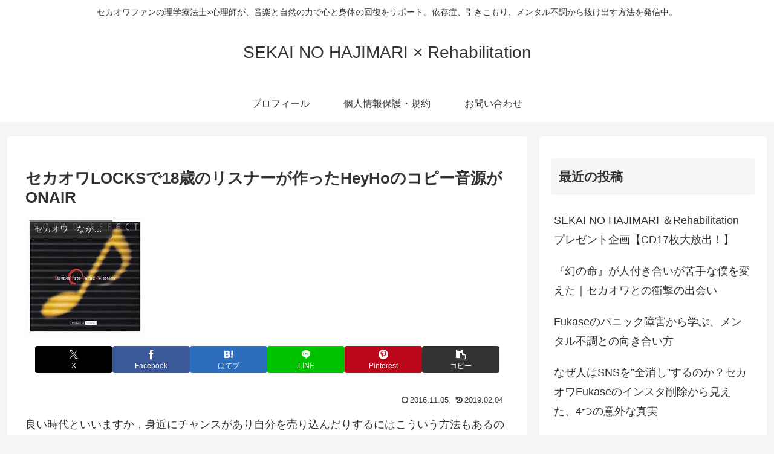

--- FILE ---
content_type: text/html; charset=utf-8
request_url: https://www.google.com/recaptcha/api2/aframe
body_size: 267
content:
<!DOCTYPE HTML><html><head><meta http-equiv="content-type" content="text/html; charset=UTF-8"></head><body><script nonce="Es6YwKTUYVmtB9Rp9cO7Ww">/** Anti-fraud and anti-abuse applications only. See google.com/recaptcha */ try{var clients={'sodar':'https://pagead2.googlesyndication.com/pagead/sodar?'};window.addEventListener("message",function(a){try{if(a.source===window.parent){var b=JSON.parse(a.data);var c=clients[b['id']];if(c){var d=document.createElement('img');d.src=c+b['params']+'&rc='+(localStorage.getItem("rc::a")?sessionStorage.getItem("rc::b"):"");window.document.body.appendChild(d);sessionStorage.setItem("rc::e",parseInt(sessionStorage.getItem("rc::e")||0)+1);localStorage.setItem("rc::h",'1769096058036');}}}catch(b){}});window.parent.postMessage("_grecaptcha_ready", "*");}catch(b){}</script></body></html>

--- FILE ---
content_type: text/css
request_url: https://sekainoowari-rehabilitation.com/wp-content/cache/wpfc-minified/fqc7z48a/8bwly.css
body_size: 43203
content:
@charset "UTF-8";
.wpp-no-data {
} .wpp-list {
} .wpp-list li {
overflow: hidden;
float: none;
clear: both;
margin-bottom: 1rem;
}
.wpp-list li:last-of-type {
margin-bottom: 0;
} .wpp-list li.current {
} .wpp-thumbnail {
display: inline;
float: left;
margin: 0 1rem 0 0;
border: none;
}
.wpp_def_no_src {
object-fit: contain;
} .wpp-post-title {
} .wpp-excerpt {
}
.wpp-excerpt:empty {
display: none;
} .wpp-meta, .post-stats {
display: block;
font-size: 0.8em;
}
.wpp-meta:empty, .post-stats:empty {
display: none;
} .wpp-comments {
} .wpp-views {
} .wpp-author {
} .wpp-date {
} .wpp-category {
} .wpp-rating {
}
 :root {
--cocoon-twitter-color: #000000;
--cocoon-mastodon-color: #6364FF;
--cocoon-bluesky-color: #0085ff;
--cocoon-misskey-color: #96d04a;
--cocoon-facebook-color: #3b5998;
--cocoon-hatebu-color: #2c6ebd;
--cocoon-google-plus-color: #dd4b39;
--cocoon-pocket-color: #ef4056;
--cocoon-line-color: #00c300;
--cocoon-linkedin-color: #0077b5;
--cocoon-website-color: #002561;
--cocoon-instagram-color: #405de6;
--cocoon-pinterest-color: #bd081c;
--cocoon-youtube-color: #cd201f;
--cocoon-tiktok-color: #000000;
--cocoon-note-color: #41c9b4;
--cocoon-soundcloud-color: #ff8800;
--cocoon-flickr-color: #111;
--cocoon-amazon-color: #ff9900;
--cocoon-twitch-color: #6441a4;
--cocoon-rakuten-color: #bf0000;
--cocoon-rakuten-room-color: #c61e79;
--cocoon-slack-color: #e01563;
--cocoon-github-color: #4078c0;
--cocoon-codepen-color: #333;
--cocoon-feedly-color: #2bb24c;
--cocoon-rss-color: #f26522;
--cocoon-copy-color: #333333;
--cocoon-comment-color: #333333;
--cocoon-red-color: #e60033;
--cocoon-pink-color: #e95295;
--cocoon-purple-color: #884898;
--cocoon-deep-color: #55295b;
--cocoon-indigo-color: #1e50a2;
--cocoon-blue-color: #0095d9;
--cocoon-light-blue-color: #2ca9e1;
--cocoon-cyan-color: #00a3af;
--cocoon-teal-color: #007b43;
--cocoon-green-color: #3eb370;
--cocoon-light-green-color: #8bc34a;
--cocoon-lime-color: #c3d825;
--cocoon-yellow-color: #ffd900;
--cocoon-amber-color: #ffc107;
--cocoon-orange-color: #f39800;
--cocoon-deep-orange-color: #ea5506;
--cocoon-brown-color: #954e2a;
--cocoon-light-grey-color: #cccccc;
--cocoon-grey-color: #949495;
--cocoon-dark-grey-color: #666666;
--cocoon-blue-gray-color: #607d8b;
--cocoon-black-color: #333333;
--cocoon-white-color: #ffffff;
--cocoon-watery-blue-color: #f3fafe;
--cocoon-watery-yellow-color: #fff7cc;
--cocoon-watery-red-color: #fdf2f2;
--cocoon-watery-green-color: #ebf8f4;
--cocoon-custom-background-color: inherit;
--cocoon-custom-text-color: inherit;
--cocoon-custom-border-color: #ccc;
--cocoon-default-font: "Hiragino Kaku Gothic ProN", "Hiragino Sans", Meiryo, sans-serif;
--cocoon-text-color: #333;
--cocoon-pallid-text-color: #777;
--cocoon-x-pallid-text-color: #999;
--cocoon-default-text-size: 18px;
--cocoon-text-size-s: 0.8em;
--cocoon-basic-border-color: #ccc;
--cocoon-three-d-border-colors: #e3e3e3 #cecece #b4b4b4 #d6d6d6;
--cocoon-middle-thickness-color: #888;
--cocoon-thin-color: #ddd;
--cocoon-x-thin-color: #eee;
--cocoon-xx-thin-color: #f5f6f7;
--cocoon-xxx-thin-color: #fafbfc;
--cocoon-current-background-color: #eee;
--cocoon-select-background-color: #d8eaf2;
--cocoon-tab-label-color: #f2f2f2;
--cocoon-tab-label-active-color: #404453;
--cocoon-basic-border-radius: 4px;
--cocoon-badge-border-radius: 2px;
--cocoon-middle-border-radius: 8px;
--cocoon-box-padding: 1em 1.5em;
--cocoon-list-padding: min(1%, 8px) min(2%, 16px) min(1%, 8px) min(3%, 24px);
--cocoon-list-wide-padding: min(3%, 24px) min(5%, 40px) min(3%, 24px) min(7%, 56px);
--cocoon-box-border-color: #47585c;
--cocoon-sns-color: var(--cocoon-text-color);
--card-ratio: 16/9;
}
.faw::before {
font-family: FontAwesome;
padding-right: 4px;
}
.related-entry-card, .entry-card {
position: relative;
height: 100%;
}
.carousel-entry-card-thumb, .related-entry-card-thumb, .widget-entry-card-thumb, .entry-card-thumb {
float: left;
margin-top: 3px;
position: relative;
margin-bottom: 0.4em;
}
.related-entry-card-content, .entry-card-content {
padding-bottom: 1.2em;
}
.related-entry-card-title, .entry-card-title {
font-size: 18px;
margin: 0 0 0.4em 0;
line-height: 1.6;
font-weight: bold;
display: -webkit-box;
overflow: hidden;
-webkit-line-clamp: 3;
-webkit-box-orient: vertical;
}
.related-entry-card-snippet, .entry-card-snippet {
font-size: var(--cocoon-text-size-s);
margin: 0 0 0.4em 0;
line-height: 1.3;
display: -webkit-box;
overflow: hidden;
-webkit-line-clamp: 4;
-webkit-box-orient: vertical;
}
.related-entry-card-meta, .entry-card-meta {
bottom: 0;
position: absolute;
right: 0;
text-align: right;
line-height: 1;
}
.entry-categories-tags {
margin-bottom: 18px;
}
.sns-follow-message, .sns-share-message {
text-align: center;
margin-bottom: 3px;
}
.appeal, .header, body { background-position: top center; background-repeat: no-repeat; background-size: 100% auto;
}
.ba-fixed.appeal, .ba-fixed.header, body.ba-fixed { background-attachment: fixed;
}
.post-date,
.post-update,
.post-author,
.amp-back, .entry-category {
padding: 2px;
display: inline;
font-size: 0.7em;
}
input[type=text],
input[type=password],
input[type=date],
input[type=datetime],
input[type=email],
input[type=number],
input[type=search],
input[type=tel],
input[type=time],
input[type=url],
textarea,
select, .search-edit {
padding: 11px;
border: 1px solid var(--cocoon-basic-border-color);
border-radius: var(--cocoon-basic-border-radius);
font-size: inherit;
width: 100%;
}
.facebook-follow-button {
text-decoration: none;
text-align: center;
margin: 0 auto;
padding: 4px 7px 6px;
font-size: 14px;
font-weight: bold;
color: var(--cocoon-white-color);
position: relative;
border-radius: var(--cocoon-basic-border-radius);
}
.facebook-follow-button:hover {
color: var(--cocoon-white-color);
opacity: 0.7;
}
.copy-info {
display: none; padding: 1em 2em;
color: #fff;
border-radius: 8px; position: fixed;
top: 50%;
left: 50%;
transform: translate(-50%, -50%);
background-color: var(--cocoon-text-color);
opacity: 0.8;
box-shadow: 0 4px 8px var(--cocoon-x-pallid-text-color);
z-index: 2;
}
.fz-12px {
font-size: 12px;
}
.wp-admin-fz-12px .cocoon-block-wrap {
font-size: 12px;
}
.fz-13px {
font-size: 13px;
}
.wp-admin-fz-13px .cocoon-block-wrap {
font-size: 13px;
}
.fz-14px {
font-size: 14px;
}
.wp-admin-fz-14px .cocoon-block-wrap {
font-size: 14px;
}
.fz-15px {
font-size: 15px;
}
.wp-admin-fz-15px .cocoon-block-wrap {
font-size: 15px;
}
.fz-16px {
font-size: 16px;
}
.wp-admin-fz-16px .cocoon-block-wrap {
font-size: 16px;
}
.fz-17px {
font-size: 17px;
}
.wp-admin-fz-17px .cocoon-block-wrap {
font-size: 17px;
}
.fz-18px {
font-size: 18px;
}
.wp-admin-fz-18px .cocoon-block-wrap {
font-size: 18px;
}
.fz-19px {
font-size: 19px;
}
.wp-admin-fz-19px .cocoon-block-wrap {
font-size: 19px;
}
.fz-20px {
font-size: 20px;
}
.wp-admin-fz-20px .cocoon-block-wrap {
font-size: 20px;
}
.fz-21px {
font-size: 21px;
}
.wp-admin-fz-21px .cocoon-block-wrap {
font-size: 21px;
}
.fz-22px {
font-size: 22px;
}
.wp-admin-fz-22px .cocoon-block-wrap {
font-size: 22px;
}
.fz-24px {
font-size: 24px;
}
.wp-admin-fz-24px .cocoon-block-wrap {
font-size: 24px;
}
.fz-28px {
font-size: 28px;
}
.wp-admin-fz-28px .cocoon-block-wrap {
font-size: 28px;
}
.fz-32px {
font-size: 32px;
}
.wp-admin-fz-32px .cocoon-block-wrap {
font-size: 32px;
}
.fz-36px {
font-size: 36px;
}
.wp-admin-fz-36px .cocoon-block-wrap {
font-size: 36px;
}
.fz-40px {
font-size: 40px;
}
.wp-admin-fz-40px .cocoon-block-wrap {
font-size: 40px;
}
.fz-44px {
font-size: 44px;
}
.wp-admin-fz-44px .cocoon-block-wrap {
font-size: 44px;
}
.fz-48px {
font-size: 48px;
}
.wp-admin-fz-48px .cocoon-block-wrap {
font-size: 48px;
}
.fw-100 {
font-weight: 100;
}
.wp-admin-fw-100 .cocoon-block-wrap {
font-weight: 100;
}
.fw-200 {
font-weight: 200;
}
.wp-admin-fw-200 .cocoon-block-wrap {
font-weight: 200;
}
.fw-300 {
font-weight: 300;
}
.wp-admin-fw-300 .cocoon-block-wrap {
font-weight: 300;
}
.fw-400 {
font-weight: 400;
}
.wp-admin-fw-400 .cocoon-block-wrap {
font-weight: 400;
}
.fw-500 {
font-weight: 500;
}
.wp-admin-fw-500 .cocoon-block-wrap {
font-weight: 500;
}
.fw-600 {
font-weight: 600;
}
.wp-admin-fw-600 .cocoon-block-wrap {
font-weight: 600;
}
.fw-700 {
font-weight: 700;
}
.wp-admin-fw-700 .cocoon-block-wrap {
font-weight: 700;
}
.fw-800 {
font-weight: 800;
}
.wp-admin-fw-800 .cocoon-block-wrap {
font-weight: 800;
}
.fw-900 {
font-weight: 900;
}
.wp-admin-fw-900 .cocoon-block-wrap {
font-weight: 900;
}
.ff-meiryo,
.wf-loading body,
.wp-admin-ff-meiryo .cocoon-block-wrap {
font-family: Meiryo, "Hiragino Kaku Gothic ProN", "Hiragino Sans", sans-serif;
}
.ff-yu-gothic,
.wp-admin-ff-yu-gothic .cocoon-block-wrap {
font-family: YuGothic, "Yu Gothic", Meiryo, "Hiragino Kaku Gothic ProN", "Hiragino Sans", sans-serif;
}
.ff-ms-pgothic,
.wp-admin-ff-ms-pgothic .cocoon-block-wrap {
font-family: "MS PGothic", "Hiragino Kaku Gothic ProN", "Hiragino Sans", Meiryo, sans-serif;
}
.ff-noto-sans-jp,
.wf-active .ff-noto-sans-jp,
.wp-admin-ff-noto-sans-jp .cocoon-block-wrap {
font-family: "Noto Sans JP", sans-serif;
}
.ff-noto-serif-jp,
.wf-active .ff-noto-serif-jp,
.wp-admin-ff-noto-serif-jp .cocoon-block-wrap {
font-family: "Noto Serif JP", sans-serif;
}
.ff-mplus-1p,
.wf-active .ff-mplus-1p,
.wp-admin-ff-mplus-1p .cocoon-block-wrap {
font-family: "M PLUS 1p", sans-serif;
}
.ff-rounded-mplus-1c,
.wf-active .ff-rounded-mplus-1c,
.wp-admin-ff-rounded-mplus-1c .cocoon-block-wrap {
font-family: "M PLUS Rounded 1c", sans-serif;
}
.ff-kosugi,
.wf-active .ff-kosugi,
.wp-admin-ff-kosugi .cocoon-block-wrap {
font-family: "Kosugi", sans-serif;
}
.ff-kosugi-maru,
.wf-active .ff-kosugi-maru,
.wp-admin-ff-kosugi-maru .cocoon-block-wrap {
font-family: "Kosugi Maru", sans-serif;
}
.ff-sawarabi-gothic,
.wf-active .ff-sawarabi-gothic,
.wp-admin-ff-sawarabi-gothic .cocoon-block-wrap {
font-family: "Sawarabi Gothic", sans-serif;
}
.ff-sawarabi-mincho,
.wf-active .ff-sawarabi-mincho,
.wp-admin-ff-sawarabi-mincho .cocoon-block-wrap {
font-family: "Sawarabi Mincho", sans-serif;
}
.ff-noto-sans-korean,
.wf-active .ff-noto-sans-korean,
.wp-admin-ff-noto-sans-korean .cocoon-block-wrap {
font-family: "Noto Sans KR", sans-serif;
}
.ff-pretendard,
.wf-active .ff-pretendard,
.wp-admin-ff-pretendard .cocoon-block-wrap {
font-family: "Pretendard Variable", Pretendard, -apple-system, BlinkMacSystemFont, system-ui, Roboto, "Helvetica Neue", "Segoe UI", "Apple SD Gothic Neo", "Noto Sans KR", "Malgun Gothic", "Apple Color Emoji", "Segoe UI Emoji", "Segoe UI Symbol", sans-serif;
}
.ff-microsoft-jhenghei,
.wf-active .ff-microsoft-jhenghei,
.wp-admin-ff-microsoft-jhenghei .cocoon-block-wrap {
font-family: -apple-system, BlinkMacSystemFont, "Segoe UI", Roboto, "Helvetica Neue", Arial, "Microsoft JhengHei", sans-serif, "Apple Color Emoji", "Segoe UI Emoji", "Segoe UI Symbol";
}
.ff-noto-sans-tc,
.wf-active .ff-noto-sans-tc,
.wp-admin-ff-noto-sans-tc .cocoon-block-wrap {
font-family: "Noto Sans TC", sans-serif;
}
.sub-caption {
font-family: Tunga, "Trebuchet MS", Tahoma, Verdana, "Segoe UI", var(--cocoon-default-font);
font-weight: 400;
font-size: 0.75em;
opacity: 0.5;
}
span.sub-caption {
opacity: 0.8;
}
html[lang=en] .ribbon-top-left span {
font-size: 7px;
}
html[lang=en] .ribbon-top-left::before {
right: 8px;
}
html[lang=en] .ribbon-top-left::after {
bottom: 10px;
}  * {
padding: 0;
margin: 0;
box-sizing: border-box;
word-wrap: break-word;
overflow-wrap: break-word;
}
.container {
padding-right: constant(safe-area-inset-right);
padding-left: constant(safe-area-inset-left);
padding-right: env(safe-area-inset-right);
padding-left: env(safe-area-inset-left);
}
body { font-family: var(--cocoon-default-font); font-size: var(--cocoon-default-text-size); color: var(--cocoon-text-color);  line-height: 1.8;
margin: 0;
overflow-wrap: break-word;
background-color: #f4f5f7;
text-size-adjust: 100%;
-webkit-text-size-adjust: 100%;
-moz-text-size-adjust: 100%; background-attachment: fixed;
} a {
color: #1967d2;
}
a:hover {
color: #e53900;
}
.has-text-color a {
color: inherit;
}
a:not([href]) .anchor-icon {
display: none;
}
ol, ul {
padding-left: 40px;
}
ul {
list-style-type: disc;
}
ul ul {
list-style-type: revert;
}
hr {
color: var(--cocoon-current-background-color);
} .cf::after {
clear: both;
content: "";
display: block;
}
.header-container,
.main,
.sidebar,
.footer {
background-color: var(--cocoon-white-color);
} .wrap {
width: 1256px;
margin: 0 auto;
} .content-in {
display: flex;
justify-content: space-between;
flex-wrap: wrap;
}
.main {
width: 860px;
padding: 36px 29px;
border: 1px solid transparent;
border-radius: var(--cocoon-basic-border-radius);
position: relative;
z-index: 0;
}
.no-sidebar .content .main {
margin: 0;
width: 100%;
}
.no-scrollable-main .main {
height: 100%;
}
.main-scroll {
position: -webkit-sticky;
position: sticky;
top: 0;
margin-top: 2em;
}
@media all and (-ms-high-contrast: none) {
.main-scroll {
position: static;
top: auto;
}
.logo {
height: 100%;
}
}
.publisher {
display: none;
}
#wpadminbar {
font-size: 13px;
}
.wp-caption {
margin: 1em 0;
} .aligncenter {
display: block;
margin-right: auto;
margin-left: auto;
}
.alignleft {
float: left;
margin-right: 25px;
}
.alignright {
float: right;
margin-left: 25px;
}
.wp-caption {
padding-top: 4px;
border: 1px solid var(--cocoon-x-thin-color);
border-radius: 3px;
background-color: var(--cocoon-xx-thin-color);
text-align: center;
max-width: 100%;
}
.wp-caption .wp-caption-text,
.gallery .gallery-caption {
font-size: 0.8em;
margin: 2px;
}
.wp-caption img {
margin: 0;
padding: 0;
border: 0 none;
}
.wp-caption-dd {
margin: 0;
padding: 0 4px 5px;
font-size: 11px;
line-height: 17px;
}
img.alignright {
display: inline-block;
margin: 0 0 1em 1.5em;
}
img.alignleft {
display: inline-block;
margin: 0 1.5em 1em 0;
}
.comment-btn {
margin: 24px 0;
cursor: pointer;
}
label {
cursor: pointer;
}
.sitemap li a::before {
display: none;
}
.content-top,
.content-bottom {
margin: 1em 0;
}
p.has-background {
padding: 12px;
}
:where(.wp-block-columns.is-layout-flex) {
gap: 1em;
}
:is(.is-layout-flow, .is-layout-constrained) > * {
margin-block-start: 0;
}
.has-drop-cap:not(:focus)::first-letter {
font-size: 3em;
font-weight: normal;
float: none;
} figure {
margin: 0;
}
img {
max-width: 100%;
height: auto;
vertical-align: middle;
}
.circle-image img {
border-radius: 50%;
}  .iwe-border img:not(.cta-image),
.iwe-border amp-img:not(.cta-image) {
border: 1px solid var(--cocoon-basic-border-color);
} .iwe-border-bold img,
.iwe-border-bold amp-img {
border: 4px solid var(--cocoon-current-background-color);
} .iwe-shadow img,
.iwe-shadow amp-img {
box-shadow: 5px 5px 15px var(--cocoon-x-thin-color);
} .iwe-shadow-paper img,
.iwe-shadow-paper amp-img {
box-shadow: 0 2px 2px 0 rgba(0, 0, 0, 0.16), 0 0 0 1px rgba(0, 0, 0, 0.08);
}
.entry-card-thumb,
.author-thumb,
.blogcard-thumbnail,
.related-entry-card-thumb,
.popular-entry-card-thumb,
.new-entry-card-thumb {
margin-right: 1.6%;
}
.ect-vertical-card .entry-card-thumb,
.rect-vertical-card .related-entry-card-thumb {
flex-shrink: 0;
}
.no-thumbnail .card-thumb,
.no-thumbnail .widget-entry-card-pv {
display: none;
}
.no-thumbnail .card-content,
.no-thumbnail .widget-entry-cards .widget-entry-card-content,
.no-thumbnail .rect-mini-card .related-entry-card-content {
margin: 0;
}
.no-thumbnail .widget-entry-cards div.widget-entry-card-content {
font-size: 18px;
margin-bottom: 0.6em;
}
.no-thumbnail .widget-entry-cards.large-thumb-on .card-title {
max-height: none;
position: static;
}
.no-thumbnail .entry-card-meta {
position: static;
background-color: transparent;
margin-top: 0.4em;
}
.no-thumbnail .entry-card-snippet,
.no-thumbnail .related-entry-card-snippet {
max-height: 10.4em;
}
.no-thumbnail .e-card-meta .e-card-categorys {
display: inline;
}
.no-thumbnail .e-card-meta .e-card-categorys > span {
margin-left: 0.6em;
}
img.emoji {
display: inline;
width: 1em;
height: auto;
vertical-align: text-bottom;
margin-right: 0.1em;
}
.wp-block-image .aligncenter {
text-align: center;
}
.wp-block-image img {
display: block;
}
.wp-block-image figcaption {
margin: 0;
word-break: break-all;
} .thumb-wide {
--card-ratio: 16 / 9;
}
.thumb-golden-ratio {
--card-ratio: 8 / 5;
}
.thumb-postcard {
--card-ratio: 3 / 2;
}
.thumb-silver-ratio {
--card-ratio: 7 / 5;
}
.thumb-standard {
--card-ratio: 4 / 3;
}
.thumb-square,
.post-navi-square {
--card-ratio: 1 / 1;
}
.ect-tile-card,
.ect-big-card,
.ec-big-card-first {
--card-ratio: auto;
}
.blogcard-thumbnail img,
.card-thumb img {
aspect-ratio: var(--card-ratio);
object-fit: cover;
} .header {
height: 100%;
flex-shrink: 0;
}
.header-in {
display: flex;
flex-direction: column;
justify-content: center;
}
.tagline {
text-align: center;
font-size: 14px;
margin: 0.6em 1em;
}
.logo {
text-align: center;
}
.logo-image span,
.logo-image a {
display: inline-block;
max-width: 100%;
}
.site-name-text-link {
color: var(--cocoon-text-color);
text-decoration: none;
font-weight: normal;
padding: 0 1em;
}
.site-name-text-link:hover {
color: inherit;
}
.site-name-text {
font-size: 28px;
}
.logo-text {
padding: 20px 0 30px;
font-size: 1em;
}
.logo-image {
padding: 10px 0;
font-size: inherit;
}
.site-fixed-logo-image {
display: none;
}
.fixed-header .site-fixed-logo-image {
display: block;
}
.fixed-header:has(.site-fixed-logo-image) .site-logo-image {
display: none;
} .header-container-in.hlt-top-menu {
display: flex;
justify-content: space-between;
align-items: center;
align-content: center;
}
.header-container-in.hlt-top-menu .wrap {
width: auto;
}
.header-container-in.hlt-top-menu .header {
background-image: none;
aspect-ratio: unset;
}
.header-container-in.hlt-top-menu .logo-text {
padding: 0;
display: flex;
align-items: center;
align-content: center;
}
.header-container-in.hlt-top-menu .logo-image {
padding: 0;
margin: 0;
}
.header-container-in.hlt-top-menu .site-name-text-link {
margin: 0 16px;
display: block;
}
.header-container-in.hlt-top-menu .site-name-text {
font-size: 22px;
white-space: nowrap;
}
.header-container-in.hlt-top-menu .tagline {
display: none;
}
.header-container-in.hlt-top-menu .logo-header {
max-height: 60px;
}
.header-container-in.hlt-top-menu .logo-header .site-name {
margin: 0;
}
.header-container-in.hlt-top-menu .logo-header img {
max-height: 60px;
height: auto;
vertical-align: middle;
}
.header-container-in.hlt-top-menu amp-img {
max-width: 160px;
max-height: 60px;
}
.header-container-in.hlt-top-menu amp-img img {
height: auto;
}
.header-container-in.hlt-top-menu .navi {
width: 100%;
}
.header-container-in.hlt-top-menu.hlt-tm-small .site-name-text-link {
margin: 0 16px;
}
.header-container-in.hlt-top-menu.hlt-tm-small .site-name-text {
font-size: 20px;
}
.header-container-in.hlt-top-menu.hlt-tm-small .logo-header {
max-height: 40px;
}
.header-container-in.hlt-top-menu.hlt-tm-small .logo-header img {
max-height: 40px;
}
.hlt-tm-right .navi-in > ul {
justify-content: flex-end;
} .header-container-in.hlt-center-logo-top-menu {
display: flex;
flex-direction: column-reverse;
}
.fixed-header .cl-slim .logo-header {
max-height: 40px;
}
.fixed-header .cl-slim .logo-header img {
max-height: 40px;
}
.hlt-tm-small .navi-in > ul li,
.cl-slim .navi-in > ul li {
height: 40px;
}
.hlt-tm-small .navi-in > ul li .sub-menu ul,
.cl-slim .navi-in > ul li .sub-menu ul {
top: -40px;
}
.hlt-tm-small .navi-in > ul li.menu-item-has-description > a > .caption-wrap,
.cl-slim .navi-in > ul li.menu-item-has-description > a > .caption-wrap {
height: 40px;
line-height: 16px;
} .navi {
background-color: var(--cocoon-white-color);
}
.navi .item-label,
.navi .item-description {
overflow: hidden;
text-overflow: ellipsis;
white-space: nowrap;
width: 100%;
}
.navi-in .has-icon {
position: absolute;
right: 6px;
top: 0;
display: flex;
opacity: 0.7;
font-size: 11px;
height: 100%;
align-items: center;
}
.navi-in > ul {
padding: 0;
margin: 0;
list-style: none;
display: flex;
flex-wrap: wrap;
justify-content: center;
text-align: center; }
.navi-in > ul li {
display: block;
width: 176px;
height: 60px;
position: relative;
}
.navi-in > ul li:hover > ul {
display: block;
}
.navi-in > ul .caption-wrap {
display: flex;
flex-wrap: wrap;
justify-content: center;
align-items: center;
align-content: center;
width: 100%;
}
.navi-in > ul .caption-wrap > div {
width: 100%;
}
.navi-in > ul .sub-menu {
display: none;
position: absolute;
margin: 0;
width: 240px;
list-style: none;
padding: 0;
background-color: var(--cocoon-xxx-thin-color);
z-index: 99;
text-align: left; }
.navi-in > ul .sub-menu li {
width: auto;
}
.navi-in > ul .sub-menu a {
padding-left: 16px;
padding-right: 16px;
}
.navi-in > ul .sub-menu ul {
top: -60px;
left: 240px;
position: relative;
}
.navi-in a {
position: relative;
color: var(--cocoon-text-color);
text-decoration: none;
display: flex;
font-size: 16px;
transition: all 0.3s ease-in-out;
width: 100%;
height: 100%;
}
.navi-in a:hover {
background-color: #f5f8fa;
transition: all 0.3s ease-in-out;
color: var(--cocoon-text-color);
} .navi-in > .menu-mobile {
display: none;
}
.navi-in > .menu-mobile .sub-menu {
display: none;
} .navi-footer-in > .menu-footer {
padding: 0;
margin: 0;
list-style: none;
display: flex;
flex-wrap: wrap;
justify-content: flex-end;
text-align: center;
}
.navi-footer-in > .menu-footer li {
width: 120px;
border-left: 1px solid var(--cocoon-thin-color);
}
.navi-footer-in > .menu-footer li:last-child {
border-right: 1px solid var(--cocoon-thin-color);
}
.navi-footer-in a {
color: var(--cocoon-text-color);
text-decoration: none;
display: block;
font-size: 14px;
transition: all 0.3s ease-in-out;
}
.navi-footer-in a:hover {
background-color: #f5f8fa;
transition: all 0.3s ease-in-out;
color: var(--cocoon-text-color);
} .a-wrap {
text-decoration: none;
display: block;
color: var(--cocoon-text-color);
padding: 1.5%;
transition: all 0.3s ease-in-out;
}
.a-wrap:hover {
background-color: #f5f8fa;
transition: all 0.3s ease-in-out;
color: var(--cocoon-text-color);
}
.card-thumb img {
width: 100%;
}
.entry-card-thumb {
width: 320px;
}
.related-entry-card-thumb {
width: 160px;
}
.cat-label {
position: absolute;
top: 0.24em;
left: 0.24em;
border: 1px solid #eee;
font-size: 10px;
color: var(--cocoon-white-color);
background-color: rgba(51, 51, 51, 0.7);
padding: 1px 5px;
max-width: 70%;
white-space: nowrap;
overflow: hidden;
text-overflow: ellipsis;
}
.pr-label-s {
position: absolute;
top: 3px;
left: 3px;
border: 1px solid rgba(51, 51, 51, 0.7);
font-size: 12px;
color: var(--cocoon-text-color);
background-color: rgba(255, 255, 255, 0.9);
padding: 2px 12px;
border-radius: var(--cocoon-badge-border-radius);
}
.pr-label-l {
border: 1px solid rgba(51, 51, 51, 0.7);
font-size: 0.8em;
color: var(--cocoon-text-color);
background-color: rgba(255, 255, 255, 0.9);
padding: 1em;
text-align: center;
border-radius: var(--cocoon-badge-border-radius);
margin-top: 1em;
margin-bottom: 1em;
}
.entry-card-content {
margin-left: 330px;
}
.entry-card-info > * {
font-size: 0.7em;
padding: 2px;
}
.e-card-meta .e-card-categorys {
display: none;
}
.e-card-info .post-author {
display: flex;
flex-wrap: wrap;
justify-content: flex-end;
align-items: center;
}
.post-author-image {
margin-right: 3px;
}
.post-author-image img {
border-radius: 50%;
}
.e-card-info {
display: flex;
flex-wrap: wrap;
justify-content: flex-end;
align-items: center;
}
.e-card-info > span {
margin-right: 4px;
}
.fpt-columns {
display: flex;
flex-wrap: wrap;
justify-content: flex-start;
column-gap: 0.5%;
}
.post-comment-count .comment-icon {
margin-right: 3px;
} .list {
display: flex;
flex-direction: column;
row-gap: 1em;
}
#list,
.list-wrap {
margin-bottom: 3em;
}
.ect-vertical-card {
flex-direction: row;
flex-wrap: wrap;
justify-content: flex-start;
column-gap: 1%;
}
.ect-vertical-card .entry-card-wrap {
width: 49.5%;
display: inline-block;
}
.ect-vertical-card .entry-card-wrap .entry-card {
display: flex;
flex-direction: column;
}
.ect-vertical-card .entry-card-wrap .entry-card-thumb {
width: 100%;
float: none;
}
.ect-vertical-card .entry-card-wrap .entry-card-content {
margin: 0;
display: flex;
flex-direction: column;
height: 100%;
padding-bottom: 0;
}
.ect-vertical-card .entry-card-wrap .entry-card-meta {
margin-top: auto;
padding-top: 5px;
position: unset;
}
.ect-vertical-card .entry-card-wrap .post-date, .ect-vertical-card .entry-card-wrap .post-update {
margin-right: 0;
}
.ect-vertical-card.ect-tile-card .entry-card-content {
padding: 0;
}
.ect-vertical-card.ect-tile-card .card-snippet {
padding: 0;
margin: 0;
}
.ect-vertical-card.ect-tile-card .card-meta {
position: static;
}
.ect-vertical-card.ect-tile-card .a-wrap {
margin: 0 0.16666% 0;
}
.ect-2-columns > *,
.fpt-2-columns > * {
width: 49.5%;
display: inline-block;
}
.ect-3-columns {
column-gap: 0.5%;
}
.ect-3-columns .entry-card-wrap {
width: 33%;
padding: 7px;
}
.ect-3-columns .entry-card-snippet {
display: -webkit-box;
overflow: hidden;
-webkit-line-clamp: 3;
-webkit-box-orient: vertical;
}
.ect-3-columns > *,
.fpt-3-columns > * {
width: 33%;
display: inline-block;
}
.front-top-page .ect-big-card-first .a-wrap:first-of-type .card-thumb,
.ect-big-card .card-thumb {
float: none;
width: 100%;
}
.front-top-page .ect-big-card-first .a-wrap:first-of-type .card-content,
.ect-big-card .card-content {
margin: 0;
}
.body .list .widget-entry-cards {
margin-bottom: 0;
} .entry-date {
margin-left: 3px;
}
.date-tags {
line-height: 0.8;
text-align: right;
margin-bottom: 1em;
}
.post-date,
.post-update,
.post-author,
.amp-back {
margin-right: 8px;
} .breadcrumb {
margin: 1em 0.4em;
color: var(--cocoon-x-pallid-text-color);
font-size: 13px;
}
.breadcrumb div {
display: inline;
}
.breadcrumb .sp {
margin: 0 10px;
}
.breadcrumb a {
text-decoration: none;
color: var(--cocoon-x-pallid-text-color);
}
.breadcrumb.sbp-main-before,
.breadcrumb.sbp-footer-before,
.breadcrumb.pbp-main-before,
.breadcrumb.pbp-footer-before {
background-color: var(--cocoon-white-color);
margin: 12px auto 0;
padding: 0.6em 1em;
}
.breadcrumb.sbp-main-before + .content,
.breadcrumb.pbp-main-before + .content {
margin-top: 12px;
}
.breadcrumb-caption {
margin: 0 3px;
}
.sns-buttons {
display: flex;
align-items: center;
flex-wrap: wrap;
align-content: center;
justify-content: center;
row-gap: 10px;
column-gap: 6px;
margin-top: 0.3em;
margin-bottom: 2em;
}
.sns-buttons a {
align-content: center;
align-items: center;
background-color: var(--cocoon-sns-color);
border-radius: var(--cocoon-basic-border-radius);
display: inline-flex;
font-size: 18px;
justify-content: center;
height: 45px;
position: relative;
text-align: center;
width: 32%;
transition: all 0.3s ease-in-out;
cursor: pointer;
margin: 0 !important;
color: var(--cocoon-white-color);
text-decoration: none;
}
.sns-buttons a:hover {
opacity: 0.7;
}
.bc-brand-color-white a {
background-color: var(--cocoon-white-color);
border: 1px solid var(--cocoon-sns-color);
color: var(--cocoon-sns-color);
font-weight: 500;
}
.bc-brand-color-white a:hover {
opacity: 0.5;
}
[class*=bc-brand-color] .x-corp-button {
--cocoon-sns-color: var(--cocoon-twitter-color);
}
[class*=bc-brand-color] .mastodon-button {
--cocoon-sns-color: var(--cocoon-mastodon-color);
}
[class*=bc-brand-color] .bluesky-button {
--cocoon-sns-color: var(--cocoon-bluesky-color);
}
[class*=bc-brand-color] .misskey-button {
--cocoon-sns-color: var(--cocoon-misskey-color);
}
[class*=bc-brand-color] .facebook-button {
--cocoon-sns-color: var(--cocoon-facebook-color);
}
[class*=bc-brand-color] .hatebu-button {
--cocoon-sns-color: var(--cocoon-hatebu-color);
}
[class*=bc-brand-color] .google-plus-button {
--cocoon-sns-color: var(--cocoon-google-plus-color);
}
[class*=bc-brand-color] .pocket-button {
--cocoon-sns-color: var(--cocoon-pocket-color);
}
[class*=bc-brand-color] .line-button {
--cocoon-sns-color: var(--cocoon-line-color);
}
[class*=bc-brand-color] .website-button {
--cocoon-sns-color: var(--cocoon-website-color);
}
[class*=bc-brand-color] .instagram-button {
--cocoon-sns-color: var(--cocoon-instagram-color);
}
[class*=bc-brand-color] .pinterest-button {
--cocoon-sns-color: var(--cocoon-pinterest-color);
}
[class*=bc-brand-color] .youtube-button {
--cocoon-sns-color: var(--cocoon-youtube-color);
}
[class*=bc-brand-color] .tiktok-button {
--cocoon-sns-color: var(--cocoon-tiktok-color);
}
[class*=bc-brand-color] .linkedin-button {
--cocoon-sns-color: var(--cocoon-linkedin-color);
}
[class*=bc-brand-color] .note-button {
--cocoon-sns-color: var(--cocoon-note-color);
}
[class*=bc-brand-color] .soundcloud-button {
--cocoon-sns-color: var(--cocoon-soundcloud-color);
}
[class*=bc-brand-color] .flickr-button {
--cocoon-sns-color: var(--cocoon-flickr-color);
}
[class*=bc-brand-color] .amazon-button {
--cocoon-sns-color: var(--cocoon-amazon-color);
}
[class*=bc-brand-color] .twitch-button {
--cocoon-sns-color: var(--cocoon-twitch-color);
}
[class*=bc-brand-color] .rakuten-room-button {
--cocoon-sns-color: var(--cocoon-rakuten-room-color);
}
[class*=bc-brand-color] .slack-button {
--cocoon-sns-color: var(--cocoon-slack-color);
}
[class*=bc-brand-color] .github-button {
--cocoon-sns-color: var(--cocoon-github-color);
}
[class*=bc-brand-color] .codepen-button {
--cocoon-sns-color: var(--cocoon-codepen-color);
}
[class*=bc-brand-color] .feedly-button {
--cocoon-sns-color: var(--cocoon-feedly-color);
}
[class*=bc-brand-color] .rss-button {
--cocoon-sns-color: var(--cocoon-rss-color);
}
[class*=bc-brand-color] .copy-button {
--cocoon-sns-color: var(--cocoon-copy-color);
}
[class*=bc-brand-color] .comment-button {
--cocoon-sns-color: var(--cocoon-comment-color);
}
.ss-top {
margin-top: 0;
margin-bottom: 0;
}
.ss-top .sns-share-message {
display: none;
}
.sns-share.ss-col-1 a {
width: 100%;
}
.sns-share.ss-col-2 .sns-buttons {
column-gap: 1%;
}
.sns-share.ss-col-2 a {
width: 49.5%;
}
.sns-share.ss-col-3 .sns-buttons {
column-gap: 0.75%;
}
.sns-share.ss-col-3 a {
width: 32.5%;
}
.sns-share.ss-col-4 .sns-buttons {
column-gap: 1.3333333333%;
}
.sns-share.ss-col-4 a {
width: 24%;
}
.sns-share.ss-col-5 .sns-buttons {
column-gap: 1.25%;
}
.sns-share.ss-col-5 a {
width: 19%;
}
.sns-share.ss-col-6 .sns-buttons {
column-gap: 0.8%;
}
.sns-share.ss-col-6 a {
width: 16%;
}
.sns-share.ss-high-and-low-cl a, .sns-share.ss-high-and-low-lc a {
display: flex;
align-content: center;
line-height: 16px;
}
.sns-share.ss-high-and-low-cl a .social-icon, .sns-share.ss-high-and-low-lc a .social-icon,
.sns-share.ss-high-and-low-cl a .button-caption,
.sns-share.ss-high-and-low-lc a .button-caption {
display: block;
font-size: 16px;
margin: 0;
}
.sns-share.ss-high-and-low-cl a .social-icon.button-caption, .sns-share.ss-high-and-low-lc a .social-icon.button-caption {
font-size: 12px;
}
.sns-share.ss-high-and-low-cl a .button-caption.button-caption, .sns-share.ss-high-and-low-lc a .button-caption.button-caption {
font-size: 12px;
}
.sns-share.ss-high-and-low-lc a {
flex-direction: column;
}
.sns-share.ss-high-and-low-lc a > span {
padding-top: 3px;
}
.sns-share.ss-high-and-low-cl a {
flex-direction: column-reverse;
}
.sns-share-buttons a .button-caption {
font-size: 16px;
margin-left: 10px;
}
.sns-share-buttons a .share-count {
position: absolute;
right: 3px;
bottom: 3px;
font-size: 12px;
line-height: 1;
}
.share-menu-content .sns-share-buttons a {
width: 24%;
}
.sbc-hide .share-count {
display: none;
} .article-header .sns-share:not(:has(.sns-button)),
.article-footer .sns-share:not(:has(.sns-button)) {
display: none;
} .content {
margin-top: 24px;
} .entry-title,
.archive-title {
font-size: 26px;
margin: 16px 0;
line-height: 1.3;
}
.archive-title span {
margin-right: 10px;
}
.entry-content {
margin-top: 1em;
margin-bottom: 3em;
}
pre {
line-height: 1.6;
word-wrap: normal;
} .entry-categories-tags > div {
margin-bottom: 0.5em;
}
.entry-categories-tags .tax-icon {
margin-right: 0.4em;
}
.ctdt-one-row > div {
display: inline;
}
.ctdt-category-only .entry-tags {
display: none;
}
.ctdt-tag-only .entry-categories {
display: none;
}
.ctdt-none {
display: none;
} .cat-link {
color: var(--cocoon-white-color);
text-decoration: none;
display: inline-block;
margin-right: 5px;
padding: 2px 6px;
font-size: 12px;
background-color: var(--cocoon-text-color);
border-radius: var(--cocoon-badge-border-radius);
word-break: break-all;
}
.cat-link:hover {
opacity: 0.5;
color: var(--cocoon-white-color);
} .tag-link, .comment-reply-link {
color: var(--cocoon-text-color);
text-decoration: none;
display: inline-block;
margin-right: 5px;
padding: 1px 5px;
font-size: 12px;
border: 1px solid var(--cocoon-x-pallid-text-color);
border-radius: var(--cocoon-badge-border-radius);
word-break: break-all;
}
.tag-link:hover, .comment-reply-link:hover {
background-color: #f5f8fa;
transition: all 0.3s ease-in-out;
color: var(--cocoon-text-color);
} table {
margin-bottom: 20px;
max-width: 100%;
width: 100%;
border-collapse: collapse;
border-spacing: 0;
}
table th,
table td {
position: relative;
padding: 0.5em;
}
table th {
background-color: var(--cocoon-xx-thin-color);
}
table tr:nth-of-type(2n+1) {
background-color: var(--cocoon-xxx-thin-color);
}
table:not(.has-border-color) :where(th, td) {
border: 1px solid var(--cocoon-x-thin-color);
}
.scrollable-table {
-webkit-overflow-scrolling: touch;
margin: 0;
}
.scrollable-table.stfc-sticky table:not(.wp-calendar-table) tr > *:first-child {
background-color: #e9eff2;
color: var(--cocoon-text-color);
position: sticky;
position: -webkit-sticky;
left: 0;
z-index: 2;
}
.scrollable-table table {
border-collapse: collapse;
max-width: none;
margin: 0;
}
.scrollable-table th {
background-color: #eee;
}
.scrollable-table th,
.scrollable-table td {
white-space: nowrap;
}
.scrollable-table .has-fixed-layout th,
.scrollable-table .has-fixed-layout td {
white-space: normal;
}
.scrollable-table {
overflow-x: auto !important;
overflow-y: hidden !important;
}
figure.wp-block-table table {
width: auto;
}
figure.wp-block-table.alignwide table,
figure.wp-block-table.alignfull table {
width: 100%;
}
.main figure.wp-block-table {
width: auto;
max-width: 100%;
display: block;
}
figure.wp-block-table table {
margin-right: auto;
}
figure.wp-block-table.aligncenter table {
margin-left: auto;
}
figure.wp-block-table.aligncenter figcaption {
text-align: center;
}
figure.wp-block-table.alignright table {
margin-left: 0;
}
.scroll-hint-icon-wrap {
overflow: hidden;
}
.article {
margin-bottom: 2em;
}
.article dd {
margin-left: 40px;
}
.article ul li,
.article ol li {
margin: 0.2em;
}
.article ul ul, .article ul ol,
.article ol ul,
.article ol ol {
margin: 0;
padding-top: 0;
padding-bottom: 0;
padding-right: 0;
}
.article .wp-block-gallery ul {
padding-left: 0;
}
.article h1,
.article h2,
.article h3,
.article h4,
.article h5,
.article h6 {
line-height: 1.25;
font-weight: bold;
}
.article h4,
.article h5,
.article h6 {
font-size: 20px;
padding: 9px 10px;
}
.article h2 {
font-size: 24px;
padding: 25px;
background-color: var(--cocoon-xx-thin-color);
border-radius: var(--cocoon-badge-border-radius);
}
.article h3 {
border-left: 7px solid var(--cocoon-middle-thickness-color);
border-right: 1px solid var(--cocoon-thin-color);
border-top: 1px solid var(--cocoon-thin-color);
border-bottom: 1px solid var(--cocoon-thin-color);
font-size: 22px;
padding: 12px 20px;
}
.article h4 {
border-top: 2px solid var(--cocoon-thin-color);
border-bottom: 2px solid var(--cocoon-thin-color);
}
.article h5 {
border-bottom: 2px solid var(--cocoon-thin-color);
}
.article h6 {
border-bottom: 1px solid var(--cocoon-thin-color);
}
.article .column-wrap h1, .article .column-wrap h2, .article .column-wrap h3, .article .column-wrap h4, .article .column-wrap h5, .article .column-wrap h6 {
margin-top: 0;
} blockquote {
background-color: var(--cocoon-xxx-thin-color);
border: 1px solid var(--cocoon-thin-color);
padding: 1.4em 1.8em;
position: relative;
}
blockquote::before, blockquote::after {
color: #C8C8C8;
font-family: serif;
position: absolute;
font-size: 300%;
}
blockquote::before {
content: "“";
line-height: 1.1;
left: 10px;
top: 0;
}
blockquote::after {
content: "”";
line-height: 0;
right: 10px;
bottom: 0px;
}
blockquote cite {
font-size: 0.7em;
} .footer-meta {
font-size: 0.8em;
text-align: right;
} .author-info .post-author {
font-size: 14px;
} .content-only .header-container,
.content-only .appeal,
.content-only .ad-area,
.content-only .sns-share,
.content-only .date-tags,
.content-only .sns-follow,
.content-only .article-footer,
.content-only .under-entry-content,
.content-only .breadcrumb,
.content-only .main-scroll,
.content-only .footer,
.content-only .go-to-top-button,
.content-only .notice-area,
.content-only .content-top,
.content-only .content-bottom,
.content-only .recommended {
display: none;
}
.content-only .carousel {
display: none !important;
} span.external-icon,
span.internal-icon {
margin-left: 3px;
font-size: 0.8em;
}
.login-user-only {
text-align: center;
padding: 2em;
background-color: var(--cocoon-xxx-thin-color);
border: 1px solid var(--cocoon-basic-border-color);
}
.no-post-date .article-header .post-date,
.no-post-update .article-header .post-update,
.no-post-author .author-info {
display: none;
}
.read-time {
text-align: center;
font-size: 0.7em;
border-top: 4px double var(--cocoon-x-thin-color);
border-bottom: 4px double var(--cocoon-x-thin-color);
margin: 0 3%;
margin-bottom: 1em;
}
.read-time .hourglass-half-icon {
margin-right: 3px;
}
.no-page-title .entry-title {
display: none;
}
.eye-catch-wrap {
display: flex;
}
.eye-catch {
position: relative;
margin-bottom: 0.6em;
max-width: 100%;
}
.eye-catch .cat-label {
position: absolute;
right: auto;
top: 0.4em;
bottom: auto;
left: 0.4em;
font-size: 14px;
padding: 2px 8px;
opacity: 0.9;
border: 1px solid #eee;
}
.eye-catch-caption {
color: var(--cocoon-white-color);
position: absolute;
bottom: 0;
padding: 2em 0.6em 0.2em;
text-align: right;
width: 100%;
font-size: 0.9em;
background: linear-gradient(180deg, transparent, #555);
opacity: 0.9;
}
@media all and (-ms-high-contrast: none) {
.eye-catch-wrap {
display: block;
} }
.show-pinterest-button .eye-catch:hover .cat-label {
display: none;
} .ad-area {
text-align: center;
margin-bottom: 1.8em;
}
.ad-label-invisible .ad-label {
display: none;
}
.ad-content-top {
margin-top: 1em;
}
.ad-responsive ins {
width: 100%;
}
.ad-single-rectangle .ad-responsive,
.ad-dabble-rectangle .ad-responsive {
max-width: 336px;
margin: auto;
} .ad-dabble-rectangle .ad-wrap {
display: flex;
}
.ad-dabble-rectangle .ad-responsive {
width: 336px;
}
@media screen and (max-width: 692px) {
.ad-dabble-rectangle .ad-responsive {
width: 300px;
}
}
@media screen and (max-width: 626px) {
.ad-dabble-rectangle .ad-responsive {
width: 250px;
}
}
@media screen and (max-width: 556px) {
.ad-dabble-rectangle .ad-wrap {
display: block;
}
.ad-dabble-rectangle .ad-responsive {
width: auto;
max-width: none;
margin: auto;
}
.ad-dabble-rectangle .ad-additional-double {
display: none;
}
} .sidebar .ad-additional-double {
display: none;
} .sidebar .ad-additional-vertical {
display: none;
}
.blogcard-wrap {
margin-left: auto;
margin-right: auto;
padding: 0;
width: 90%;
background-color: var(--cocoon-white-color);
}
.blogcard {
padding: 1.6% 2.2% 2%;
border-radius: var(--cocoon-basic-border-radius);
line-height: 1.6;
position: relative;
}
.blogcard-thumbnail {
float: left;
margin-top: 3px;
width: 160px;
}
.blogcard-thumbnail img {
width: 100%;
}
.blogcard-content {
margin-left: 170px;
max-height: 140px;
min-height: 100px;
overflow: hidden;
}
.blogcard-title {
font-weight: bold;
margin-bottom: 0.4em;
}
.blogcard-snippet {
font-size: 0.8em;
}
.blogcard-footer {
clear: both;
font-size: 16px;
padding-top: 0.6%;
}
.blogcard-site {
float: left;
display: flex;
align-items: center;
align-content: center;
}
.blogcard-date {
float: right;
display: flex;
align-content: center;
}
.blogcard-favicon {
margin-right: 4px;
margin-top: 2px;
}
img.blogcard-favicon-image {
border: 0;
box-shadow: none;
} .ib-right .blogcard-thumbnail,
.eb-right .blogcard-thumbnail {
float: right;
margin-left: 1.6%;
margin-right: 0;
}
.ib-right .blogcard-content,
.eb-right .blogcard-content {
margin-left: 0;
margin-right: 170px;
}
.nwa .blogcard-wrap {
width: 100%;
}
.nwa .blogcard-thumbnail {
width: 120px;
}
.nwa .blogcard-title {
font-size: 0.9em;
margin-bottom: 0;
}
.nwa .blogcard-snippet {
font-size: 12px;
}
.nwa .blogcard-content {
margin-left: 130px;
margin-right: 0;
max-height: 120px;
min-height: 70px;
font-size: 0.9em;
line-height: 1.2;
}
.nwa .blogcard-footer {
font-size: 14px;
}
.nwa .ib-right .blogcard-content,
.nwa .eb-right .blogcard-content {
margin-right: 31.6%;
margin-left: 0;
}
.blogcard-type br {
display: none;
} .toc {
border: 1px solid var(--cocoon-basic-border-color);
font-size: 0.9em;
padding: 1em 1.6em;
display: table;
}
.toc .toc-list {
padding-left: 1em;
}
.toc .toc-list ul, .toc .toc-list ol {
padding-left: 1em;
margin: 0;
}
.toc li {
margin: 0;
}
.toc ul {
list-style: none;
}
.toc a {
color: var(--cocoon-text-color);
text-decoration: none;
}
.toc a:hover {
text-decoration: underline;
}
.toc-title {
font-size: 1.1em;
text-align: center;
display: block;
padding: 2px 16px;
}
.nwa .toc {
border: 0;
padding: 0 1em;
}
.tnt-none .toc-list,
.tnt-number-detail .toc-list {
padding-left: 0;
} .toc.tnt-number-detail ol {
list-style: none;
counter-reset: toc;
}
.toc.tnt-number-detail ol li:before {
margin-right: 6px;
counter-increment: toc;
content: counters(toc, ".") ".";
}
.tnt-disc ol {
list-style-type: disc;
}
.tnt-circle ol {
list-style-type: circle;
}
.tnt-square ol {
list-style-type: square;
}
.toc-center {
margin: 1em auto;
} .sidebar {
width: 376px;
border: 1px solid transparent;
padding: 19px;
border-radius: var(--cocoon-basic-border-radius);
background-color: var(--cocoon-white-color);
}
.sidebar h2,
.sidebar h3 {
background-color: var(--cocoon-xx-thin-color);
padding: 12px;
margin: 16px 0;
border-radius: var(--cocoon-badge-border-radius);
}
.no-scrollable-sidebar .sidebar {
height: 100%;
}
.sidebar-scroll {
position: -webkit-sticky; position: sticky;
top: 0;
}
.sidebar-menu-content .sidebar {
height: auto;
} .no-sidebar .sidebar {
display: none;
} .sidebar-left .content-in {
flex-direction: row-reverse;
}
.nwa .ranking-item-img-desc,
.nwa .ranking-item-link-buttons {
display: block;
}
.nwa .ranking-item-img-desc a,
.nwa .ranking-item-link-buttons a {
padding: 6px 0;
}
.nwa .ranking-item-image-tag {
max-width: 100%;
text-align: center;
display: flex;
justify-content: center;
}
.nwa .ranking-item-name-text {
font-size: 20px;
}
.nwa .ranking-item-description {
margin-top: 1em;
font-size: 0.8em;
}
.nwa .blogcard-wrap {
width: auto;
}
.no-sidebar .content-in {
display: block;
}
.body:has(#navi-menu-input:checked, #sidebar-menu-input:checked) {
overflow: hidden;
} label.screen-reader-text {
display: none;
} .tagcloud {
display: flex;
flex-wrap: wrap;
}
.tagcloud a {
border: 1px solid var(--cocoon-x-thin-color);
border-radius: 2px;
color: var(--cocoon-text-color);
padding: 3px 8px;
text-decoration: none;
font-size: 12px;
margin: 2px;
flex: 1 1 auto;
display: flex;
justify-content: space-between;
transition: all 0.3s ease-in-out;
}
.tagcloud a:hover {
background-color: #f5f8fa;
transition: all 0.3s ease-in-out;
color: var(--cocoon-text-color);
}
.tagcloud a .tag-caption {
word-break: break-all;
}
.tagcloud a .tag-caption .tax-icon {
margin-right: 0.4em;
}
.tagcloud a .tag-link-count {
margin-left: 8px;
} .widget_recent_entries ul,
.widget_categories ul,
.widget_archive ul,
.widget_pages ul,
.widget_meta ul,
.widget_rss ul,
.widget_nav_menu ul,
.widget_block ul {
padding: 0;
margin: 0;
list-style: none;
}
.widget_recent_entries ul li ul,
.widget_categories ul li ul,
.widget_archive ul li ul,
.widget_pages ul li ul,
.widget_meta ul li ul,
.widget_rss ul li ul,
.widget_nav_menu ul li ul,
.widget_block ul li ul {
padding-left: 20px;
margin: 0;
}
.widget_recent_entries ul li a,
.widget_categories ul li a,
.widget_archive ul li a,
.widget_pages ul li a,
.widget_meta ul li a,
.widget_rss ul li a,
.widget_nav_menu ul li a,
.widget_block ul li a {
color: var(--cocoon-text-color);
text-decoration: none;
padding: 10px 0;
display: block;
padding-right: 4px;
padding-left: 4px;
}
.widget_recent_entries ul li a:hover,
.widget_categories ul li a:hover,
.widget_archive ul li a:hover,
.widget_pages ul li a:hover,
.widget_meta ul li a:hover,
.widget_rss ul li a:hover,
.widget_nav_menu ul li a:hover,
.widget_block ul li a:hover {
background-color: #f5f8fa;
transition: all 0.3s ease-in-out;
color: var(--cocoon-text-color);
}
.widget_categories ul li a .post-count,
.widget_archive ul li a .post-count {
display: block;
float: right;
}
.widget_recent_comments li {
padding: 10px 0;
} .calendar_wrap {
margin: 20px 0;
}
.wp-block-calendar .wp-calendar-table {
max-width: 400px;
}
.wp-calendar-table {
border-collapse: collapse;
border-top-width: 1px;
border-right-width: 1px;
border-top-style: solid;
border-right-style: solid;
border-top-color: var(--cocoon-x-thin-color);
border-right-color: var(--cocoon-x-thin-color);
width: 100%;
max-width: 400px;
text-align: center;
}
.wp-calendar-table caption {
font-weight: bold;
text-align: center;
}
.wp-calendar-table [id$=today] {
background-color: #ffe6b2;
}
.wp-calendar-table [id$=today] a {
background-color: #ffe6b2;
}
.wp-calendar-table [id$=today] a:hover {
background-color: #ffd67e;
}
.wp-calendar-table tr:nth-of-type(2n+1) {
background-color: transparent;
}
.wp-calendar-table td {
padding: 0px;
}
.wp-calendar-table td a {
color: var(--cocoon-text-color);
display: block;
background-color: #ffface;
}
.wp-calendar-table td a:hover {
background-color: #fff69b;
} .widget-entry-cards .a-wrap {
padding: 5px;
line-height: 1.3;
margin-bottom: 4px;
}
.widget-entry-cards figure {
width: 120px;
}
.widget-entry-card {
font-size: 16px;
position: relative;
}
.widget-entry-card-content {
margin-left: 126px;
}
.widget-entry-card-snippet {
margin-top: 6px;
font-size: 12px;
opacity: 0.8;
}
.widget-entry-card-pv {
margin-left: 5px;
font-style: italic;
font-size: 0.8em;
}
.border-partition .a-wrap {
border-bottom: 2px dotted var(--cocoon-x-thin-color);
}
.border-partition .a-wrap:first-of-type {
border-top: 2px dotted var(--cocoon-x-thin-color);
}
.border-partition.is-list-horizontal .a-wrap {
border: 0;
}
.border-square .a-wrap {
border-radius: var(--cocoon-basic-border-radius);
border: 1px solid var(--cocoon-thin-color);
}
.card-title-bold .card-title {
font-weight: 700;
}
.card-arrow .a-wrap {
position: relative;
}
.card-arrow .a-wrap::after {
content: "\f105";
font-family: "FontAwesome";
font-size: 16px;
font-weight: 900;
line-height: 1;
margin-top: -8px;
position: absolute;
right: 20px;
top: 50%;
}
.card-arrow .card-content {
margin-right: 22px;
}
.font-awesome-5 .card-arrow .a-wrap::after {
font-family: "Font Awesome 5 Free";
} .widget-entry-cards:not(.large-thumb-on) .card-title {
display: -webkit-box;
-webkit-box-orient: vertical;
-webkit-line-clamp: 4;
overflow: hidden;
}
.widget-entry-cards:not(.large-thumb-on) .card-snippet {
display: -webkit-box;
-webkit-box-orient: vertical;
-webkit-line-clamp: 4;
overflow: hidden;
} .widget-entry-cards.card-large-image .a-wrap {
max-width: 400px;
}
.widget-entry-cards.card-large-image .e-card {
font-size: var(--cocoon-default-text-size);
}
.widget-entry-cards.card-large-image figure {
float: none;
width: 100%;
}
.widget-entry-cards.card-large-image figure img {
width: 100%;
display: block;
}
.widget-entry-cards.card-large-image .card-content {
margin: 0 0 0.5em;
padding: 0.4em 0;
}
.widget-entry-cards.card-large-image .widget-entry-card-pv {
opacity: 0.7;
position: absolute;
top: 0;
right: 0;
padding: 3px 6px;
background-color: #333;
color: #fff;
} .widget-entry-cards.large-thumb-on .a-wrap {
overflow: hidden;
}
.widget-entry-cards.large-thumb-on .a-wrap:hover {
opacity: 0.8;
}
.widget-entry-cards.large-thumb-on .a-wrap:hover .card-content {
margin-bottom: -4em;
transition: all 0.5s;
opacity: 0;
}
.widget-entry-cards.large-thumb-on .e-card {
position: relative;
}
.widget-entry-cards.large-thumb-on .card-title {
display: -webkit-box;
-webkit-box-orient: vertical;
-webkit-line-clamp: 2;
overflow: hidden;
}
.widget-entry-cards.large-thumb-on .card-content {
margin: 0;
position: absolute;
width: 100%;
bottom: 0;
padding: 0.6em;
background: linear-gradient(180deg, transparent, #555);
color: var(--cocoon-white-color);
transition: all 0.5s;
}
.widget-entry-cards.large-thumb-on .card-snippet {
margin: 0;
display: -webkit-box;
-webkit-box-orient: vertical;
-webkit-line-clamp: 2;
overflow: hidden;
} .widget-entry-cards.ranking-visible {
counter-reset: p-rank;
}
.widget-entry-cards.ranking-visible .no-1 .card-thumb::before {
background: #cca11f;
}
.widget-entry-cards.ranking-visible .no-2 .card-thumb::before {
background: #b1b1b3;
}
.widget-entry-cards.ranking-visible .no-3 .card-thumb::before {
background: #b37036;
}
.widget-entry-cards.ranking-visible .a-wrap {
counter-increment: p-rank;
}
.widget-entry-cards.ranking-visible .card-thumb::before {
content: counter(p-rank);
position: absolute;
top: 0;
left: 0;
padding: 4px;
width: 18px;
height: 18px;
line-height: 18px;
background-color: #666;
color: #fff;
opacity: 0.9;
text-align: center;
font-size: 13px;
z-index: 1;
} .recent-comments {
line-height: 1.3;
display: flex;
flex-direction: column;
gap: 12px;
}
.recent-comment-avatar {
float: left;
margin-right: 10px;
}
.recent-comment-author {
font-weight: bold;
}
.recent-comment-info,
.recent-comment-article {
font-size: 16px;
}
.recent-comment-article {
margin-top: 3px;
}
.recent-comment-content {
position: relative;
background: var(--cocoon-white-color);
border: 1px solid var(--cocoon-thin-color);
padding: 6px;
margin-top: 4px;
font-size: 0.9em;
border-radius: 5px;
}
.recent-comment-content::after, .recent-comment-content::before {
bottom: 100%;
left: 18px;
border: solid transparent;
content: " ";
height: 0;
width: 0;
position: absolute;
pointer-events: none;
}
.recent-comment-content::after {
border-color: rgba(255, 255, 255, 0);
border-bottom-color: var(--cocoon-white-color);
border-width: 6px;
margin-left: -6px;
}
.recent-comment-content::before {
border-color: rgba(221, 221, 221, 0);
border-bottom-color: var(--cocoon-thin-color);
border-width: 9px;
margin-left: -9px;
} .nwa .author-box .sns-follow-buttons {
justify-content: center;
}
.nwa .sns-follow-buttons {
column-gap: 1%;
}
.nwa .sns-follow-buttons a {
width: 48%;
}
.widget_mobile_text,
.widget_mobile_ad {
display: none;
}
.widget h2 {
font-size: 20px;
}
.entry-content .main-widget-label {
display: none;
}
.widget_recent_comments ul {
padding-left: 0;
}
.widget_recent_comments ul li {
list-style: none;
}
.wp-block-latest-comments {
padding-left: 0;
}
.widget_search .wp-block-search__input {
line-height: normal;
}
.wp-block-categories-list,
.wp-block-archives-list,
ul.wp-block-archives {
list-style: none;
padding-left: 0;
}
.has-box-style {
padding: var(--cocoon-box-padding);
}
.has-box-style.has-background {
padding: var(--cocoon-box-padding);
}
.has-border {
padding: var(--cocoon-box-padding);
}
.has-border.has-background {
padding: var(--cocoon-box-padding);
}
.has-list-style {
padding: var(--cocoon-list-padding);
}
.has-list-style.has-background {
padding: var(--cocoon-list-wide-padding);
}
.body :is(ul, ol).has-border {
padding: var(--cocoon-list-wide-padding);
}
.body :is(ul, ol).has-border.has-background {
padding: var(--cocoon-list-wide-padding);
} .badge-grey, .badge-brown, .badge-yellow, .badge-green, .badge-blue, .badge-purple, .badge-pink, .badge-red, .badge,
.ref,
.reffer,
.sankou {
color: var(--cocoon-white-color);
padding: 1px 5px 0;
border-radius: 2px;
font-size: 12px;
}
.badge,
.ref,
.reffer,
.sankou {
background-color: var(--cocoon-orange-color);
}
.badge-red {
background-color: var(--cocoon-red-color);
}
.badge-pink {
background-color: var(--cocoon-pink-color);
}
.badge-purple {
background-color: var(--cocoon-purple-color);
}
.badge-blue {
background-color: var(--cocoon-blue-color);
}
.badge-green {
background-color: var(--cocoon-green-color);
}
.badge-yellow {
background-color: var(--cocoon-yellow-color);
}
.badge-brown {
background-color: var(--cocoon-brown-color);
}
.badge-grey {
background-color: var(--cocoon-grey-color);
} .bold {
font-weight: bold;
} .red {
color: var(--cocoon-red-color);
} .bold-red {
font-weight: bold;
color: var(--cocoon-red-color);
} .blue {
color: var(--cocoon-blue-color);
} .bold-blue {
font-weight: bold;
color: var(--cocoon-blue-color);
} .green {
color: var(--cocoon-green-color);
} .bold-green {
font-weight: bold;
color: var(--cocoon-green-color);
} .red-under {
border-bottom: 2px solid red;
} .marker {
background-color: #ff9;
}
.marker-red {
background-color: #ffd0d1;
}
.marker-blue {
background-color: #a8dafb;
} .marker-under {
background: linear-gradient(transparent 60%, #ff9 60%);
}
.marker-under-red {
background: linear-gradient(transparent 60%, #ffd0d1 60%);
}
.marker-under-blue {
background: linear-gradient(transparent 60%, #a8dafb 60%);
} .strike {
text-decoration: line-through;
} .keyboard-key {
background-color: #f9f9f9;
background-image: -moz-linear-gradient(center top, #eee, #f9f9f9, #eee);
border: 1px solid var(--cocoon-middle-thickness-color);
border-radius: 2px;
box-shadow: 1px 2px 2px #ddd;
font-family: inherit;
font-size: 0.85em;
padding: 1px 3px;
} .is-style-primary-box,
.primary-box,
.sp-primary,
.primary {
color: #004085;
background-color: #cce5ff;
border-color: #b8daff;
padding: 15px;
border-radius: 4px;
} .is-style-success-box,
.success-box,
.sp-success,
.success {
color: #155724;
background-color: #d4edda;
border-color: #c3e6cb;
padding: 15px;
border-radius: 4px;
} .is-style-info-box,
.info-box,
.sp-info,
.info {
color: #0c5460;
background-color: #d1ecf1;
border-color: #bee5eb;
padding: 15px;
border-radius: 4px;
} .is-style-warning-box,
.warning-box,
.sp-warning,
.warning {
color: #856404;
background-color: #fff3cd;
border-color: #ffeeba;
padding: 15px;
border-radius: 4px;
} .is-style-danger-box,
.danger-box,
.sp-danger,
.danger {
color: #721c24;
background-color: #f8d7da;
border-color: #f5c6cb;
padding: 15px;
border-radius: 4px;
} .is-style-secondary-box,
.secondary-box {
color: #383d41;
background-color: #e2e3e5;
border-color: #d6d8db;
padding: 15px;
border-radius: 4px;
} .is-style-light-box,
.light-box {
color: #818182;
background-color: #fefefe;
border-color: #fdfdfe;
padding: 15px;
border-radius: 4px;
} .is-style-dark-box,
.dark-box {
color: #1b1e21;
background-color: #d6d8d9;
border-color: #c6c8ca;
padding: 15px;
border-radius: 4px;
} .is-style-information-box,
.is-style-question-box,
.is-style-alert-box,
.is-style-memo-box,
.is-style-comment-box,
.is-style-ok-box,
.is-style-ng-box,
.is-style-good-box,
.is-style-bad-box,
.is-style-profile-box,
.information-box,
.question-box,
.alert-box,
.information,
.question,
.alert,
.memo-box,
.comment-box,
.common-icon-box {
padding: 20px 20px 20px 72px;
border-radius: 4px;
position: relative;
display: block;
}
.is-style-information-box.has-background,
.is-style-question-box.has-background,
.is-style-alert-box.has-background,
.is-style-memo-box.has-background,
.is-style-comment-box.has-background,
.is-style-ok-box.has-background,
.is-style-ng-box.has-background,
.is-style-good-box.has-background,
.is-style-bad-box.has-background,
.is-style-profile-box.has-background,
.information-box.has-background,
.question-box.has-background,
.alert-box.has-background,
.information.has-background,
.question.has-background,
.alert.has-background,
.memo-box.has-background,
.comment-box.has-background,
.common-icon-box.has-background {
padding: 20px 20px 20px 72px;
}
.body blockquote :last-child,
.body .wp-block-media-text__content :last-child,
.body .wp-block-columns :last-child,
.body .column-left :last-child,
.body .column-center :last-child,
.body .column-right :last-child,
.body .timeline-box :last-child,
.body .wp-block-cover :last-child,
.body .blogcard-type :last-child,
.body .btn-wrap :last-child,
.body .wp-block-group:not(.is-content-justification-left, .is-content-justification-center, .is-content-justification-right, .is-content-justification-space-between, .is-layout-flex) :last-child,
.body .wp-block-gallery :last-child,
.body .block-box :last-child,
.body .blank-box :last-child,
.body .common-icon-box :last-child,
.body .info-box :last-child,
.body .primary-box :last-child,
.body .success-box :last-child,
.body .warning-box :last-child,
.body .danger-box :last-child,
.body .secondary-box :last-child,
.body .light-box :last-child,
.body .dark-box :last-child,
.body .tab-content :last-child,
.body .toc :last-child,
.body .wp-block-social-links :last-child {
margin-bottom: 0;
}
.body div.scrollable-table table,
.body .wp-block-table table {
margin-bottom: 0;
}
.body .wp-block-table .scrollable-table {
margin-bottom: 0;
}
.is-style-information-box,
.information-box,
.information {
background: #f3fafe;
border: 1px solid #bde4fc;
}
.is-style-question-box,
.question-box,
.question {
background: #fff7cc;
border: 1px solid #ffe766;
}
.is-style-alert-box,
.alert-box,
.alert {
background: #fdf2f2;
border: 1px solid #f6b9b9;
}
.is-style-memo-box,
.memo-box {
background: #ebf8f4;
border: 1px solid #8dd7c1;
}
.is-style-comment-box,
.comment-box {
background: #fefefe;
border: 1px solid #ccd;
}
.is-style-ok-box,
.ok-box {
background: #f2fafb;
border: 1px solid #3cb2cc;
}
.is-style-ng-box,
.ng-box {
background: #ffe7e7;
border: 1px solid #dd5454;
}
.is-style-good-box,
.good-box {
background: #f7fcf7;
border: 1px solid #98e093;
}
.is-style-bad-box,
.bad-box {
background: #fff1f4;
border: 1px solid #eb6980;
}
.is-style-profile-box,
.profile-box {
background: #fefefe;
border: 1px solid #ccd;
}
.is-style-information-box::before,
.is-style-question-box::before,
.is-style-alert-box::before,
.is-style-memo-box::before,
.is-style-comment-box::before,
.is-style-ok-box::before,
.is-style-ng-box::before,
.is-style-good-box::before,
.is-style-bad-box::before,
.is-style-profile-box::before,
.information-box::before,
.question-box::before,
.alert-box::before,
.information::before,
.question::before,
.alert::before,
.memo-box::before,
.comment-box::before,
.common-icon-box::before {
font-family: "FontAwesome";
font-size: 34px;
position: absolute;
padding-right: 0.15em;
line-height: 1em;
top: 50%;
margin-top: -0.5em;
left: 10px;
width: 44px;
text-align: center;
}
.is-style-information-box::before,
.information-box::before,
.information::before {
content: "\f05a";
color: #87cefa;
border-right: 1px solid #bde4fc;
}
.is-style-question-box::before,
.question-box::before,
.question::before {
content: "\f059";
color: gold;
border-right: 1px solid #ffe766;
}
.is-style-alert-box::before,
.alert-box::before,
.alert::before {
content: "\f06a";
color: #f3aca9;
border-right: 1px solid #f6b9b9;
}
.is-style-memo-box::before,
.memo-box::before {
content: "\f040";
color: #7ad0b6;
border-right: 1px solid #8dd7c1;
}
.is-style-comment-box::before,
.comment-box::before,
.is-style-profile-box::before,
.profile-box::before {
content: "\f0e5";
color: #999;
border-right: 1px solid #ccd;
}
.is-style-profile-box::before,
.profile-box::before {
content: "\f007";
}
.is-style-ok-box::before,
.ok-box::before {
content: "\f10c";
color: #3cb2cc;
border-right: 1px solid #3cb2cc;
font-size: 36px;
}
.is-style-ng-box::before,
.ng-box::before {
content: "\f00d";
color: #dd5454;
border-right: 1px solid #dd5454;
font-size: 36px;
}
.is-style-good-box::before,
.good-box::before {
content: "\f164";
color: #98e093;
border-right: 1px solid #98e093;
font-size: 36px;
}
.is-style-bad-box::before,
.bad-box::before {
content: "\f165";
color: #eb6980;
border-right: 1px solid #eb6980;
font-size: 36px;
}
#wpadminbar .alert::before {
display: none;
}
.blank-box {
--cocoon-custom-border-color: var(--cocoon-grey-color);
padding: var(--cocoon-box-padding);
border-radius: var(--cocoon-basic-border-radius);
background-color: var(--cocoon-custom-background-color);
color: var(--cocoon-custom-text-color);
border-style: solid;
border-width: 3px;
border-color: var(--cocoon-custom-border-color);
background-clip: padding-box;
}
.blank-box ol, .blank-box ul {
margin: 0;
}
.blank-box.bb-red {
border-color: var(--cocoon-red-color);
}
.blank-box.bb-pink {
border-color: var(--cocoon-pink-color);
}
.blank-box.bb-purple {
border-color: var(--cocoon-purple-color);
}
.blank-box.bb-blue {
border-color: var(--cocoon-blue-color);
}
.blank-box.bb-green {
border-color: var(--cocoon-green-color);
}
.blank-box.bb-orange {
border-color: var(--cocoon-orange-color);
}
.blank-box.bb-yellow {
border-color: var(--cocoon-yellow-color);
}
.blank-box.bb-brown {
border-color: var(--cocoon-brown-color);
}
.blank-box.bb-grey {
border-color: var(--cocoon-grey-color);
}
.blank-box.bb-black {
border-color: var(--cocoon-black-color);
}
.blank-box.bb-deep {
border-color: var(--cocoon-deep-color);
}
.blank-box.bb-indigo {
border-color: var(--cocoon-indigo-color);
}
.blank-box.bb-light-blue {
border-color: var(--cocoon-light-blue-color);
}
.blank-box.bb-cyan {
border-color: var(--cocoon-cyan-color);
}
.blank-box.bb-teal {
border-color: var(--cocoon-teal-color);
}
.blank-box.bb-light-green {
border-color: var(--cocoon-light-green-color);
}
.blank-box.bb-lime {
border-color: var(--cocoon-lime-color);
}
.blank-box.bb-amber {
border-color: var(--cocoon-amber-color);
}
.blank-box.bb-deep-orange {
border-color: var(--cocoon-deep-orange-color);
}
.blank-box.bb-white {
border-color: var(--cocoon-white-color);
}
.blank-box.bb-tab {
position: relative;
margin-top: 2em;
border-top-left-radius: 0;
}
.blank-box.bb-tab .bb-label {
background-color: var(--cocoon-custom-border-color);
font-family: Aharoni, "Arial Black", Impact, Arial, sans-serif;
position: absolute;
font-size: 13px;
top: -27px;
height: 24px;
color: var(--cocoon-white-color);
left: -3px;
border-radius: 6px 6px 0 0;
padding: 0 1em 0 0.8em;
}
.blank-box.bb-tab .bb-label .fa {
margin-right: 6px;
}
.blank-box.bb-tab.bb-red .bb-label {
background-color: var(--cocoon-red-color);
}
.blank-box.bb-tab.bb-pink .bb-label {
background-color: var(--cocoon-pink-color);
}
.blank-box.bb-tab.bb-purple .bb-label {
background-color: var(--cocoon-purple-color);
}
.blank-box.bb-tab.bb-blue .bb-label {
background-color: var(--cocoon-blue-color);
}
.blank-box.bb-tab.bb-green .bb-label {
background-color: var(--cocoon-green-color);
}
.blank-box.bb-tab.bb-orange .bb-label {
background-color: var(--cocoon-orange-color);
}
.blank-box.bb-tab.bb-yellow .bb-label {
background-color: var(--cocoon-yellow-color);
}
.blank-box.bb-tab.bb-brown .bb-label {
background-color: var(--cocoon-brown-color);
}
.blank-box.bb-tab.bb-grey .bb-label {
background-color: var(--cocoon-grey-color);
}
.blank-box.bb-tab.bb-black .bb-label {
background-color: var(--cocoon-black-color);
}
.blank-box.bb-tab.bb-deep .bb-label {
background-color: var(--cocoon-deep-color);
}
.blank-box.bb-tab.bb-indigo .bb-label {
background-color: var(--cocoon-indigo-color);
}
.blank-box.bb-tab.bb-light-blue .bb-label {
background-color: var(--cocoon-light-blue-color);
}
.blank-box.bb-tab.bb-cyan .bb-label {
background-color: var(--cocoon-cyan-color);
}
.blank-box.bb-tab.bb-teal .bb-label {
background-color: var(--cocoon-teal-color);
}
.blank-box.bb-tab.bb-light-green .bb-label {
background-color: var(--cocoon-light-green-color);
}
.blank-box.bb-tab.bb-lime .bb-label {
background-color: var(--cocoon-lime-color);
}
.blank-box.bb-tab.bb-amber .bb-label {
background-color: var(--cocoon-amber-color);
}
.blank-box.bb-tab.bb-deep-orange .bb-label {
background-color: var(--cocoon-deep-orange-color);
}
.blank-box.bb-tab.bb-white .bb-label {
background-color: var(--cocoon-white-color);
}
.blank-box.sticky {
border-width: 0 0 0 6px;
border-color: var(--cocoon-x-pallid-text-color);
background-color: var(--cocoon-xx-thin-color);
}
.blank-box.sticky.st-yellow {
border-color: #FFA103;
background-color: #ffeac7;
}
.blank-box.sticky.st-red {
border-color: #CD3740;
background-color: #F5DADC;
}
.blank-box.sticky.st-blue {
border-color: #0066cc;
background-color: #E5F2FF;
}
.blank-box.sticky.st-green {
border-color: #028760;
background-color: #CBEFE4;
}
[class*=is-style-blank-box-] {
border-radius: var(--cocoon-basic-border-radius);
border-style: solid;
border-width: 3px;
border-color: var(--cocoon-grey-color);
}
[class*=is-style-blank-box-] ol, [class*=is-style-blank-box-] ul {
margin: 0;
}
.is-style-blank-box-red {
border-color: var(--cocoon-red-color);
}
.is-style-blank-box-pink {
border-color: var(--cocoon-pink-color);
}
.is-style-blank-box-navy {
border-color: var(--cocoon-indigo-color);
}
.is-style-blank-box-blue {
border-color: var(--cocoon-blue-color);
}
.is-style-blank-box-purple {
border-color: var(--cocoon-purple-color);
}
.is-style-blank-box-yellow {
border-color: var(--cocoon-yellow-color);
}
.is-style-blank-box-green {
border-color: var(--cocoon-green-color);
}
.is-style-blank-box-orange {
border-color: var(--cocoon-orange-color);
}
[class*=is-style-sticky-] {
--cocoon-custom-border-color: var(--cocoon-grey-color);
padding: var(--cocoon-box-padding);
border-radius: var(--cocoon-basic-border-radius);
background-color: var(--cocoon-custom-background-color);
color: var(--cocoon-custom-text-color);
border-style: solid;
border-width: 0 0 0 6px;
border-color: var(--cocoon-x-pallid-text-color);
background-color: var(--cocoon-xx-thin-color);
}
[class*=is-style-sticky-] ol, [class*=is-style-sticky-] ul {
margin: 0;
}
.is-style-sticky-yellow {
border-color: #FFA103;
background-color: #ffeac7;
}
.is-style-sticky-red {
border-color: #CD3740;
background-color: #F5DADC;
}
.is-style-sticky-blue {
border-color: #0066cc;
background-color: #E5F2FF;
}
.is-style-sticky-green {
border-color: #028760;
background-color: #CBEFE4;
}
.bb-check .bb-label .fa::before {
content: "\f00c";
}
.bb-check .bb-label::after {
content: "CHECK";
}
.bb-comment .bb-label .fa::before {
content: "\f075";
}
.bb-comment .bb-label::after {
content: "COMMENT";
}
.bb-point .bb-label .fa::before {
content: "\f0eb";
}
.bb-point .bb-label::after {
content: "POINT";
}
.bb-tips .bb-label .fa::before {
content: "\f19d";
}
.bb-tips .bb-label::after {
content: "TIPS";
}
.bb-hint .bb-label .fa::before {
content: "\f0f3";
}
.bb-hint .bb-label::after {
content: "HINT";
}
.bb-pickup .bb-label .fa::before {
content: "\f005";
}
.bb-pickup .bb-label::after {
content: "PICKUP";
}
.bb-bookmark .bb-label .fa::before {
content: "\f02e";
}
.bb-bookmark .bb-label::after {
content: "BOOKMARK";
}
.bb-memo .bb-label .fa::before {
content: "\f249";
}
.bb-memo .bb-label::after {
content: "MEMO";
}
.bb-download .bb-label .fa::before {
content: "\f019";
}
.bb-download .bb-label::after {
content: "DOWNLOAD";
}
.bb-break .bb-label .fa::before {
content: "\f0f4";
}
.bb-break .bb-label::after {
content: "BREAK";
}
.bb-amazon .bb-label .fa::before {
content: "\f270";
}
.bb-amazon .bb-label::after {
content: "AMAZON";
}
.bb-ok .bb-label .fa::before {
content: "\f10c";
}
.bb-ok .bb-label::after {
content: "OK";
}
.bb-ng .bb-label .fa::before {
content: "\f00d";
}
.bb-ng .bb-label::after {
content: "NG";
}
.bb-good .bb-label .fa::before {
content: "\f164";
}
.bb-good .bb-label::after {
content: "GOOD";
}
.bb-bad .bb-label .fa::before {
content: "\f165";
}
.bb-bad .bb-label::after {
content: "BAD";
}
.bb-profile .bb-label .fa::before {
content: "\f007";
}
.bb-profile .bb-label::after {
content: "PROFILE";
} div.search-form {
margin: 3em auto;
display: flex;
max-width: 420px;
}
.search-form > div {
border: 1px solid #555;
border-radius: 2px;
padding: 5px;
margin-left: 10px;
}
.search-form div.sform {
background-color: var(--cocoon-white-color);
width: 100%;
}
.search-form div.sbtn {
background-color: #1155EE;
color: #fff;
text-align: center;
width: 140px;
position: relative;
}
.search-form div.sbtn:before {
content: "\f002";
font-family: FontAwesome;
margin-right: 7px;
}
.search-form div.sbtn::after {
content: "\f25a";
font-family: FontAwesome;
color: #000;
position: absolute;
bottom: -1.5em;
font-size: 25px;
}
.media-modal-content .search-form {
margin: 0 !important;
display: block !important;
box-shadow: none !important;
border-radius: 0 !important;
border: none !important;
}
.btn-wrap {
float: none !important;
min-height: 2em;
}
.btn-wrap img[width="1"] {
position: absolute;
bottom: 0;
right: 0;
}
.button-block,
.btn-wrap {
--cocoon-custom-background-color: var(--cocoon-black-color);
--cocoon-custom-text-color: var(--cocoon-white-color);
--cocoon-custom-border-color: transparent;
}
.btn[class*=btn-], .ranking-item-link-buttons a[class*=btn-] {
--cocoon-custom-border-color: transparent;
}
.btn, .ranking-item-link-buttons a,
.btn-wrap > a,
.wp-block-freeform .btn-wrap > a,
[class*=inline-button-] {
border-width: 2px;
border-style: solid;
color: var(--cocoon-custom-text-color, #fff);
background-color: var(--cocoon-custom-background-color, #333);
border-color: var(--cocoon-custom-border-color);
font-weight: bold;
border-radius: 4px;
display: inline-block;
cursor: pointer;
line-height: normal;
padding: 7px 13px;
text-decoration: none;
text-align: center;
font-size: 14px;
position: relative;
transition: all 0.3s ease-in-out;
background-clip: padding-box;
}
.btn amp-img, .ranking-item-link-buttons a amp-img,
.btn-wrap > a amp-img,
.wp-block-freeform .btn-wrap > a amp-img,
[class*=inline-button-] amp-img {
position: absolute;
}
[class*=inline-button-]:hover {
opacity: 0.7;
}
[class*=inline-button-] a {
color: inherit;
text-decoration: none;
}
.inline-button-black {
border-color: var(--cocoon-black-color);
background-color: var(--cocoon-black-color);
}
.inline-button-red {
border-color: var(--cocoon-red-color);
background-color: var(--cocoon-red-color);
}
.inline-button-blue {
border-color: var(--cocoon-blue-color);
background-color: var(--cocoon-blue-color);
}
.inline-button-green {
border-color: var(--cocoon-teal-color);
background-color: var(--cocoon-teal-color);
}
[class*=inline-button-white-] {
background-color: transparent;
border-width: 1px;
}
[class*=inline-button-white-]:hover {
opacity: 0.3;
}
.inline-button-white-black {
color: var(--cocoon-black-color);
border-color: var(--cocoon-black-color);
}
.inline-button-white-red {
color: var(--cocoon-red-color);
border-color: var(--cocoon-red-color);
}
.inline-button-white-blue {
color: var(--cocoon-blue-color);
border-color: var(--cocoon-blue-color);
}
.inline-button-white-green {
color: var(--cocoon-teal-color);
border-color: var(--cocoon-teal-color);
}
.mce-content-body .btn-wrap a[data-mce-selected] {
padding: 7px 13px;
}
.btn, .ranking-item-link-buttons a {
margin: 0;
}
.btn.cocoon-block-button__width-25, .ranking-item-link-buttons a.cocoon-block-button__width-25 {
width: 25%;
}
.btn.cocoon-block-button__width-50, .ranking-item-link-buttons a.cocoon-block-button__width-50 {
width: 50%;
}
.btn.cocoon-block-button__width-75, .ranking-item-link-buttons a.cocoon-block-button__width-75 {
width: 75%;
}
.btn.cocoon-block-button__width-100, .ranking-item-link-buttons a.cocoon-block-button__width-100 {
width: 100%;
}
.btn-wrap {
margin: 0;
}
.btn-wrap.cocoon-block-button__width-25 a {
width: 25%;
}
.btn-wrap.cocoon-block-button__width-50 a {
width: 50%;
}
.btn-wrap.cocoon-block-button__width-75 a {
width: 75%;
}
.btn-wrap.cocoon-block-button__width-100 a {
width: 100%;
}
.btn:before, .ranking-item-link-buttons a:before,
.btn:after,
.ranking-item-link-buttons a:after,
.btn-wrap > a:before,
.btn-wrap > a:after {
font-family: FontAwesome;
margin-right: 12px;
transition: all 0.2s ease;
}
.btn-m,
.btn-wrap.btn-wrap-m > a {
padding: 14px 45px;
font-size: 16px;
}
.btn-l, .ranking-item-link-buttons a,
.btn-wrap.btn-wrap-l > a {
padding: 14px 20px;
font-size: 18px;
display: flex;
justify-content: center;
align-items: center;
}
.btn-l::after, .ranking-item-link-buttons a::after,
.btn-wrap.btn-wrap-l > a::after {
content: "\f105";
position: absolute;
right: 0;
font-size: 20px;
}
.alignleft .btn-l.has-custom-width, .alignleft .ranking-item-link-buttons a.has-custom-width, .ranking-item-link-buttons .alignleft a.has-custom-width,
.alignleft.btn-wrap-l.has-custom-width a {
margin-right: auto;
}
.aligncenter .btn-l.has-custom-width, .aligncenter .ranking-item-link-buttons a.has-custom-width, .ranking-item-link-buttons .aligncenter a.has-custom-width,
.aligncenter.btn-wrap-l.has-custom-width a {
margin-left: auto;
margin-right: auto;
}
.alignright .btn-l.has-custom-width, .alignright .ranking-item-link-buttons a.has-custom-width, .ranking-item-link-buttons .alignright a.has-custom-width,
.alignright.btn-wrap-l.has-custom-width a {
margin-left: auto;
}
.btn:hover, .ranking-item-link-buttons a:hover,
.btn-wrap > a:hover {
opacity: 0.7;
color: var(--cocoon-white-color);
}
.btn:hover::after, .ranking-item-link-buttons a:hover::after,
.btn-wrap > a:hover::after {
right: -4px;
}
.btn-l.btn-circle::after, .ranking-item-link-buttons a.btn-circle::after,
.btn-wrap.btn-wrap-l.btn-wrap-circle > a::after {
right: 8px;
}
.btn-l.btn-circle:hover::after, .ranking-item-link-buttons a.btn-circle:hover::after,
.btn-wrap.btn-wrap-l.btn-wrap-circle > a:hover::after {
right: 4px;
} .btn-shine,
.btn-wrap-shine > a {
overflow: hidden;
vertical-align: middle;
}
.btn-shine:before,
.btn-wrap-shine > a:before {
animation: shine 3s ease-in-out infinite;
background-color: #fff;
content: " ";
height: 100%;
left: 0;
opacity: 0;
position: absolute;
top: -180px;
transform: rotate(45deg);
width: 30px;
}
.btn-circle,
.btn-wrap-circle > a {
border-radius: 99px;
}
.btn-white, .btn-wrap.btn-wrap-white > a {
color: var(--cocoon-text-color);
background-color: var(--cocoon-white-color);
}
#container .btn-white:hover, #container .btn-wrap.btn-wrap-white > a:hover {
color: var(--cocoon-text-color);
}
.btn-black, .btn-wrap.btn-wrap-black > a {
background-color: var(--cocoon-black-color);
}
.btn-red, .ranking-item-link a, .btn-wrap.btn-wrap-red > a {
background-color: var(--cocoon-red-color);
}
.btn-pink, .btn-wrap.btn-wrap-pink > a {
background-color: var(--cocoon-pink-color);
}
.btn-purple, .btn-wrap.btn-wrap-purple > a {
background-color: var(--cocoon-purple-color);
}
.btn-deep, .btn-wrap.btn-wrap-deep > a {
background-color: var(--cocoon-deep-color);
}
.btn-indigo, .btn-wrap.btn-wrap-indigo > a {
background-color: var(--cocoon-indigo-color);
}
.btn-blue, .ranking-item-detail a, .btn-wrap.btn-wrap-blue > a {
background-color: var(--cocoon-blue-color);
}
.btn-light-blue, .btn-wrap.btn-wrap-light-blue > a {
background-color: var(--cocoon-light-blue-color);
}
.btn-cyan, .btn-wrap.btn-wrap-cyan > a {
background-color: var(--cocoon-cyan-color);
}
.btn-teal, .btn-wrap.btn-wrap-teal > a {
background-color: var(--cocoon-teal-color);
}
.btn-green, .btn-wrap.btn-wrap-green > a {
background-color: var(--cocoon-green-color);
}
.btn-light-green, .btn-wrap.btn-wrap-light-green > a {
background-color: var(--cocoon-light-green-color);
}
.btn-lime, .btn-wrap.btn-wrap-lime > a {
background-color: var(--cocoon-lime-color);
}
.btn-yellow, .btn-wrap.btn-wrap-yellow > a {
background-color: var(--cocoon-yellow-color);
}
.btn-amber, .btn-wrap.btn-wrap-amber > a {
background-color: var(--cocoon-amber-color);
}
.btn-orange, .btn-wrap.btn-wrap-orange > a {
background-color: var(--cocoon-orange-color);
}
.btn-deep-orange, .btn-wrap.btn-wrap-deep-orange > a {
background-color: var(--cocoon-deep-orange-color);
}
.btn-brown, .btn-wrap.btn-wrap-brown > a {
background-color: var(--cocoon-brown-color);
}
.btn-grey, .btn-wrap.btn-wrap-grey > a {
background-color: var(--cocoon-grey-color);
}
.btn-blue-grey, .btn-wrap.btn-wrap-blue-grey > a {
background-color: var(--cocoon-blue-gray-color);
}
.btn-arrow-right:before, .btn-wrap.btn-wrap-arrow-right > a:before {
content: "\f061";
}
.btn-chevron-right:before, .btn-wrap.btn-wrap-chevron-circle-right > a:before {
content: "\f054";
}
.btn-angle-right:before, .btn-wrap.btn-wrap-angle-right > a:before {
content: "\f105";
}
.btn-caret-right:before, .btn-wrap.btn-wrap-caret-right > a:before {
content: "\f0da";
}
.btn-long-arrow-right:before, .btn-wrap.btn-wrap-long-arrow-right > a:before {
content: "\f178";
}
.btn-chevron-circle-right:before, .btn-wrap.btn-wrap-chevron-circle-right > a:before {
content: "\f138";
}
.btn-angle-double-right:before, .btn-wrap.btn-wrap-angle-double-right > a:before {
content: "\f101";
}
.btn-arrow-circle-right:before, .btn-wrap.btn-wrap-arrow-circle-right > a:before {
content: "\f0a9";
}
.btn-hand-o-right:before, .btn-wrap.btn-wrap-hand-o-right > a:before {
content: "\f0a4";
}
.btn-arrow-circle-o-right:before, .btn-wrap.btn-wrap-arrow-circle-o-right > a:before {
content: "\f18e";
}
.btn-caret-square-o-right:before, .btn-wrap.btn-wrap-caret-square-o-right > a:before {
content: "\f152";
}
.micro-text {
--cocoon-custom-text-color: var(--cocoon-text-color);
color: var(--cocoon-custom-text-color);
}
.micro-copy.alignleft {
float: none;
margin-right: 0;
text-align: left;
}
.micro-copy.alignright {
float: none;
margin-left: 0;
text-align: right;
}
.micro-copy.aligncenter {
text-align: center;
}
.micro-top {
font-size: 0.8em;
margin-bottom: 0.2em;
}
.micro-bottom {
font-size: 0.8em;
margin-top: -1.2em;
}
.micro-center {
text-align: center;
}
.micro-right {
text-align: right;
}
.micro-balloon {
--cocoon-custom-border-color: var(--cocoon-x-pallid-text-color);
--cocoon-custom-background-color: var(--cocoon-white-color);
--cocoon-custom-text-color: var(--cocoon-text-color);
position: relative;
background: var(--cocoon-custom-background-color);
border-width: 1px;
border-style: solid;
border-color: var(--cocoon-custom-border-color);
border-radius: 4px;
padding: 3px 12px;
display: table;
margin-bottom: 0.8em;
font-size: 0.8em;
background-clip: padding-box;
}
.micro-balloon.has-background {
color: var(--cocoon-white-color);
}
.micro-balloon.has-text-color {
color: var(--cocoon-custom-text-color);
}
.micro-balloon.aligncenter {
margin-left: auto;
margin-right: auto;
display: table;
}
.micro-balloon.alignleft {
margin-right: auto;
}
.micro-balloon.alignright {
margin-left: auto;
}
.micro-balloon:after, .micro-balloon:before {
top: calc(100% - 1px);
left: 50%;
border-style: solid;
border-color: transparent;
content: " ";
height: 0;
width: 0;
position: absolute;
pointer-events: none;
}
.micro-balloon:after {
border-top-color: var(--cocoon-custom-background-color);
border-width: 7px;
margin-left: -7px;
}
.micro-balloon:before {
border-top-color: var(--cocoon-custom-border-color);
border-width: 8px;
margin-left: -8px;
}
.micro-balloon-center {
margin-left: auto;
margin-right: auto;
}
.micro-balloon-right {
margin-left: auto;
}
.micro-bottom.micro-balloon {
margin-top: -0.5em;
}
.micro-bottom.micro-balloon:after, .micro-bottom.micro-balloon:before {
bottom: calc(100% - 1px);
top: auto;
}
.micro-bottom.micro-balloon:after {
border-bottom-color: var(--cocoon-custom-background-color);
border-top-color: transparent;
}
.micro-bottom.micro-balloon:before {
border-bottom-color: var(--cocoon-custom-border-color);
border-top-color: transparent;
}
.micro-icon {
margin-right: 6px;
}
.micro-copy.alignleft,
.micro-copy.alignright {
float: none;
}
.micro-copy.alignright {
margin-left: auto;
}
.mc-circle {
border-radius: 2em;
background-clip: padding-box;
}
.micro-balloon.mc-red {
background-color: var(--cocoon-red-color);
color: var(--cocoon-white-color);
border: none;
}
.micro-balloon.mc-red.micro-bottom::after {
border-bottom-color: var(--cocoon-red-color);
border-top-color: transparent;
}
.micro-balloon.mc-red::before {
border-top-color: transparent;
border-bottom-color: transparent;
}
.micro-balloon.mc-red::after {
border-top-color: var(--cocoon-red-color);
}
.micro-balloon.mc-pink {
background-color: var(--cocoon-pink-color);
color: var(--cocoon-white-color);
border: none;
}
.micro-balloon.mc-pink.micro-bottom::after {
border-bottom-color: var(--cocoon-pink-color);
border-top-color: transparent;
}
.micro-balloon.mc-pink::before {
border-top-color: transparent;
border-bottom-color: transparent;
}
.micro-balloon.mc-pink::after {
border-top-color: var(--cocoon-pink-color);
}
.micro-balloon.mc-purple {
background-color: var(--cocoon-purple-color);
color: var(--cocoon-white-color);
border: none;
}
.micro-balloon.mc-purple.micro-bottom::after {
border-bottom-color: var(--cocoon-purple-color);
border-top-color: transparent;
}
.micro-balloon.mc-purple::before {
border-top-color: transparent;
border-bottom-color: transparent;
}
.micro-balloon.mc-purple::after {
border-top-color: var(--cocoon-purple-color);
}
.micro-balloon.mc-blue {
background-color: var(--cocoon-blue-color);
color: var(--cocoon-white-color);
border: none;
}
.micro-balloon.mc-blue.micro-bottom::after {
border-bottom-color: var(--cocoon-blue-color);
border-top-color: transparent;
}
.micro-balloon.mc-blue::before {
border-top-color: transparent;
border-bottom-color: transparent;
}
.micro-balloon.mc-blue::after {
border-top-color: var(--cocoon-blue-color);
}
.micro-balloon.mc-green {
background-color: var(--cocoon-green-color);
color: var(--cocoon-white-color);
border: none;
}
.micro-balloon.mc-green.micro-bottom::after {
border-bottom-color: var(--cocoon-green-color);
border-top-color: transparent;
}
.micro-balloon.mc-green::before {
border-top-color: transparent;
border-bottom-color: transparent;
}
.micro-balloon.mc-green::after {
border-top-color: var(--cocoon-green-color);
}
.micro-balloon.mc-orange {
background-color: var(--cocoon-orange-color);
color: var(--cocoon-white-color);
border: none;
}
.micro-balloon.mc-orange.micro-bottom::after {
border-bottom-color: var(--cocoon-orange-color);
border-top-color: transparent;
}
.micro-balloon.mc-orange::before {
border-top-color: transparent;
border-bottom-color: transparent;
}
.micro-balloon.mc-orange::after {
border-top-color: var(--cocoon-orange-color);
}
.micro-balloon.mc-yellow {
background-color: var(--cocoon-yellow-color);
color: var(--cocoon-white-color);
border: none;
}
.micro-balloon.mc-yellow.micro-bottom::after {
border-bottom-color: var(--cocoon-yellow-color);
border-top-color: transparent;
}
.micro-balloon.mc-yellow::before {
border-top-color: transparent;
border-bottom-color: transparent;
}
.micro-balloon.mc-yellow::after {
border-top-color: var(--cocoon-yellow-color);
}
.micro-balloon.mc-brown {
background-color: var(--cocoon-brown-color);
color: var(--cocoon-white-color);
border: none;
}
.micro-balloon.mc-brown.micro-bottom::after {
border-bottom-color: var(--cocoon-brown-color);
border-top-color: transparent;
}
.micro-balloon.mc-brown::before {
border-top-color: transparent;
border-bottom-color: transparent;
}
.micro-balloon.mc-brown::after {
border-top-color: var(--cocoon-brown-color);
}
.micro-balloon.mc-grey {
background-color: var(--cocoon-grey-color);
color: var(--cocoon-white-color);
border: none;
}
.micro-balloon.mc-grey.micro-bottom::after {
border-bottom-color: var(--cocoon-grey-color);
border-top-color: transparent;
}
.micro-balloon.mc-grey::before {
border-top-color: transparent;
border-bottom-color: transparent;
}
.micro-balloon.mc-grey::after {
border-top-color: var(--cocoon-grey-color);
}
.micro-balloon.mc-black {
background-color: var(--cocoon-black-color);
color: var(--cocoon-white-color);
border: none;
}
.micro-balloon.mc-black.micro-bottom::after {
border-bottom-color: var(--cocoon-black-color);
border-top-color: transparent;
}
.micro-balloon.mc-black::before {
border-top-color: transparent;
border-bottom-color: transparent;
}
.micro-balloon.mc-black::after {
border-top-color: var(--cocoon-black-color);
}
.micro-balloon.mc-deep {
background-color: var(--cocoon-deep-color);
color: var(--cocoon-white-color);
border: none;
}
.micro-balloon.mc-deep.micro-bottom::after {
border-bottom-color: var(--cocoon-deep-color);
border-top-color: transparent;
}
.micro-balloon.mc-deep::before {
border-top-color: transparent;
border-bottom-color: transparent;
}
.micro-balloon.mc-deep::after {
border-top-color: var(--cocoon-deep-color);
}
.micro-balloon.mc-indigo {
background-color: var(--cocoon-indigo-color);
color: var(--cocoon-white-color);
border: none;
}
.micro-balloon.mc-indigo.micro-bottom::after {
border-bottom-color: var(--cocoon-indigo-color);
border-top-color: transparent;
}
.micro-balloon.mc-indigo::before {
border-top-color: transparent;
border-bottom-color: transparent;
}
.micro-balloon.mc-indigo::after {
border-top-color: var(--cocoon-indigo-color);
}
.micro-balloon.mc-light-blue {
background-color: var(--cocoon-light-blue-color);
color: var(--cocoon-white-color);
border: none;
}
.micro-balloon.mc-light-blue.micro-bottom::after {
border-bottom-color: var(--cocoon-light-blue-color);
border-top-color: transparent;
}
.micro-balloon.mc-light-blue::before {
border-top-color: transparent;
border-bottom-color: transparent;
}
.micro-balloon.mc-light-blue::after {
border-top-color: var(--cocoon-light-blue-color);
}
.micro-balloon.mc-cyan {
background-color: var(--cocoon-cyan-color);
color: var(--cocoon-white-color);
border: none;
}
.micro-balloon.mc-cyan.micro-bottom::after {
border-bottom-color: var(--cocoon-cyan-color);
border-top-color: transparent;
}
.micro-balloon.mc-cyan::before {
border-top-color: transparent;
border-bottom-color: transparent;
}
.micro-balloon.mc-cyan::after {
border-top-color: var(--cocoon-cyan-color);
}
.micro-balloon.mc-teal {
background-color: var(--cocoon-teal-color);
color: var(--cocoon-white-color);
border: none;
}
.micro-balloon.mc-teal.micro-bottom::after {
border-bottom-color: var(--cocoon-teal-color);
border-top-color: transparent;
}
.micro-balloon.mc-teal::before {
border-top-color: transparent;
border-bottom-color: transparent;
}
.micro-balloon.mc-teal::after {
border-top-color: var(--cocoon-teal-color);
}
.micro-balloon.mc-light-green {
background-color: var(--cocoon-light-green-color);
color: var(--cocoon-white-color);
border: none;
}
.micro-balloon.mc-light-green.micro-bottom::after {
border-bottom-color: var(--cocoon-light-green-color);
border-top-color: transparent;
}
.micro-balloon.mc-light-green::before {
border-top-color: transparent;
border-bottom-color: transparent;
}
.micro-balloon.mc-light-green::after {
border-top-color: var(--cocoon-light-green-color);
}
.micro-balloon.mc-lime {
background-color: var(--cocoon-lime-color);
color: var(--cocoon-white-color);
border: none;
}
.micro-balloon.mc-lime.micro-bottom::after {
border-bottom-color: var(--cocoon-lime-color);
border-top-color: transparent;
}
.micro-balloon.mc-lime::before {
border-top-color: transparent;
border-bottom-color: transparent;
}
.micro-balloon.mc-lime::after {
border-top-color: var(--cocoon-lime-color);
}
.micro-balloon.mc-amber {
background-color: var(--cocoon-amber-color);
color: var(--cocoon-white-color);
border: none;
}
.micro-balloon.mc-amber.micro-bottom::after {
border-bottom-color: var(--cocoon-amber-color);
border-top-color: transparent;
}
.micro-balloon.mc-amber::before {
border-top-color: transparent;
border-bottom-color: transparent;
}
.micro-balloon.mc-amber::after {
border-top-color: var(--cocoon-amber-color);
}
.micro-balloon.mc-deep-orange {
background-color: var(--cocoon-deep-orange-color);
color: var(--cocoon-white-color);
border: none;
}
.micro-balloon.mc-deep-orange.micro-bottom::after {
border-bottom-color: var(--cocoon-deep-orange-color);
border-top-color: transparent;
}
.micro-balloon.mc-deep-orange::before {
border-top-color: transparent;
border-bottom-color: transparent;
}
.micro-balloon.mc-deep-orange::after {
border-top-color: var(--cocoon-deep-orange-color);
}
.micro-balloon.mc-white {
background-color: var(--cocoon-white-color);
color: var(--cocoon-white-color);
border: none;
}
.micro-balloon.mc-white.micro-bottom::after {
border-bottom-color: var(--cocoon-white-color);
border-top-color: transparent;
}
.micro-balloon.mc-white::before {
border-top-color: transparent;
border-bottom-color: transparent;
}
.micro-balloon.mc-white::after {
border-top-color: var(--cocoon-white-color);
}
.blogcard-label {
position: absolute;
top: -18px;
left: 16px;
font-size: 13px;
padding: 3px 0.6em;
background-color: #333;
color: #fff;
border-radius: 3px;
letter-spacing: 0.7px;
display: none;
}
.blogcard-label .fa::before {
margin-right: 6px;
}
.blogcard-type .blogcard-label {
display: block;
}
.bct-none .blogcard-label {
display: none;
}
.bct-related .blogcard-label .fa::before {
content: "\f15c";
}
.bct-related .blogcard-label::after {
content: "関連記事";
}
.bct-reference .blogcard-label .fa::before {
content: "\f19d";
}
.bct-reference .blogcard-label::after {
content: "参考記事";
}
.bct-reference-link .blogcard-label .fa::before {
content: "\f19d";
}
.bct-reference-link .blogcard-label::after {
content: "参考リンク";
}
.bct-popular .blogcard-label .fa::before {
content: "\f005";
}
.bct-popular .blogcard-label::after {
content: "人気記事";
}
.bct-pickup .blogcard-label .fa::before {
content: "\f005";
}
.bct-pickup .blogcard-label::after {
content: "ピックアップ";
}
.bct-check .blogcard-label .fa::before {
content: "\f00c";
}
.bct-check .blogcard-label::after {
content: "チェック";
}
.bct-together .blogcard-label .fa::before {
content: "\f02d";
}
.bct-together .blogcard-label::after {
content: "あわせて読みたい";
}
.bct-detail .blogcard-label .fa::before {
content: "\f15c";
}
.bct-detail .blogcard-label::after {
content: "詳細はこちら";
}
.bct-official .blogcard-label .fa::before {
content: "\f024";
}
.bct-official .blogcard-label::after {
content: "公式サイト";
}
.bct-dl .blogcard-label .fa::before {
content: "\f019";
}
.bct-dl .blogcard-label::after {
content: "ダウンロード";
}
.bct-prev .blogcard-label .fa::before {
content: "\f137";
}
.bct-prev .blogcard-label::after {
content: "前回の記事";
}
.bct-next .blogcard-label .fa::before {
content: "\f138";
}
.bct-next .blogcard-label::after {
content: "続きの記事";
}
.button-block {
float: none;
margin: 0;
}
.button-block.alignleft {
text-align: left;
}
.button-block.aligncenter {
text-align: center;
}
.button-block.alignright {
text-align: right;
} .block-box-label {
display: flex;
}
.block-box-label::before {
margin-right: 0.3em;
} .caption-box {
--cocoon-custom-border-color: var(--cocoon-current-background-color);
--cocoon-custom-background-color: transparent;
--cocoon-custom-text-color: var(--cocoon-text-color);
border-width: 2px;
border-style: solid;
border-color: var(--cocoon-custom-border-color);
border-radius: var(--cocoon-basic-border-radius);
color: var(--cocoon-custom-text-color);
}
.caption-box.has-border-color:not(.not-nested-style) .box-label {
color: var(--cocoon-white-color);
}
.caption-box-label {
padding: 0.2em 0.8em;
background-color: var(--cocoon-custom-border-color);
}
.caption-box-content {
padding: 0.4em 0.8em;
}
.cb-red.caption-box {
border-color: var(--cocoon-red-color);
}
.cb-red .caption-box-label {
background-color: var(--cocoon-red-color);
color: var(--cocoon-white-color);
}
.cb-pink.caption-box {
border-color: var(--cocoon-pink-color);
}
.cb-pink .caption-box-label {
background-color: var(--cocoon-pink-color);
color: var(--cocoon-white-color);
}
.cb-purple.caption-box {
border-color: var(--cocoon-purple-color);
}
.cb-purple .caption-box-label {
background-color: var(--cocoon-purple-color);
color: var(--cocoon-white-color);
}
.cb-blue.caption-box {
border-color: var(--cocoon-blue-color);
}
.cb-blue .caption-box-label {
background-color: var(--cocoon-blue-color);
color: var(--cocoon-white-color);
}
.cb-green.caption-box {
border-color: var(--cocoon-green-color);
}
.cb-green .caption-box-label {
background-color: var(--cocoon-green-color);
color: var(--cocoon-white-color);
}
.cb-orange.caption-box {
border-color: var(--cocoon-orange-color);
}
.cb-orange .caption-box-label {
background-color: var(--cocoon-orange-color);
color: var(--cocoon-white-color);
}
.cb-yellow.caption-box {
border-color: var(--cocoon-yellow-color);
}
.cb-yellow .caption-box-label {
background-color: var(--cocoon-yellow-color);
color: var(--cocoon-white-color);
}
.cb-brown.caption-box {
border-color: var(--cocoon-brown-color);
}
.cb-brown .caption-box-label {
background-color: var(--cocoon-brown-color);
color: var(--cocoon-white-color);
}
.cb-grey.caption-box {
border-color: var(--cocoon-grey-color);
}
.cb-grey .caption-box-label {
background-color: var(--cocoon-grey-color);
color: var(--cocoon-white-color);
}
.cb-black.caption-box {
border-color: var(--cocoon-black-color);
}
.cb-black .caption-box-label {
background-color: var(--cocoon-black-color);
color: var(--cocoon-white-color);
}
.cb-deep.caption-box {
border-color: var(--cocoon-deep-color);
}
.cb-deep .caption-box-label {
background-color: var(--cocoon-deep-color);
color: var(--cocoon-white-color);
}
.cb-indigo.caption-box {
border-color: var(--cocoon-indigo-color);
}
.cb-indigo .caption-box-label {
background-color: var(--cocoon-indigo-color);
color: var(--cocoon-white-color);
}
.cb-light-blue.caption-box {
border-color: var(--cocoon-light-blue-color);
}
.cb-light-blue .caption-box-label {
background-color: var(--cocoon-light-blue-color);
color: var(--cocoon-white-color);
}
.cb-cyan.caption-box {
border-color: var(--cocoon-cyan-color);
}
.cb-cyan .caption-box-label {
background-color: var(--cocoon-cyan-color);
color: var(--cocoon-white-color);
}
.cb-teal.caption-box {
border-color: var(--cocoon-teal-color);
}
.cb-teal .caption-box-label {
background-color: var(--cocoon-teal-color);
color: var(--cocoon-white-color);
}
.cb-light-green.caption-box {
border-color: var(--cocoon-light-green-color);
}
.cb-light-green .caption-box-label {
background-color: var(--cocoon-light-green-color);
color: var(--cocoon-white-color);
}
.cb-lime.caption-box {
border-color: var(--cocoon-lime-color);
}
.cb-lime .caption-box-label {
background-color: var(--cocoon-lime-color);
color: var(--cocoon-white-color);
}
.cb-amber.caption-box {
border-color: var(--cocoon-amber-color);
}
.cb-amber .caption-box-label {
background-color: var(--cocoon-amber-color);
color: var(--cocoon-white-color);
}
.cb-deep-orange.caption-box {
border-color: var(--cocoon-deep-orange-color);
}
.cb-deep-orange .caption-box-label {
background-color: var(--cocoon-deep-orange-color);
color: var(--cocoon-white-color);
}
.cb-white.caption-box {
border-color: var(--cocoon-white-color);
}
.cb-white .caption-box-label {
background-color: var(--cocoon-white-color);
color: var(--cocoon-white-color);
} .tab-caption-box {
--cocoon-custom-border-color: var(--cocoon-current-background-color);
--cocoon-custom-background-color: transparent;
--cocoon-custom-text-color: var(--cocoon-text-color);
border-width: 0;
}
.tab-caption-box.block-box.has-background {
background-color: transparent !important;
}
.tab-caption-box.has-border-color:not(.not-nested-style) .box-label {
color: var(--cocoon-white-color);
}
.tab-caption-box-label {
padding: 0 0.8em;
font-size: 0.9em;
background-color: var(--cocoon-custom-border-color);
display: block;
width: fit-content;
border-top-left-radius: var(--cocoon-middle-border-radius);
border-top-right-radius: var(--cocoon-middle-border-radius);
color: var(--cocoon-text-color);
}
.tab-caption-box-content {
border-width: 3px;
border-style: solid;
border-color: var(--cocoon-custom-border-color);
background-color: var(--cocoon-custom-background-color);
color: var(--cocoon-custom-text-color);
padding: 0.4em 0.8em;
border-radius: var(--cocoon-middle-border-radius);
border-top-left-radius: 0;
background-clip: padding-box;
}
.has-border-color > .tab-caption-box-label {
background-color: var(--cocoon-custom-border-color);
}
.has-border-color > .tab-caption-box-content {
border-color: var(--cocoon-custom-border-color);
}
.tcb-red .tab-caption-box-label {
background-color: var(--cocoon-red-color);
color: var(--cocoon-white-color);
}
.tcb-red .tab-caption-box-content {
border-color: var(--cocoon-red-color);
}
.tcb-pink .tab-caption-box-label {
background-color: var(--cocoon-pink-color);
color: var(--cocoon-white-color);
}
.tcb-pink .tab-caption-box-content {
border-color: var(--cocoon-pink-color);
}
.tcb-purple .tab-caption-box-label {
background-color: var(--cocoon-purple-color);
color: var(--cocoon-white-color);
}
.tcb-purple .tab-caption-box-content {
border-color: var(--cocoon-purple-color);
}
.tcb-blue .tab-caption-box-label {
background-color: var(--cocoon-blue-color);
color: var(--cocoon-white-color);
}
.tcb-blue .tab-caption-box-content {
border-color: var(--cocoon-blue-color);
}
.tcb-green .tab-caption-box-label {
background-color: var(--cocoon-green-color);
color: var(--cocoon-white-color);
}
.tcb-green .tab-caption-box-content {
border-color: var(--cocoon-green-color);
}
.tcb-orange .tab-caption-box-label {
background-color: var(--cocoon-orange-color);
color: var(--cocoon-white-color);
}
.tcb-orange .tab-caption-box-content {
border-color: var(--cocoon-orange-color);
}
.tcb-yellow .tab-caption-box-label {
background-color: var(--cocoon-yellow-color);
color: var(--cocoon-white-color);
}
.tcb-yellow .tab-caption-box-content {
border-color: var(--cocoon-yellow-color);
}
.tcb-brown .tab-caption-box-label {
background-color: var(--cocoon-brown-color);
color: var(--cocoon-white-color);
}
.tcb-brown .tab-caption-box-content {
border-color: var(--cocoon-brown-color);
}
.tcb-grey .tab-caption-box-label {
background-color: var(--cocoon-grey-color);
color: var(--cocoon-white-color);
}
.tcb-grey .tab-caption-box-content {
border-color: var(--cocoon-grey-color);
}
.tcb-black .tab-caption-box-label {
background-color: var(--cocoon-black-color);
color: var(--cocoon-white-color);
}
.tcb-black .tab-caption-box-content {
border-color: var(--cocoon-black-color);
}
.tcb-deep .tab-caption-box-label {
background-color: var(--cocoon-deep-color);
color: var(--cocoon-white-color);
}
.tcb-deep .tab-caption-box-content {
border-color: var(--cocoon-deep-color);
}
.tcb-indigo .tab-caption-box-label {
background-color: var(--cocoon-indigo-color);
color: var(--cocoon-white-color);
}
.tcb-indigo .tab-caption-box-content {
border-color: var(--cocoon-indigo-color);
}
.tcb-light-blue .tab-caption-box-label {
background-color: var(--cocoon-light-blue-color);
color: var(--cocoon-white-color);
}
.tcb-light-blue .tab-caption-box-content {
border-color: var(--cocoon-light-blue-color);
}
.tcb-cyan .tab-caption-box-label {
background-color: var(--cocoon-cyan-color);
color: var(--cocoon-white-color);
}
.tcb-cyan .tab-caption-box-content {
border-color: var(--cocoon-cyan-color);
}
.tcb-teal .tab-caption-box-label {
background-color: var(--cocoon-teal-color);
color: var(--cocoon-white-color);
}
.tcb-teal .tab-caption-box-content {
border-color: var(--cocoon-teal-color);
}
.tcb-light-green .tab-caption-box-label {
background-color: var(--cocoon-light-green-color);
color: var(--cocoon-white-color);
}
.tcb-light-green .tab-caption-box-content {
border-color: var(--cocoon-light-green-color);
}
.tcb-lime .tab-caption-box-label {
background-color: var(--cocoon-lime-color);
color: var(--cocoon-white-color);
}
.tcb-lime .tab-caption-box-content {
border-color: var(--cocoon-lime-color);
}
.tcb-amber .tab-caption-box-label {
background-color: var(--cocoon-amber-color);
color: var(--cocoon-white-color);
}
.tcb-amber .tab-caption-box-content {
border-color: var(--cocoon-amber-color);
}
.tcb-deep-orange .tab-caption-box-label {
background-color: var(--cocoon-deep-orange-color);
color: var(--cocoon-white-color);
}
.tcb-deep-orange .tab-caption-box-content {
border-color: var(--cocoon-deep-orange-color);
}
.tcb-white .tab-caption-box-label {
background-color: var(--cocoon-white-color);
color: var(--cocoon-white-color);
}
.tcb-white .tab-caption-box-content {
border-color: var(--cocoon-white-color);
}
html .body .tab-caption-box.has-white-background-color .box-content {
background-color: #fff;
} .label-box {
--cocoon-custom-border-color: var(--cocoon-middle-thickness-color);
--cocoon-custom-background-color: transparent;
--cocoon-custom-text-color: var(--cocoon-text-color);
border-width: 0;
color: var(--cocoon-custom-text-color);
}
.label-box.block-box.has-background {
background-color: transparent !important;
}
.label-box-label {
margin-left: 1em;
padding: 0 0.8em;
font-size: 0.9em;
font-weight: bold;
text-shadow: var(--cocoon-white-color) 3px 0px 0px, var(--cocoon-white-color) 2px 1px 0px, var(--cocoon-white-color) 2px 2px 0px, var(--cocoon-white-color) 2px 3px 0px, var(--cocoon-white-color) 1px 3px 0px, var(--cocoon-white-color) 0px 3px 0px, var(--cocoon-white-color) -1px 3px 0px, var(--cocoon-white-color) -2px 2px 0px, var(--cocoon-white-color) -3px 1px 0px, var(--cocoon-white-color) -3px 0px 0px, var(--cocoon-white-color) -3px -1px 0px, var(--cocoon-white-color) -3px -2px 0px, var(--cocoon-white-color) -2px -2px 0px, var(--cocoon-white-color) -1px -3px 0px, var(--cocoon-white-color) 0px -3px 0px, var(--cocoon-white-color) 1px -3px 0px, var(--cocoon-white-color) 2px -2px 0px, var(--cocoon-white-color) 2px -2px 0px, var(--cocoon-white-color) 3px -1px 0px;
}
.label-box-content {
margin-top: -0.9em;
border-width: 3px;
border-style: solid;
border-color: var(--cocoon-custom-border-color);
background-color: var(--cocoon-custom-background-color);
padding: 1em 0.8em 0.4em;
border-radius: var(--cocoon-middle-border-radius);
}
.lb-red .label-box-content {
border-color: var(--cocoon-red-color);
}
.lb-pink .label-box-content {
border-color: var(--cocoon-pink-color);
}
.lb-purple .label-box-content {
border-color: var(--cocoon-purple-color);
}
.lb-blue .label-box-content {
border-color: var(--cocoon-blue-color);
}
.lb-green .label-box-content {
border-color: var(--cocoon-green-color);
}
.lb-orange .label-box-content {
border-color: var(--cocoon-orange-color);
}
.lb-yellow .label-box-content {
border-color: var(--cocoon-yellow-color);
}
.lb-brown .label-box-content {
border-color: var(--cocoon-brown-color);
}
.lb-grey .label-box-content {
border-color: var(--cocoon-grey-color);
}
.lb-black .label-box-content {
border-color: var(--cocoon-black-color);
}
.lb-deep .label-box-content {
border-color: var(--cocoon-deep-color);
}
.lb-indigo .label-box-content {
border-color: var(--cocoon-indigo-color);
}
.lb-light-blue .label-box-content {
border-color: var(--cocoon-light-blue-color);
}
.lb-cyan .label-box-content {
border-color: var(--cocoon-cyan-color);
}
.lb-teal .label-box-content {
border-color: var(--cocoon-teal-color);
}
.lb-light-green .label-box-content {
border-color: var(--cocoon-light-green-color);
}
.lb-lime .label-box-content {
border-color: var(--cocoon-lime-color);
}
.lb-amber .label-box-content {
border-color: var(--cocoon-amber-color);
}
.lb-deep-orange .label-box-content {
border-color: var(--cocoon-deep-orange-color);
}
.lb-white .label-box-content {
border-color: var(--cocoon-white-color);
}
html .body .label-box.has-white-background-color .box-content {
background-color: var(--wp--preset--color--white) !important;
} .toggle-wrap {
position: relative;
border-width: 0;
}
.toggle-wrap > p {
margin: 0;
}
.toggle-wrap .toggle-content {
display: block;
visibility: hidden;
opacity: 0;
padding: 0 1em;
height: 0;
transition: all 0.3s ease-in-out;
overflow: hidden;
background-clip: padding-box;
}
.toggle-box {
--cocoon-custom-background-color: transparent;
--cocoon-custom-border-color: var(--cocoon-basic-border-color);
--cocoon-custom-text-color: var(--cocoon-text-color);
}
.has-border-color:not(.not-nested-style) > .toggle-button {
color: var(--cocoon-white-color);
background-color: var(--cocoon-custom-border-color);
}
.has-border-color:not(.not-nested-style) > .toggle-button::before {
color: var(--cocoon-white-color);
}
.has-border-color > .toggle-button {
border-color: var(--cocoon-custom-border-color);
}
.toggle-button {
display: block;
cursor: pointer;
padding: 3px 10px;
background-color: var(--cocoon-xx-thin-color);
border-width: 2px;
border-style: solid;
border-color: var(--cocoon-custom-border-color);
text-align: center;
border-radius: var(--cocoon-basic-border-radius);
position: relative;
margin: 0;
color: var(--cocoon-text-color);
background-clip: padding-box;
}
.toggle-button::before {
content: "\f067";
font-family: FontAwesome;
margin-right: 0.8em;
font-size: 0.8em;
color: var(--cocoon-x-pallid-text-color);
opacity: 0.3;
}
.has-border-color .toggle-button::before {
opacity: 0.6;
}
.toggle-button:hover {
opacity: 0.7;
}
input.toggle-checkbox {
display: none;
}
.toggle-checkbox:checked ~ .toggle-button {
border-bottom-left-radius: 0;
border-bottom-right-radius: 0;
}
.toggle-checkbox:checked ~ .toggle-button::before {
content: "\f068";
}
.toggle-checkbox:checked ~ .toggle-content {
visibility: visible;
opacity: 1;
height: 100%;
transition: all 0.3s ease-in-out;
padding: 1em;
color: var(--cocoon-custom-text-color);
background-color: var(--cocoon-custom-background-color);
border-width: 2px;
border-style: solid;
border-color: var(--cocoon-custom-border-color);
border-top-width: 0;
border-bottom-left-radius: var(--cocoon-basic-border-radius);
border-bottom-right-radius: var(--cocoon-basic-border-radius);
}
.tb-red .toggle-button {
border-width: 2px;
border-style: solid;
border-color: var(--cocoon-red-color);
background: var(--cocoon-red-color);
color: var(--cocoon-white-color);
}
.tb-red .toggle-button::before {
color: var(--cocoon-red-color);
}
.tb-red .toggle-checkbox:checked ~ .toggle-content {
border-color: var(--cocoon-red-color);
}
.tb-pink .toggle-button {
border-width: 2px;
border-style: solid;
border-color: var(--cocoon-pink-color);
background: var(--cocoon-pink-color);
color: var(--cocoon-white-color);
}
.tb-pink .toggle-button::before {
color: var(--cocoon-pink-color);
}
.tb-pink .toggle-checkbox:checked ~ .toggle-content {
border-color: var(--cocoon-pink-color);
}
.tb-purple .toggle-button {
border-width: 2px;
border-style: solid;
border-color: var(--cocoon-purple-color);
background: var(--cocoon-purple-color);
color: var(--cocoon-white-color);
}
.tb-purple .toggle-button::before {
color: var(--cocoon-purple-color);
}
.tb-purple .toggle-checkbox:checked ~ .toggle-content {
border-color: var(--cocoon-purple-color);
}
.tb-blue .toggle-button {
border-width: 2px;
border-style: solid;
border-color: var(--cocoon-blue-color);
background: var(--cocoon-blue-color);
color: var(--cocoon-white-color);
}
.tb-blue .toggle-button::before {
color: var(--cocoon-blue-color);
}
.tb-blue .toggle-checkbox:checked ~ .toggle-content {
border-color: var(--cocoon-blue-color);
}
.tb-green .toggle-button {
border-width: 2px;
border-style: solid;
border-color: var(--cocoon-green-color);
background: var(--cocoon-green-color);
color: var(--cocoon-white-color);
}
.tb-green .toggle-button::before {
color: var(--cocoon-green-color);
}
.tb-green .toggle-checkbox:checked ~ .toggle-content {
border-color: var(--cocoon-green-color);
}
.tb-orange .toggle-button {
border-width: 2px;
border-style: solid;
border-color: var(--cocoon-orange-color);
background: var(--cocoon-orange-color);
color: var(--cocoon-white-color);
}
.tb-orange .toggle-button::before {
color: var(--cocoon-orange-color);
}
.tb-orange .toggle-checkbox:checked ~ .toggle-content {
border-color: var(--cocoon-orange-color);
}
.tb-yellow .toggle-button {
border-width: 2px;
border-style: solid;
border-color: var(--cocoon-yellow-color);
background: var(--cocoon-yellow-color);
color: var(--cocoon-white-color);
}
.tb-yellow .toggle-button::before {
color: var(--cocoon-yellow-color);
}
.tb-yellow .toggle-checkbox:checked ~ .toggle-content {
border-color: var(--cocoon-yellow-color);
}
.tb-brown .toggle-button {
border-width: 2px;
border-style: solid;
border-color: var(--cocoon-brown-color);
background: var(--cocoon-brown-color);
color: var(--cocoon-white-color);
}
.tb-brown .toggle-button::before {
color: var(--cocoon-brown-color);
}
.tb-brown .toggle-checkbox:checked ~ .toggle-content {
border-color: var(--cocoon-brown-color);
}
.tb-grey .toggle-button {
border-width: 2px;
border-style: solid;
border-color: var(--cocoon-grey-color);
background: var(--cocoon-grey-color);
color: var(--cocoon-white-color);
}
.tb-grey .toggle-button::before {
color: var(--cocoon-grey-color);
}
.tb-grey .toggle-checkbox:checked ~ .toggle-content {
border-color: var(--cocoon-grey-color);
}
.tb-black .toggle-button {
border-width: 2px;
border-style: solid;
border-color: var(--cocoon-black-color);
background: var(--cocoon-black-color);
color: var(--cocoon-white-color);
}
.tb-black .toggle-button::before {
color: var(--cocoon-black-color);
}
.tb-black .toggle-checkbox:checked ~ .toggle-content {
border-color: var(--cocoon-black-color);
}
.tb-deep .toggle-button {
border-width: 2px;
border-style: solid;
border-color: var(--cocoon-deep-color);
background: var(--cocoon-deep-color);
color: var(--cocoon-white-color);
}
.tb-deep .toggle-button::before {
color: var(--cocoon-deep-color);
}
.tb-deep .toggle-checkbox:checked ~ .toggle-content {
border-color: var(--cocoon-deep-color);
}
.tb-indigo .toggle-button {
border-width: 2px;
border-style: solid;
border-color: var(--cocoon-indigo-color);
background: var(--cocoon-indigo-color);
color: var(--cocoon-white-color);
}
.tb-indigo .toggle-button::before {
color: var(--cocoon-indigo-color);
}
.tb-indigo .toggle-checkbox:checked ~ .toggle-content {
border-color: var(--cocoon-indigo-color);
}
.tb-light-blue .toggle-button {
border-width: 2px;
border-style: solid;
border-color: var(--cocoon-light-blue-color);
background: var(--cocoon-light-blue-color);
color: var(--cocoon-white-color);
}
.tb-light-blue .toggle-button::before {
color: var(--cocoon-light-blue-color);
}
.tb-light-blue .toggle-checkbox:checked ~ .toggle-content {
border-color: var(--cocoon-light-blue-color);
}
.tb-cyan .toggle-button {
border-width: 2px;
border-style: solid;
border-color: var(--cocoon-cyan-color);
background: var(--cocoon-cyan-color);
color: var(--cocoon-white-color);
}
.tb-cyan .toggle-button::before {
color: var(--cocoon-cyan-color);
}
.tb-cyan .toggle-checkbox:checked ~ .toggle-content {
border-color: var(--cocoon-cyan-color);
}
.tb-teal .toggle-button {
border-width: 2px;
border-style: solid;
border-color: var(--cocoon-teal-color);
background: var(--cocoon-teal-color);
color: var(--cocoon-white-color);
}
.tb-teal .toggle-button::before {
color: var(--cocoon-teal-color);
}
.tb-teal .toggle-checkbox:checked ~ .toggle-content {
border-color: var(--cocoon-teal-color);
}
.tb-light-green .toggle-button {
border-width: 2px;
border-style: solid;
border-color: var(--cocoon-light-green-color);
background: var(--cocoon-light-green-color);
color: var(--cocoon-white-color);
}
.tb-light-green .toggle-button::before {
color: var(--cocoon-light-green-color);
}
.tb-light-green .toggle-checkbox:checked ~ .toggle-content {
border-color: var(--cocoon-light-green-color);
}
.tb-lime .toggle-button {
border-width: 2px;
border-style: solid;
border-color: var(--cocoon-lime-color);
background: var(--cocoon-lime-color);
color: var(--cocoon-white-color);
}
.tb-lime .toggle-button::before {
color: var(--cocoon-lime-color);
}
.tb-lime .toggle-checkbox:checked ~ .toggle-content {
border-color: var(--cocoon-lime-color);
}
.tb-amber .toggle-button {
border-width: 2px;
border-style: solid;
border-color: var(--cocoon-amber-color);
background: var(--cocoon-amber-color);
color: var(--cocoon-white-color);
}
.tb-amber .toggle-button::before {
color: var(--cocoon-amber-color);
}
.tb-amber .toggle-checkbox:checked ~ .toggle-content {
border-color: var(--cocoon-amber-color);
}
.tb-deep-orange .toggle-button {
border-width: 2px;
border-style: solid;
border-color: var(--cocoon-deep-orange-color);
background: var(--cocoon-deep-orange-color);
color: var(--cocoon-white-color);
}
.tb-deep-orange .toggle-button::before {
color: var(--cocoon-deep-orange-color);
}
.tb-deep-orange .toggle-checkbox:checked ~ .toggle-content {
border-color: var(--cocoon-deep-orange-color);
}
.tb-white .toggle-button {
border-width: 2px;
border-style: solid;
border-color: var(--cocoon-white-color);
background: var(--cocoon-white-color);
color: var(--cocoon-white-color);
}
.tb-white .toggle-button::before {
color: var(--cocoon-white-color);
}
.tb-white .toggle-checkbox:checked ~ .toggle-content {
border-color: var(--cocoon-white-color);
}
.iic-red li::before {
color: var(--cocoon-red-color);
}
.iic-pink li::before {
color: var(--cocoon-pink-color);
}
.iic-purple li::before {
color: var(--cocoon-purple-color);
}
.iic-blue li::before {
color: var(--cocoon-blue-color);
}
.iic-green li::before {
color: var(--cocoon-green-color);
}
.iic-orange li::before {
color: var(--cocoon-orange-color);
}
.iic-yellow li::before {
color: var(--cocoon-yellow-color);
}
.iic-brown li::before {
color: var(--cocoon-brown-color);
}
.iic-grey li::before {
color: var(--cocoon-grey-color);
}
.iic-black li::before {
color: var(--cocoon-black-color);
}
.iic-deep li::before {
color: var(--cocoon-deep-color);
}
.iic-indigo li::before {
color: var(--cocoon-indigo-color);
}
.iic-light-blue li::before {
color: var(--cocoon-light-blue-color);
}
.iic-cyan li::before {
color: var(--cocoon-cyan-color);
}
.iic-teal li::before {
color: var(--cocoon-teal-color);
}
.iic-light-green li::before {
color: var(--cocoon-light-green-color);
}
.iic-lime li::before {
color: var(--cocoon-lime-color);
}
.iic-amber li::before {
color: var(--cocoon-amber-color);
}
.iic-deep-orange li::before {
color: var(--cocoon-deep-orange-color);
}
.iic-white li::before {
color: var(--cocoon-white-color);
}
figcaption {
margin: 0;
font-size: 0.7em;
opacity: 0.8;
padding: 0 6px;
}
.wp-block-separator.is-style-wide {
border-bottom: solid 3px !important;
}
.body .wp-block-gallery .blocks-gallery-item {
margin-bottom: 0.6em;
}
.is-style-filter-clarendon img {
filter: sepia(0.15) contrast(1.25) brightness(1.25) hue-rotate(5deg);
}
.is-style-filter-clarendon img::before {
background: rgba(127, 187, 227, 0.4);
content: "";
mix-blend-mode: overlay;
}
.is-style-filter-gingham img {
filter: contrast(1.1) brightness(1.1);
}
.is-style-filter-gingham img::before {
background: rgb(230, 230, 230);
content: "";
mix-blend-mode: soft-light;
}
.is-style-filter-moon img {
filter: brightness(1.4) contrast(0.95) saturate(0) sepia(0.35);
}
.is-style-filter-lark img {
filter: sepia(0.25) contrast(1.2) brightness(1.3) saturate(1.25);
}
.is-style-filter-reyes img {
filter: sepia(0.75) contrast(0.75) brightness(1.25) saturate(1.4);
}
.is-style-filter-juno img {
filter: sepia(0.35) contrast(1.15) brightness(1.15) saturate(1.8);
}
.is-style-filter-juno img::before {
background: rgba(127, 187, 227, 0.2);
content: "";
mix-blend-mode: overlay;
}
.is-style-filter-slumber img {
filter: sepia(0.35) contrast(1.25) saturate(1.25);
}
.is-style-filter-slumber img::before {
background: rgba(125, 105, 24, 0.2);
content: "";
mix-blend-mode: darken;
}
.is-style-filter-crema img {
filter: sepia(0.5) contrast(1.25) brightness(1.15) saturate(0.9) hue-rotate(-2deg);
}
.is-style-filter-crema img::before {
background: rgba(125, 105, 24, 0.2);
content: "";
mix-blend-mode: multiply;
}
.is-style-filter-ludwig img {
filter: sepia(0.25) contrast(1.05) brightness(1.05) saturate(2);
}
.is-style-filter-ludwig img::before {
background: rgba(125, 105, 24, 0.1);
content: "";
mix-blend-mode: overlay;
}
.is-style-filter-aden img {
filter: sepia(0.2) brightness(1.15) saturate(1.4);
}
.is-style-filter-aden img::before {
background: rgba(125, 105, 24, 0.1);
content: "";
mix-blend-mode: multiply;
}
.is-style-filter-perpetua img {
filter: contrast(1.1) brightness(1.25) saturate(1.1);
}
.is-style-filter-perpetua img::before {
background: linear-gradient(to bottom, rgba(0, 91, 154, 0.25), rgba(230, 193, 61, 0.25));
content: "";
mix-blend-mode: multiply;
}
.is-style-filter-monochrome img {
filter: grayscale(100%);
}
.wp-block-button__link {
color: #fff;
background-color: #333631;
border-radius: 0px;
box-shadow: none;
cursor: pointer;
display: inline-block;
font-size: 1.125em;
padding: calc(0.667em + 2px) calc(1.333em + 2px);
text-align: center;
text-decoration: none;
word-break: break-word;
box-sizing: border-box;
}
.is-layout-flex {
gap: 1.5rem;
}
.is-layout-flex > * {
margin: 0;
}
.is-style-solid-line {
padding: 0.7em 2.5em;
border: solid 1px #323232;
color: #323232;
}
.is-style-gray-back {
padding: 0.7em 2.5em;
color: #323232;
background: rgba(50, 50, 50, 0.07);
}
.is-style-solid-back {
padding: 0.7em 2.5em;
color: #323232;
border: solid 2px #323232;
background: rgba(50, 50, 50, 0.07);
}
.is-style-solid-back {
padding: 0.7em 2.5em;
color: #323232;
border: solid 2px #323232;
background: rgba(50, 50, 50, 0.07);
}
.is-style-solid-cross {
position: relative;
margin: 15px auto;
padding: 1.5em 3.2em;
color: #323232;
border-top: solid 2px #323232;
border-bottom: solid 2px #323232;
}
.is-style-solid-cross::before, .is-style-solid-cross::after {
content: "";
position: absolute;
top: -10px;
width: 2px;
height: -webkit-calc(100% + 20px);
height: calc(100% + 20px);
background-color: #323232;
}
.is-style-solid-cross::before {
left: 10px;
}
.is-style-solid-cross::after {
right: 10px;
}
.wp-block-button.alignright {
margin-left: auto !important;
}
.wp-block-pullquote.has-background blockquote {
background-color: transparent;
border-color: transparent;
}
.has-bottom-margin.is-style-bottom-margin-0em {
margin-bottom: 0em !important;
}
.has-bottom-margin.is-style-bottom-margin-1em {
margin-bottom: 1em !important;
}
.has-bottom-margin.is-style-bottom-margin-2em {
margin-bottom: 2em !important;
}
.has-bottom-margin.is-style-bottom-margin-3em {
margin-bottom: 3em !important;
}
.has-bottom-margin.is-style-bottom-margin-4em {
margin-bottom: 4em !important;
}
.has-bottom-margin.is-style-bottom-margin-5em {
margin-bottom: 5em !important;
}
.has-bottom-margin.is-style-bottom-margin-6em {
margin-bottom: 6em !important;
}
.has-bottom-margin.is-style-bottom-margin-7em {
margin-bottom: 7em !important;
}
.has-bottom-margin.is-style-bottom-margin-8em {
margin-bottom: 8em !important;
}
.has-bottom-margin.is-style-bottom-margin-9em {
margin-bottom: 9em !important;
}
.has-bottom-margin.is-style-bottom-margin-10em {
margin-bottom: 10em !important;
}
.has-bottom-margin.is-style-bottom-margin-11em {
margin-bottom: 11em !important;
}
.has-bottom-margin.is-style-bottom-margin-12em {
margin-bottom: 12em !important;
}
.has-bottom-margin.is-style-bottom-margin-13em {
margin-bottom: 13em !important;
}
.has-bottom-margin.is-style-bottom-margin-14em {
margin-bottom: 14em !important;
}
.has-bottom-margin.is-style-bottom-margin-15em {
margin-bottom: 15em !important;
}
.has-bottom-margin.is-style-bottom-margin-16em {
margin-bottom: 16em !important;
}
.has-bottom-margin.is-style-bottom-margin-17em {
margin-bottom: 17em !important;
}
.has-bottom-margin.is-style-bottom-margin-18em {
margin-bottom: 18em !important;
}
.has-bottom-margin.is-style-bottom-margin-19em {
margin-bottom: 19em !important;
}
.has-bottom-margin.is-style-bottom-margin-20em {
margin-bottom: 20em !important;
}
.wp-block-code code {
white-space: pre;
}
.tab-block .tab-label-group {
padding-left: 0;
}
th:has(.s-circle), th:has(.d-circle), th:has(.triangle), th:has(.cross), th:has(.b-question), th:has(.b-check), td:has(.s-circle), td:has(.d-circle), td:has(.triangle), td:has(.cross), td:has(.b-question), td:has(.b-check) {
height: 60px;
min-width: 80px;
}
.s-circle:before,
.d-circle:before,
.triangle:before,
.cross:before,
.b-check:before,
.b-question:before,
.b-none:before {
content: "";
display: block;
height: 40px;
left: 50%;
opacity: 0.3;
position: absolute;
top: 50%;
transform: translate(-50%, -50%);
width: 40px;
pointer-events: none;
}
.s-circle:before {
background-color: #00bcd4;
-webkit-mask-image: url('data:image/svg+xml;utf8,<svg version="1.1" xmlns="http://www.w3.org/2000/svg" viewBox="0 0 32 32"><path d="M16 32q-3.313 0-6.219-1.25-2.906-1.281-5.078-3.453t-3.453-5.078q-1.25-2.906-1.25-6.219t1.25-6.219q1.281-2.906 3.453-5.078t5.078-3.453q2.906-1.25 6.219-1.25t6.219 1.25q2.906 1.281 5.078 3.453t3.453 5.078q1.25 2.906 1.25 6.219t-1.25 6.219q-1.281 2.906-3.453 5.078t-5.078 3.453q-2.906 1.25-6.219 1.25zM16 2.906q-2.719 0-5.094 1.031t-4.156 2.813-2.813 4.156-1.031 5.094 1.031 5.094 2.813 4.156 4.156 2.813 5.094 1.031 5.094-1.031 4.156-2.813 2.813-4.156 1.031-5.094-1.031-5.094-2.813-4.156-4.156-2.813-5.094-1.031z"></path></svg>');
}
.d-circle:before {
background-color: #8bc34a;
-webkit-mask-image: url('data:image/svg+xml;utf8,<svg version="1.1" xmlns="http://www.w3.org/2000/svg" viewBox="0 0 32 32"><path d="M16 32q-3.313 0-6.219-1.25-2.906-1.281-5.078-3.453t-3.453-5.078q-1.25-2.906-1.25-6.219t1.25-6.219q1.281-2.906 3.453-5.078t5.078-3.453q2.906-1.25 6.219-1.25t6.219 1.25q2.906 1.281 5.078 3.453t3.453 5.078q1.25 2.906 1.25 6.219t-1.25 6.219q-1.281 2.906-3.453 5.078t-5.078 3.453q-2.906 1.25-6.219 1.25zM16 2.906q-2.719 0-5.094 1.031t-4.156 2.813-2.813 4.156-1.031 5.094 1.031 5.094 2.813 4.156 4.156 2.813 5.094 1.031 5.094-1.031 4.156-2.813 2.813-4.156 1.031-5.094-1.031-5.094-2.813-4.156-4.156-2.813-5.094-1.031zM16 26.875q-2.25 0-4.219-0.875-1.969-0.844-3.453-2.328t-2.328-3.453q-0.875-1.969-0.875-4.219t0.875-4.219q0.844-1.969 2.328-3.453t3.453-2.328q1.969-0.875 4.219-0.875t4.219 0.875q1.969 0.844 3.453 2.328t2.328 3.453q0.875 1.969 0.875 4.219t-0.875 4.219q-0.844 1.969-2.328 3.453t-3.453 2.328q-1.969 0.875-4.219 0.875zM16 8.063q-1.656 0-3.094 0.625t-2.516 1.703-1.703 2.516-0.625 3.094 0.625 3.094 1.703 2.516 2.516 1.703 3.094 0.625 3.094-0.625 2.516-1.703 1.703-2.516 0.625-3.094v0q0-1.656-0.625-3.094t-1.703-2.516-2.516-1.703-3.094-0.625v0 0z"></path></svg>');
}
.triangle:before {
background-color: #ffc107;
-webkit-mask-image: url('data:image/svg+xml;utf8,<svg version="1.1" xmlns="http://www.w3.org/2000/svg" viewBox="0 0 32 32"><path d="M31.719 29.281h-31.313l15.656-27.094zM4.625 26.844h22.875l-11.438-19.813z"></path></svg>');
}
.cross:before {
background-color: #f44336;
-webkit-mask-image: url('data:image/svg+xml;utf8,<svg version="1.1" xmlns="http://www.w3.org/2000/svg" viewBox="0 0 32 32"><path d="M16 18.125l-11.938 11.938-2.094-2.125 11.906-11.938-11.906-11.938 2.094-2.094 11.938 11.906 11.938-11.906 2.125 2.094-11.938 11.938 11.938 11.938-2.125 2.125-11.938-11.938z"></path></svg>');
}
.b-check:before {
background-color: #8bc34a;
-webkit-mask-image: url('data:image/svg+xml;utf8,<svg version="1.1" xmlns="http://www.w3.org/2000/svg" viewBox="0 0 32 32"><path d="m 28.824393,3.176485 a 1.7150643,1.7150643 0 0 1 2.696082,2.1198195 L 13.301347,28.473683 a 2.5725964,2.5725964 0 0 1 -3.9858105,0.07203 L 0.56184852,18.200448 A 1.7150643,1.7150643 0 1 1 3.1790365,15.984585 l 8.0745235,9.542617 z"></path></svg>');
}
.b-question:before {
background-color: #ffc107;
-webkit-mask-image: url('data:image/svg+xml;utf8,<svg version="1.1" xmlns="http://www.w3.org/2000/svg" viewBox="0 0 32 32"><path d="m 10.104966,7.8117416 c 0.66516,-1.9555889 2.863256,-3.6160779 5.730897,-3.6160779 3.545604,0 5.953994,2.4620552 5.953994,4.9616606 0,2.4996047 -2.40839,4.9616597 -5.953994,4.9616597 -1.09613,0 -1.984664,0.888534 -1.984664,1.984664 v 3.96933 c 0,1.09613 0.888534,1.984664 1.984664,1.984664 1.096131,0 1.984665,-0.888534 1.984665,-1.984664 V 17.90612 c 4.372217,-0.809942 7.938658,-4.242418 7.938658,-8.7487957 0,-5.173087 -4.699883,-8.93098904 -9.923323,-8.93098904 -4.324644,0 -8.2020622,2.52419514 -9.4887993,6.30724294 C 5.994111,7.5712796 6.5492216,8.6986483 7.5869231,9.0516013 8.6246444,9.4045734 9.752013,8.8494632 10.104966,7.8117416 Z m 5.730897,24.1692214 c 1.644295,0 2.976997,-1.3329 2.976997,-2.976996 0,-1.644096 -1.332702,-2.976996 -2.976997,-2.976996 -1.644096,0 -2.976996,1.3329 -2.976996,2.976996 0,1.644096 1.3329,2.976996 2.976996,2.976996 z"></path></svg>');
}
.b-none:before {
background-color: #777;
-webkit-mask-image: url('data:image/svg+xml;utf8,<svg version="1.1" xmlns="http://www.w3.org/2000/svg" viewBox="0 0 32 32"><path d="M 4,12 H 20"></path></svg>');
}
.column-wrap {
display: flex;
justify-content: space-between;
position: relative;
margin: 0;
gap: 1%;
}
.column-wrap > div {
width: 49.5%;
margin: 0;
}
.column-wrap > div > *:first-child {
margin-top: 0;
}
.column-wrap.column-3 > div {
width: 32.5%;
}
.column-2-3-1-2 .column-left {
width: 34%;
}
.column-2-3-1-2 .column-right {
width: 65%;
}
.column-2-3-2-1 .column-left {
width: 65%;
}
.column-2-3-2-1 .column-right {
width: 34%;
}
.column-2-4-1-3 .column-left {
width: 25%;
}
.column-2-4-1-3 .column-right {
width: 74%;
}
.column-2-4-3-1 .column-left {
width: 74%;
}
.column-2-4-3-1 .column-right {
width: 25%;
}
@media (min-width: 600px) {
.wp-block-columns {
flex-wrap: nowrap;
}
}
.wp-block-media-text__content {
padding: 0 1em;
} .sns-follow-buttons a {
width: 40px;
height: 40px;
font-size: 30px;
display: flex;
align-items: center;
align-content: center;
justify-content: center;
position: relative;
}
.sns-follow-buttons a:last-child {
margin-right: 0;
}
.sns-follow-buttons a .follow-count {
position: absolute;
right: 3px;
bottom: 3px;
font-size: 12px;
line-height: 1;
}
.fbc-hide .follow-count {
display: none;
} .related-list {
display: flex;
flex-direction: column;
row-gap: 0.8em;
margin-bottom: 2em;
}
.related-entry-card .cat-label {
font-size: 9px;
} .related-entry-heading,
.comment-title {
margin: 22px 0;
font-size: 24px;
}
.related-entry-card-content {
margin-left: 170px;
}
.related-entry-card-snippet {
-webkit-line-clamp: 3;
} .rect-mini-card .related-list {
display: flex;
flex-direction: row;
flex-wrap: wrap;
column-gap: 1%;
}
.rect-mini-card .related-entry-card-wrap {
width: 49.5%;
padding: 7px;
}
.rect-mini-card .related-entry-card-thumb {
width: 120px;
}
.rect-mini-card .related-entry-card-content {
margin-left: 130px;
}
.rect-mini-card .related-entry-card-title {
font-size: 16px;
}
.rect-mini-card .related-entry-card-snippet {
display: none;
} .rect-vertical-card .related-list {
flex-direction: row;
flex-wrap: wrap;
column-gap: 1%;
}
.rect-vertical-card .related-entry-card {
display: flex;
flex-direction: column;
}
.rect-vertical-card .related-entry-card-wrap {
padding: 5px;
}
.rect-vertical-card .related-entry-card-thumb {
float: none;
width: 100%;
}
.rect-vertical-card .related-entry-card-thumb img {
width: 100%;
}
.rect-vertical-card .related-entry-card-content {
margin: 0;
display: flex;
flex-direction: column;
height: 100%;
padding-bottom: 0;
}
.rect-vertical-card .related-entry-card-title {
font-size: 16px;
}
.rect-vertical-card .related-entry-card-meta {
margin-top: auto;
padding-top: 5px;
position: unset;
}
.rect-vertical-card-3 .related-list {
column-gap: 0.5%;
}
.rect-vertical-card-3 .related-entry-card-wrap {
width: 33%;
}
.rect-vertical-card-4 .related-list {
column-gap: 0.6666666667%;
}
.rect-vertical-card-4 .related-entry-card-wrap {
width: 24.5%;
} .recb-entry-border .related-entry-card-wrap {
border: 1px solid var(--cocoon-basic-border-color);
} .commets-list {
padding: 0;
margin: 0;
list-style: none;
}
.commets-list .avatar {
float: right;
}
.commets-list .reply {
text-align: right;
font-size: var(--cocoon-text-size-s);
}
.commets-list .comment-meta {
font-size: var(--cocoon-text-size-s);
}
.commets-list .comment-body,
.commets-list .st-comment-body {
margin-bottom: 1em;
}
.commets-list .children {
list-style: none;
padding-left: 20px;
}
.st-comment-id {
display: none;
}
.st-comment-edit {
font-size: 0.8em;
margin-left: 6px;
}
.st-comment-author .fn {
font-weight: bold;
}
.comment-form .required {
color: red;
}
.comment-form .logged-in-as {
margin: 0.2em;
font-size: 0.8em;
}
.comment-form .submit {
margin: 1em 0;
}
.comment-area.website-hide .comment-form-url {
display: none;
}
.comment-edit-link {
margin-left: 0.4em;
}
.comment-reply-link {
font-size: 14px;
display: inline;
padding: 5px 8px;
}
.comment-reply-link .comment-icon {
margin-right: 3px;
}
.comment-page-link {
margin: 24px 0;
display: inline-flex;
justify-content: center;
width: 100%;
}
.comment-page-link .current {
background-color: #eee;
} .pagination {
margin: 24px 0;
clear: both;
text-align: center;
display: inline-flex;
justify-content: center;
width: 100%;
}
.pagination .current {
background-color: var(--cocoon-current-background-color);
}
.pagination a:hover {
background-color: #f5f8fa;
transition: all 0.3s ease-in-out;
color: var(--cocoon-text-color);
}
.page-numbers {
color: var(--cocoon-text-color);
text-decoration: none;
display: inline-block;
height: 46px;
width: 46px;
border: 1px solid var(--cocoon-thin-color);
margin: 0 4px;
line-height: 44px;
text-align: center;
border-radius: var(--cocoon-basic-border-radius);
font-size: 16px;
}
.page-numbers span {
line-height: inherit;
}
.page-numbers.dots {
opacity: 0.6;
background-color: var(--cocoon-xx-thin-color);
} .pagination-next {
margin-top: 24px;
}
.pagination-next-link, .comment-btn {
background-color: #f9f9f9;
border: 1px solid var(--cocoon-thin-color);
color: var(--cocoon-text-color);
display: block;
font-size: 1.2em;
text-decoration: none;
width: 100%;
text-align: center;
padding: 10px;
display: block;
}
.pagination-next-link:hover, .comment-btn:hover {
background-color: #f5f8fa;
transition: all 0.3s ease-in-out;
color: var(--cocoon-text-color);
}
.five-digits-or-more {
font-size: 13px;
}
.six-digits-or-more {
font-size: 11px;
} .pager-links {
margin: 24px 0;
clear: both;
text-align: center;
}
.pager-links .post-page-numbers {
background-color: transparent;
}
.pager-links span {
background-color: var(--cocoon-current-background-color);
}
.pager-links a {
display: inline-block;
}
.pager-links a span {
background-color: var(--cocoon-white-color);
}
.pager-links a:hover span {
background-color: #f5f8fa;
transition: all 0.3s ease-in-out;
color: var(--cocoon-text-color);
}
.pager-prev-next a {
width: 30%;
margin: 0 4px;
}
.pager-prev-next span {
width: 100%;
margin: 0;
} .pager-post-navi {
margin: 38px 0;
display: flex;
flex-direction: column;
}
.pager-post-navi a {
padding: 10px;
margin: 0;
display: inline-flex;
align-items: center;
line-height: 1.2;
font-size: 0.8em;
}
.pager-post-navi a .iconfont {
font-size: 1.8em;
color: var(--cocoon-thin-color);
padding: 8px;
}
.pager-post-navi a figure {
min-width: 120px;
max-width: 120px;
}
.pager-post-navi a.prev-post {
flex-direction: row;
padding-left: 5px;
}
.pager-post-navi a.prev-post .prev-post-title {
margin-left: 10px;
}
.pager-post-navi a.next-post {
flex-direction: row-reverse;
padding-right: 5px;
}
.pager-post-navi a.next-post .next-post-title {
margin-right: 10px;
}
.pager-post-navi a.prev-next-home {
justify-content: center;
font-size: 50px;
text-align: center;
color: var(--cocoon-middle-thickness-color);
}
.prev-post-title,
.next-post-title {
display: -webkit-box;
overflow: hidden;
-webkit-line-clamp: 3;
-webkit-box-orient: vertical;
}
.post-navi-square a {
height: auto;
}
.post-navi-default.post-navi-border a {
border-top: 1px solid var(--cocoon-basic-border-color);
border-bottom: 1px solid var(--cocoon-basic-border-color);
}
.post-navi-default.post-navi-border .next-post {
border-top-width: 0px;
}
.post-navi-default.post-navi-border .next-post:first-child {
border-top-width: 1px;
}
.pager-post-navi.post-navi-square {
flex-direction: row;
}
.pager-post-navi.post-navi-square a {
width: 50%;
}
.post-navi-square.post-navi-border a {
border: 1px solid var(--cocoon-basic-border-color);
}
.post-navi-square.post-navi-border a:last-child {
border-left-width: 0px;
}
canvas, iframe, video,
.fb_iframe_widget,
.fb_iframe_widget span {
max-width: 100%;
}
.overflow-container {
overflow-y: scroll;
}
.aspect-ratio {
height: 0;
padding-top: 56.25%;
position: relative;
}
.aspect-ratio--object {
bottom: 0;
height: 100%;
left: 0;
position: absolute;
right: 0;
top: 0;
width: 100%;
z-index: 100;
} .video-container,
.instagram-container,
.facebook-container {
max-width: 640px;
margin: 30px 0;
} .video-container .video {
position: relative;
padding-bottom: 56.25%;
margin-top: 30px;
height: 0;
overflow: hidden;
max-width: 100%;
} .instagram-container .instagram,
.facebook-container .facebook {
position: relative;
padding-bottom: 120%;
padding-top: 30px;
height: 0;
overflow: hidden;
} .video iframe,
.video object,
.video embed,
.instagram iframe,
.instagram object,
.instagram embed,
.facebook iframe,
.facebook object,
.facebook embed {
position: absolute;
top: 0;
left: 0;
width: 100%;
height: 100%;
} .twitter-video {
min-width: 200px !important;
}
.instagram-media {
position: static !important;
min-width: 280px !important;
} .author-box {
border-radius: var(--cocoon-basic-border-radius);
line-height: 1.4;
position: relative;
padding: 1.6% 2.2% 2%;
}
.author-box p {
margin-top: 0.3em;
line-height: 1.3;
}
.author-box .sns-follow {
margin: 0;
}
.author-box .sns-follow-message {
display: none;
}
.author-box .sns-follow-buttons {
margin-bottom: 0;
justify-content: initial;
}
.author-box .sns-follow-buttons a.follow-button {
font-size: 18px;
width: 26px;
height: 26px;
background-color: transparent;
color: var(--cocoon-x-pallid-text-color);
border: 1px solid var(--cocoon-basic-border-color);
border-radius: 2px;
}
.author-box .sns-follow-buttons a.follow-button:hover {
opacity: 0.6;
}
.author-box .sns-follow-buttons a.follow-button .follow-count {
display: none;
}
.author-box .author-name {
font-size: 1.1em;
font-weight: bold;
margin-bottom: 0.4em;
}
.author-thumb {
float: left;
margin-top: 3px;
width: 120px;
}
.author-content {
margin-left: 130px;
}
.author-description {
margin-bottom: 1em;
}
.nwa .author-box {
text-align: center;
padding: 20px;
}
.nwa .author-box .author-thumb {
float: none;
width: 100px;
margin: 9px auto 0;
}
.nwa .author-box .author-content {
margin: 0;
padding: 1em;
}
.nwa .author-box .author-description {
text-align: left;
} .cta-box {
background-color: #444;
color: #fff;
padding: 20px;
}
.cta-heading {
font-size: 26px;
padding: 12px;
margin-bottom: 0.2em;
font-weight: bold;
}
.cta-content {
display: flex;
flex-direction: column;
gap: 1em;
}
.cta-left-and-right .cta-content,
.cta-right-and-left .cta-content {
flex-direction: row;
flex-wrap: nowrap;
justify-content: space-between;
}
.cta-left-and-right .cta-content div,
.cta-right-and-left .cta-content div {
width: 100%;
}
.cta-left-and-right .cta-content .cta-message p:first-child,
.cta-right-and-left .cta-content .cta-message p:first-child {
margin-top: 0;
}
.cta-right-and-left .cta-content {
flex-direction: row-reverse;
}
.cta-thumb {
text-align: center;
}
.cta-button {
margin-top: 1em;
--cocoon-custom-border-color: transparent;
}
.nwa .cta-heading {
font-size: 20px;
padding: 8px;
}
.nwa .cta-left-and-right .cta-content,
.nwa .cta-right-and-left .cta-content {
flex-direction: column;
}
.nwa .cta-button .btn-l, .nwa .cta-button .ranking-item-link-buttons a, .ranking-item-link-buttons .nwa .cta-button a {
padding: 1em;
font-size: 16px;
}
.nwa .cta-box {
font-size: 0.8em;
}
.speech-wrap {
--cocoon-custom-background-color: var(--cocoon-white-color);
--cocoon-custom-text-color: var(--cocoon-text-color);
--cocoon-custom-border-color: var(--cocoon-basic-border-color);
display: flex;
}
.speech-person {
width: 12%;
min-width: 12%;
}
.speech-icon img,
.speech-icon amp-img {
border-radius: 50%;
border: 2px solid var(--cocoon-basic-border-color);
width: 100%;
}
.speech-name {
text-align: center;
font-size: 13px;
}
.speech-name:empty {
display: none;
}
div.speech-balloon {
height: 100%;
position: relative;
padding: 10px;
background-color: var(--cocoon-custom-background-color);
border-width: 2px;
border-style: solid;
border-color: var(--cocoon-custom-border-color);
color: var(--cocoon-custom-text-color);
border-radius: 6px;
max-width: 86%;
}
div.speech-balloon p {
margin: 0;
} .speech-balloon::before {
content: "";
position: absolute;
display: block;
width: 0;
height: 0;
left: -12px;
top: 10px;
border-right-width: 12px;
border-right-style: solid;
border-right-color: var(--cocoon-custom-border-color);
border-top: 12px solid transparent;
border-bottom: 12px solid transparent;
}
.speech-balloon::after {
content: "";
position: absolute;
display: block;
width: 0;
height: 0;
left: -9px;
top: 10px;
border-right-width: 12px;
border-right-style: solid;
border-right-color: var(--cocoon-custom-background-color);
border-top: 12px solid transparent;
border-bottom: 12px solid transparent;
}
.sbp-l:not(.not-nested-style) .speech-balloon {
margin-left: 20px;
}
.sbp-r {
flex-direction: row-reverse;
}
.sbp-r:not(.not-nested-style) { }
.sbp-r:not(.not-nested-style) .speech-balloon {
margin-right: 20px;
}
.sbp-r:not(.not-nested-style) .speech-balloon::before {
right: -12px;
left: auto;
border-left-width: 12px;
border-left-style: solid;
border-left-color: var(--cocoon-custom-border-color);
border-right: none;
}
.sbp-r:not(.not-nested-style) .speech-balloon::after {
right: -9px;
left: auto;
border-left-width: 12px;
border-left-style: solid;
border-left-color: var(--cocoon-custom-background-color);
border-right: none;
}
.sbis-sn:not(.not-nested-style) .speech-icon-image {
border-radius: 0;
border-style: none;
box-shadow: none;
}
.sbis-sb:not(.not-nested-style) .speech-icon-image {
border-radius: 0;
}
.sbis-cn:not(.not-nested-style) .speech-icon-image {
border-style: none;
box-shadow: none;
}
.sbs-flat {
--cocoon-custom-background-color: #f1f1f1;
--cocoon-custom-border-color: #f1f1f1;
--cocoon-custom-text-color: var(--cocoon-text-color);
}
.sbs-flat:not(.not-nested-style) .speech-balloon {
background-color: var(--cocoon-custom-background-color);
border-color: var(--cocoon-custom-border-color);
color: var(--cocoon-custom-text-color);
}
.sbs-flat:not(.not-nested-style) .speech-balloon::before {
border-right-color: var(--cocoon-custom-border-color);
}
.sbs-flat:not(.not-nested-style) .speech-balloon::after {
border-right-color: var(--cocoon-custom-background-color);
}
.sbs-line {
--cocoon-custom-background-color: var(--cocoon-white-color);
--cocoon-custom-border-color: var(--cocoon-basic-border-color);
--cocoon-custom-text-color: var(--cocoon-text-color);
}
.sbs-line:not(.not-nested-style) .speech-balloon {
border-width: 1px;
background-color: var(--cocoon-custom-background-color);
border-color: var(--cocoon-custom-border-color);
color: var(--cocoon-custom-text-color);
}
.sbs-line:not(.not-nested-style) .speech-balloon::after {
left: -10px;
}
.sbs-line:not(.not-nested-style) .speech-balloon::before {
border-right-color: var(--cocoon-custom-border-color);
}
.sbs-line:not(.not-nested-style) .speech-balloon::after {
border-right-color: var(--cocoon-custom-background-color);
}
.sbs-line.sbp-r {
--cocoon-custom-background-color: #85e249;
--cocoon-custom-border-color: #85e249;
}
.sbs-line.sbp-r:not(.not-nested-style) .speech-balloon {
background-color: var(--cocoon-custom-background-color);
border-color: var(--cocoon-custom-border-color);
color: var(--cocoon-custom-text-color);
}
.sbs-line.sbp-r:not(.not-nested-style) .speech-balloon::after {
left: auto;
right: -10px;
}
.sbs-line.sbp-r:not(.not-nested-style) .speech-balloon::before {
border-left-color: var(--cocoon-custom-border-color);
}
.sbs-line.sbp-r:not(.not-nested-style) .speech-balloon::after {
border-left-color: var(--cocoon-custom-background-color);
}
div.sbs-think.sbp-l:not(.not-nested-style) .speech-balloon {
margin-left: 46px;
}
div.sbs-think:not(.not-nested-style) .speech-balloon::before {
border-width: 2px;
border-style: solid;
border-color: var(--cocoon-custom-border-color);
background-color: var(--cocoon-custom-background-color);
border-radius: 50%;
left: -29px;
top: 11px;
width: 20px;
height: 20px;
}
div.sbs-think:not(.not-nested-style) .speech-balloon::after {
border-width: 2px;
border-style: solid;
border-color: var(--cocoon-custom-border-color);
background-color: var(--cocoon-custom-background-color);
border-radius: 50%;
left: -44px;
top: 25px;
width: 10px;
height: 10px;
}
.sbs-think.sbp-r:not(.not-nested-style) .speech-balloon {
margin-right: 46px;
}
.sbs-think.sbp-r:not(.not-nested-style) .speech-balloon::before {
left: auto;
right: -29px;
}
.sbs-think.sbp-r:not(.not-nested-style) .speech-balloon::after {
left: auto;
right: -44px;
}
.cocoon-block-balloon.not-nested-style.sbis-sn > .speech-person .speech-icon-image {
border-radius: 0;
border-style: none;
box-shadow: none;
}
.cocoon-block-balloon.not-nested-style.sbis-sb > .speech-person .speech-icon-image {
border-radius: 0;
}
.cocoon-block-balloon.not-nested-style.sbis-cn > .speech-person .speech-icon-image {
border-style: none;
box-shadow: none;
}
.cocoon-block-balloon.not-nested-style.sbp-l > .speech-balloon {
margin-left: 20px;
}
.cocoon-block-balloon.not-nested-style.sbp-r > .speech-balloon {
margin-right: 20px;
}
.cocoon-block-balloon.not-nested-style.sbp-r > .speech-balloon::before, .cocoon-block-balloon.not-nested-style.sbp-r > .speech-balloon::after {
left: auto;
border-left-width: 12px;
border-left-style: solid;
border-right: none;
}
.cocoon-block-balloon.not-nested-style.sbp-r > .speech-balloon::before {
right: -12px;
border-left-color: var(--cocoon-custom-border-color);
}
.cocoon-block-balloon.not-nested-style.sbp-r > .speech-balloon::after {
right: -9px;
border-left-color: var(--cocoon-custom-background-color);
}
.cocoon-block-balloon.not-nested-style.sbs-flat > .speech-balloon::before {
border-right-color: var(--cocoon-custom-border-color);
}
.cocoon-block-balloon.not-nested-style.sbs-flat > .speech-balloon::after {
border-right-color: var(--cocoon-custom-background-color);
}
.cocoon-block-balloon.not-nested-style.sbs-line > .speech-balloon {
border-width: 1px;
}
.cocoon-block-balloon.not-nested-style.sbs-line > .speech-balloon::before {
border-right-color: var(--cocoon-custom-border-color);
}
.cocoon-block-balloon.not-nested-style.sbs-line > .speech-balloon::after {
left: -10px;
border-right-color: var(--cocoon-custom-background-color);
}
.cocoon-block-balloon.not-nested-style.sbs-line.sbp-r > .speech-balloon::before {
border-left-color: var(--cocoon-custom-border-color);
}
.cocoon-block-balloon.not-nested-style.sbs-line.sbp-r > .speech-balloon::after {
left: auto;
right: -10px;
border-left-color: var(--cocoon-custom-background-color);
}
.cocoon-block-balloon.not-nested-style.sbs-think > .speech-balloon::before, .cocoon-block-balloon.not-nested-style.sbs-think > .speech-balloon::after {
border-width: 2px;
border-style: solid;
border-color: var(--cocoon-custom-border-color);
background-color: var(--cocoon-custom-background-color);
border-radius: 50%;
background-clip: padding-box;
}
.cocoon-block-balloon.not-nested-style.sbs-think > .speech-balloon::before {
left: -29px;
top: 11px;
width: 20px;
height: 20px;
}
.cocoon-block-balloon.not-nested-style.sbs-think > .speech-balloon::after {
left: -44px;
top: 25px;
width: 10px;
height: 10px;
}
.cocoon-block-balloon.not-nested-style.sbs-think.sbp-l > .speech-balloon {
margin-left: 46px;
}
.cocoon-block-balloon.not-nested-style.sbs-think.sbp-r > .speech-balloon {
margin-right: 46px;
}
.cocoon-block-balloon.not-nested-style.sbs-think.sbp-r > .speech-balloon::before {
left: auto;
right: -29px;
}
.cocoon-block-balloon.not-nested-style.sbs-think.sbp-r > .speech-balloon::after {
left: auto;
right: -44px;
}
.booklink-box,
.kaerebalink-box,
.tomarebalink-box,
.product-item-box {
padding: 22px 25px;
width: 96%;
border: 3px solid #dfdfdf;
box-sizing: border-box;
position: relative;
}
.product-item-box {
position: relative;
}
.product-item-box::after {
content: "\ea87";
font-family: icomoon;
position: absolute;
bottom: 0;
right: 6px;
font-size: 24px;
color: var(--cocoon-thin-color);
}
.product-item-box .image-thumb img {
border: none;
box-shadow: none;
}
.rakuten-item-box::after {
content: "\e903";
font-family: icomoon;
}
.product-item-error.cf {
display: block;
line-height: 1.2;
}
.booklink-image,
.kaerebalink-image,
.tomarebalink-image,
.product-item-thumb {
width: 160px;
min-width: 160px;
margin: 0 auto 1em !important;
float: none !important;
text-align: center;
}
.booklink-image *,
.kaerebalink-image *,
.tomarebalink-image *,
.product-item-thumb * {
display: block;
}
.booklink-image > a > img,
.kaerebalink-image > a > img,
.tomarebalink-image > a > img,
.product-item-thumb > a > img {
margin: 0 auto;
}
.image-content {
visibility: hidden;
position: absolute;
z-index: 99;
right: 0;
top: 0;
border: 1px solid var(--cocoon-x-thin-color);
background-color: var(--cocoon-xx-thin-color);
border-radius: var(--cocoon-badge-border-radius);
transition: all 0.3s ease;
opacity: 0;
max-width: calc(100% - 160px);
}
.image-content img {
display: block;
}
.image-content amp-img {
min-width: 500px;
}
.image-thumb:hover > .image-content {
visibility: visible;
opacity: 1;
}
.image-thumb:hover > .image-content:hover {
display: none;
}
.swatchimages {
display: flex;
flex-wrap: wrap;
margin-top: 3px;
}
.swatchimages > * {
border: 1px solid var(--cocoon-thin-color);
margin: 1px;
display: flex;
align-items: center;
justify-content: center;
}
.swatchimages > *:hover {
box-shadow: 0 0 4px #f79901;
}
.swatchimages > * > img {
display: block;
}
.swatchimages:hover .si-thumb {
display: flex;
align-items: center;
justify-content: center;
}
.pis-l .si-thumb {
width: 30px;
}
.pis-m .si-thumb {
width: 18%;
}
.pis-s .si-thumb {
width: 30%;
}
.booklink-info,
.kaerebalink-info,
.tomarebalink-info,
.product-item-content {
line-height: 125%;
width: 100%;
}
.product-item-snippet {
font-size: 0.8em;
margin-top: 6px;
}
.booklink-powered-date, .kaerebalink-powered-date, .tomarebalink-powered-date {
font-size: 12px;
}
.booklink-detail, .kaerebalink-detail, .tomarebalink-address {
color: #333;
font-size: 12px;
margin: 0 0 10px;
}
.kaerebalink-link1 > *,
.booklink-link2 > *,
.tomarebalink-link1 > *,
.product-item-buttons > * {
background: none !important;
padding: 0 !important;
display: block !important;
}
.kaerebalink-link1 a,
.booklink-link2 a,
.tomarebalink-link1 a,
.product-item-buttons a {
width: 90%;
display: block;
margin: 0px auto 8px;
padding: 6px 12px;
text-decoration: none;
font-size: 13px;
font-weight: bold;
text-align: center;
color: #fff;
}
.kaerebalink-link1 a:hover,
.booklink-link2 a:hover,
.tomarebalink-link1 a:hover,
.product-item-buttons a:hover {
opacity: 0.6;
}
.product-item-buttons {
margin-top: 1em;
}
.product-item-image-only img {
border: 0;
box-shadow: none;
}
@media screen and (min-width: 769px) {
.booklink-box,
.kaerebalink-box,
.tomarebalink-box,
.product-item-box {
text-align: left;
display: flex;
font-size: inherit !important;
}
.booklink-image,
.kaerebalink-image,
.tomarebalink-image,
.product-item-thumb {
vertical-align: top;
box-sizing: border-box;
min-width: auto !important;
}
.booklink-info,
.kaerebalink-info,
.tomarebalink-info,
.product-item-content {
line-height: 125%;
vertical-align: top;
box-sizing: border-box;
padding-left: 25px;
width: 100%;
}
.booklink-powered-date, .kaerebalink-powered-date, .tomarebalink-powered-date {
margin: 6px 0 0;
}
.booklink-detail, .kaerebalink-detail {
margin: 0 0 14px;
}
.booklink-link2,
.kaerebalink-link1,
.tomarebalink-link1,
.product-item-buttons {
display: flex;
flex-wrap: wrap;
}
.booklink-link2 a,
.kaerebalink-link1 a,
.tomarebalink-link1 a,
.product-item-buttons a {
width: auto;
text-align: center;
border-radius: 3px;
}
.booklink-link2 a img,
.kaerebalink-link1 a img,
.tomarebalink-link1 a img,
.product-item-buttons a img {
position: absolute;
bottom: 0;
right: 0;
}
.booklink-link2 > *,
.kaerebalink-link1 > *,
.tomarebalink-link1 > *,
.product-item-buttons > * {
margin: 0.5%;
box-sizing: border-box;
}
}
.shoplinkbtn {
position: relative;
}
.shoplinkbtn img {
position: absolute;
}
.shoplinkbtn1 a {
background: #192f60;
}
.shoplinkbtn2 a {
background: #007b43;
}
.shoplinkbtn3 a {
background: #522f60;
}
.shoplinkamazon a {
background: #f79901;
}
.shoplinkrakuten a {
background: var(--cocoon-rakuten-color);
}
.shoplinkyahoo a {
background: #e60033;
position: relative;
}
.shoplinkmercari a {
background: #4dc9ff;
}
.shoplinkdmm a {
background: #00bcd4;
}
.shoplinkseven a {
background: #008837;
}
.shoplinkbellemaison a {
background: #80bd22;
}
.shoplinkcecile a {
background: #8d124b;
}
.shoplinkkakakucom a {
background: #051d93;
}
.shoplinkkindle a {
background: #0074c1;
}
.shoplinkrakukobo a {
background: var(--cocoon-rakuten-color);
}
.shoplinkbk1 a {
background: #0085cd;
}
.shoplinkehon a {
background: #000066;
}
.shoplinkkino a {
background: #004097;
}
.shoplinktoshokan a {
background: #15b0e7;
}
.shoplinkjalan a {
background: #ff5600;
}
.shoplinkjtb a {
background: #C71628;
}
.shoplinkikyu a {
background: #1C4678;
}
.shoplinkrurubu a {
background: #000066;
}
.shoplinkwowma a {
background: #FF6100;
}
.product-item-admin {
position: absolute;
bottom: 3px;
left: 6px;
}
.product-item-admin > * {
font-size: 10px;
color: #777;
margin: 6px;
}
.pis-s {
padding: 1em;
}
.pis-s::after {
font-size: 18px;
}
.pis-s .product-item-thumb {
width: 90px;
min-width: 90px;
}
.pis-l.product-item-box {
display: block;
}
.pis-l figure.product-item-thumb {
width: 100%;
min-width: auto;
}
.item-price {
color: #c9171e;
}
.acquired-date {
font-size: 0.9em;
}
.nwa .booklink-box, .nwa .kaerebalink-box, .nwa .tomarebalink-box, .nwa .product-item-box {
padding: 10px 10px 24px;
display: block;
}
.nwa .booklink-image, .nwa .kaerebalink-image, .nwa .tomarebalink-image, .nwa .product-item-thumb {
width: 120px;
min-width: 120px;
margin-right: 3% !important;
float: left !important;
height: 100% !important;
}
.nwa .booklink-link2,
.nwa .kaerebalink-link1,
.nwa .tomarebalink-link1,
.nwa .product-item-buttons {
display: flex;
flex-wrap: wrap;
}
.nwa .booklink-link2 > *,
.nwa .kaerebalink-link1 > *,
.nwa .tomarebalink-link1 > *,
.nwa .product-item-buttons > * {
width: auto;
margin: 0 0.5% !important;
}
.nwa .booklink-link2 > * > a,
.nwa .kaerebalink-link1 > * > a,
.nwa .tomarebalink-link1 > * > a,
.nwa .product-item-buttons > * > a {
width: auto;
font-size: 11px;
}
.nwa .product-item-box::after {
font-size: 18px;
}
.nwa .booklink-image, .nwa .kaerebalink-image, .nwa .tomarebalink-image, .nwa .product-item-thumb {
width: 80px;
min-width: 80px;
}
.nwa .booklink-info, .nwa .kaerebalink-info, .nwa .tomarebalink-info, .nwa .product-item-content {
width: auto !important;
overflow: visible !important;
text-align: center !important;
padding: 0 !important;
}
.nwa .booklink-link2 > *,
.nwa .kaerebalink-link1 > *,
.nwa .tomarebalink-link1 > *,
.nwa .product-item-buttons > * {
width: 100%;
margin: 0 0.5% !important;
}
.fb-like-box {
background-color: #444;
color: var(--cocoon-white-color);
display: flex;
flex-wrap: nowrap;
}
.fb-like-box .fb-like-thumb,
.fb-like-box .fb-like-content {
width: 100%;
}
.fb-like-box img {
display: block;
width: 100%;
height: 100%;
}
.fb-like-box .fb_reset {
display: none;
}
.fb-like-content {
display: flex;
flex-direction: column;
text-align: center;
}
.fb-like-content > div {
padding-top: 8px;
}
.fb-like-message {
color: #eee;
font-size: 0.9em;
}
.fb-like-sub-message {
color: #ccc;
font-size: 0.7em;
margin-bottom: 8px;
}
.fb-like-buttons {
padding: 0;
text-align: center;
}
.fb-like-buttons > div {
margin: 8px;
display: flex;
justify-content: center;
}
.fb-like-buttons > div > * {
height: 100%;
}
.fb-like-facebook {
margin-bottom: -7px;
}
.facebook-follow-button {
background-color: var(--cocoon-facebook-color);
margin-bottom: 0.6em;
}
.facebook-follow-button::before {
content: "\f087";
font-family: FontAwesome;
margin: 0 3px;
font-weight: normal;
}
.font-awesome-5 .facebook-follow-button::before {
font-family: "Font Awesome 5 Free";
font-weight: 400;
content: "\f164";
}
.sidebar .fb-like-box {
max-width: 640px;
flex-direction: column;
} div.fb-like-mobile {
display: none;
}
.fb-like-balloon {
height: 100px;
margin-top: 30px;
margin-bottom: 30px;
clear: both;
}
.fb-like-balloon-thumb {
float: left;
width: 100px;
}
.fb-like-balloon-thumb img {
display: block;
}
.fb-like-balloon-body {
margin-right: 140px;
float: none;
padding: 10px;
font-size: 18px;
line-height: 1.3em;
height: 100px;
overflow: hidden;
color: #000;
box-sizing: border-box;
}
.fb-like-balloon-body::after {
content: "\f054";
position: absolute;
right: 110px;
top: 27px;
color: #ccc;
font-size: 50px;
font-family: FontAwesome;
line-height: 100%;
}
.font-awesome-5 .fb-like-balloon-body::after {
font-family: "Font Awesome 5 Free";
font-weight: bold;
}
.fb-like-balloon-button {
background-color: #f3f3f3;
width: 100px;
height: 100px;
text-align: center;
float: right;
padding-top: 31px;
box-sizing: border-box;
}
.fb-like-balloon-button iframe {
background-color: #fff;
}
.fb-like-balloon-arrow-box {
float: left;
position: relative;
border: 1px solid #bbb;
margin-left: 12px;
width: calc(100% - 114px);
border-radius: 5px;
background-color: var(--cocoon-white-color);
}
.fb-like-balloon-arrow-box-in {
border-radius: 5px;
overflow: hidden;
}
.fb-like-balloon-arrow-box:after, .fb-like-balloon-arrow-box:before {
right: 100%;
top: 50%;
border: solid transparent;
content: " ";
height: 0;
width: 0;
position: absolute;
pointer-events: none;
}
.fb-like-balloon-arrow-box:after {
border-color: rgba(255, 255, 255, 0);
border-right-color: #fff;
border-width: 10px;
margin-top: -10px;
}
.fb-like-balloon-arrow-box:before {
border-color: rgba(221, 221, 221, 0);
border-right-color: #bbb;
border-width: 11px;
margin-top: -11px;
} .sidebar .fb-like-balloon-body::after {
display: none;
}
.sidebar .fb-like-balloon-body {
font-size: 0.8em;
padding: 5px;
line-height: 1.1em;
margin-right: 0;
height: 70px;
}
.sidebar .fb-like-balloon-button {
float: none;
width: 100%;
height: 30px;
display: block;
line-height: 24px;
padding-top: 0;
}
.sidebar div.fb-like-mobile {
display: block;
}
.sidebar div.fb-like-pc {
display: none;
}
.mobile-menu-buttons {
color: var(--cocoon-black-color);
background: var(--cocoon-white-color);
box-shadow: 0 0 5px darkgrey;
position: fixed;
bottom: 0;
left: 0;
right: 0;
z-index: 3;
padding: 0;
margin: 0;
list-style: none;
display: none;
align-items: center;
line-height: 1.4;
min-height: 50px;
transition: 0.3s;
}
.mobile-menu-buttons .menu-icon {
text-align: center;
width: 100%;
display: block;
font-size: 19px;
}
.mobile-menu-buttons .menu-caption {
font-size: 9px;
text-align: center;
opacity: 0.8;
display: block;
}
.mobile-menu-buttons .menu-button {
position: relative;
width: 70px;
cursor: pointer;
display: flex;
align-items: center;
justify-content: center;
}
.mobile-menu-buttons .menu-button > a {
display: block;
color: var(--cocoon-black-color);
text-decoration: none;
}
.mobile-menu-buttons .menu-button:hover .menu-button-in {
opacity: 0.8;
}
.mobile-menu-buttons .ad-area,
.mobile-menu-buttons .widget:has(.ad-area) {
display: none;
}
.mobile-menu-buttons .menu-content {
cursor: default;
}
.mobile-footer-menu-buttons {
padding-bottom: constant(safe-area-inset-bottom);
padding-bottom: env(safe-area-inset-bottom);
}
.logo-menu-button {
text-align: center;
font-weight: 900;
line-height: 50px;
overflow: hidden;
}
.logo-menu-button img {
max-height: 50px;
display: block;
margin: 0 auto;
width: auto;
}
.fa.menu-icon {
font: inherit;
} #navi-menu-close,
#sidebar-menu-close,
#search-menu-close,
#share-menu-close,
#follow-menu-close {
display: none; position: fixed;
z-index: 99;
top: 0; left: 0;
width: 100%;
height: 100%;
background: black;
transition: 0.3s ease-in-out;
} .menu-content {
overflow: auto;
position: fixed;
top: 0;
z-index: 9999; width: 100%; max-width: 400px; height: 100%;
background: #fff; transition: 0.3s ease-in-out; opacity: 1;
overflow: scroll;
-webkit-overflow-scrolling: touch;
}
.menu-content .menu-drawer {
padding: 0 1em 30px;
}
.menu-content .sidebar {
width: 100%;
display: block;
margin: 0;
}
.navi-menu-content {
left: 0;
-webkit-transform: translateX(-105%);
transform: translateX(-105%);
}
.sidebar-menu-content {
right: 0;
-webkit-transform: translateX(105%);
transform: translateX(105%);
}
#slide-in-sidebar {
display: block;
margin: 0;
padding-top: 0;
}
.search-menu-content,
.share-menu-content,
.follow-menu-content {
transition: 0.3s ease-in-out;
position: fixed;
top: 40%;
z-index: 99;
width: 90%;
left: 5%;
right: 5%;
-webkit-transform: translateY(1500%);
transform: translateY(1500%);
opacity: 0;
}
.search-menu-content .search-edit,
.share-menu-content .search-edit,
.follow-menu-content .search-edit {
width: 100%;
} #navi-menu-input:checked ~ #navi-menu-close,
#sidebar-menu-input:checked ~ #sidebar-menu-close,
#search-menu-input:checked ~ #search-menu-close,
#share-menu-input:checked ~ #share-menu-close,
#follow-menu-input:checked ~ #follow-menu-close {
display: block; opacity: 0.5;
}
#navi-menu-input:checked ~ #navi-menu-content,
#sidebar-menu-input:checked ~ #sidebar-menu-content,
#search-menu-input:checked ~ #search-menu-content,
#share-menu-input:checked ~ #share-menu-content,
#follow-menu-input:checked ~ #follow-menu-content {
transition: 0.3s ease-in-out;
-webkit-transform: translateX(0%);
transform: translateX(0%);
opacity: 1;
}
.menu-drawer ul {
list-style: none;
}
.menu-drawer li {
display: block;
}
.menu-drawer a {
color: var(--cocoon-text-color);
text-decoration: none;
padding: 6px;
display: block;
}
.menu-drawer a:hover {
background-color: #f5f8fa;
transition: all 0.3s ease-in-out;
color: var(--cocoon-text-color);
}
.menu-drawer .sub-menu {
padding-left: 20px;
}
.menu-close-button {
display: block;
cursor: pointer;
text-align: center;
font-size: 2em;
}
.share-menu-content .sns-buttons .share-count {
color: var(--cocoon-white-color);
}
.share-menu-content .button-caption {
display: none;
}
.share-menu-content .comment-button {
display: none;
}
.follow-menu-content .sns-buttons a {
width: 24%;
}
.follow-menu-content .sns-follow-message {
display: none;
}
.ranking-items {
line-height: 1.4;
}
.ranking-items p {
margin-top: 0;
}
.ranking-item, .timeline-box {
padding: 3%;
border: 1px solid var(--cocoon-basic-border-color);
border-radius: var(--cocoon-basic-border-radius);
}
.ranking-item img[width="1"], .timeline-box img[width="1"] {
position: absolute;
bottom: 0;
right: 0;
}
.ranking-item-name-text {
font-size: 24px;
font-weight: bold;
}
.star::before,
.star-half-o::before,
.star-o::before {
font-family: FontAwesome;
}
.star::before {
content: "\f005";
}
.star-half-o::before {
content: "\f123";
}
.star-o::before {
content: "\f006";
}
.ranking-item-name {
padding: 3px 2px 6px;
}
.rating-star {
color: #f5bc55;
font-size: 1.2em;
}
.rating-number {
color: #333;
font-size: 0.9em;
margin-left: 0.4em;
}
.ranking-item-img-desc,
.ranking-item-link-buttons {
display: flex;
}
.ranking-item-img-desc > div,
.ranking-item-link-buttons > div {
width: 100%;
padding: 2px 0;
}
.ranking-item-img-desc {
margin-top: 6px;
}
.ranking-item-name {
display: flex;
}
.ranking-item-name-crown {
margin-right: 10px;
}
.ranking-item-name-text {
width: 100%;
}
.ranking-item-image-tag {
max-width: 302px;
margin-right: 1em;
position: relative;
align-items: flex-start;
}
.ranking-item-description {
width: 100px;
position: relative;
}
.ranking-item-link-buttons {
--cocoon-custom-border-color: transparent;
margin-top: 6px;
}
.ranking-item-link-buttons > div {
padding: 0 3px;
position: relative;
}
.ranking-item-link-buttons a {
margin: 0 0 8px;
}
.c-crown, .s-crown, .g-crown {
width: 0;
height: 0;
border-bottom-style: solid;
border-bottom-width: 35px;
border-left: 20px solid transparent;
border-right: 20px solid transparent;
position: relative;
}
.c-crown:after, .s-crown:after, .g-crown:after {
width: 0;
height: 0;
border-top: 15px solid transparent;
content: "";
position: absolute;
top: 0;
left: -20px;
}
.c-crown-circle, .s-crown-circle, .g-crown-circle {
border-radius: 50%;
width: 5px;
height: 5px;
position: absolute;
top: -5px;
left: -21px;
}
.c-crown-circle:before, .s-crown-circle:before, .g-crown-circle:before {
border-radius: 50%;
width: 5px;
height: 5px;
content: "";
position: absolute;
top: 0;
left: 19px;
}
.c-crown-circle:after, .s-crown-circle:after, .g-crown-circle:after {
border-radius: 50%;
width: 5px;
height: 5px;
content: "";
position: absolute;
top: 0;
left: 38px;
}
.g-crown {
border-bottom: 35px solid #bfa930;
}
.g-crown:after {
border-bottom: 20px solid #ffe973;
border-left: 20px solid #ffe973;
border-right: 20px solid #ffd700;
}
.g-crown-circle {
background-color: #a68c00;
}
.g-crown-circle:before {
background-color: #a68c00;
}
.g-crown-circle:after {
background-color: #a68c00;
}
.s-crown {
border-bottom: 35px solid #909090;
}
.s-crown:after {
border-bottom: 20px solid #e0e0e0;
border-left: 20px solid #e0e0e0;
border-right: 20px solid silver;
}
.s-crown-circle {
background-color: #909090;
}
.s-crown-circle:before {
background-color: #909090;
}
.s-crown-circle:after {
background-color: #909090;
}
.c-crown {
border-bottom: 35px solid #69433f;
}
.c-crown:after {
border-bottom: 20px solid #8c4841;
border-left: 20px solid #8c4841;
border-right: 20px solid #5b1c15;
}
.c-crown-circle {
background-color: #69433f;
}
.c-crown-circle:before {
background-color: #69433f;
}
.c-crown-circle:after {
background-color: #69433f;
}
.widget_item_ranking .main-widget-label {
font-size: 23px;
padding: 6px;
margin: 28px 0 12px;
font-weight: bold;
} .footer {
margin-top: 20px;
padding: 8px 0;
}
.copyright {
margin-top: 8px;
}
.footer-widgets,
.footer-widgets-mobile {
margin: 10px auto;
display: flex;
}
.footer-mobile, .footer-left,
.footer-center,
.footer-right {
padding: 10px 16px;
}
.footer-left,
.footer-center,
.footer-right {
flex: 1;
}
.footer-widgets-mobile {
display: none;
} .footer-bottom {
margin-top: 24px;
padding: 8px;
position: relative;
font-size: 14px;
}
.footer-bottom.fdt-left-and-right .footer-bottom-logo {
display: none;
}
.footer-bottom.fdt-left-and-right .footer-bottom-content {
float: none;
display: flex;
justify-content: space-between;
align-items: baseline;
}
.footer-bottom.fdt-up-and-down .footer-bottom-logo {
display: none;
}
.footer-bottom.fdt-up-and-down .footer-bottom-content {
float: none;
display: block;
text-align: center;
}
.footer-bottom.fdt-up-and-down .footer-bottom-content .navi-footer-in > ul {
justify-content: center;
}
.footer-bottom.fnm-text-width .menu-footer li {
width: auto;
}
.footer-bottom.fnm-text-width .menu-footer li a {
padding: 0 10px;
}
.footer-bottom-logo {
float: left;
bottom: 0;
position: absolute;
}
.footer-bottom-logo .logo-text {
padding: 0;
}
.footer-bottom-logo .site-name-text {
font-size: 18px;
}
.footer-bottom-logo .logo-image {
padding: 0;
}
.footer-bottom-logo img {
height: 50px;
width: auto;
}
.footer-bottom-content {
float: right;
text-align: right;
} .go-to-top {
position: fixed;
display: block;
right: 10px;
bottom: 10px;
z-index: 99999;
visibility: hidden;
opacity: 0;
transition: 0.6s;
}
.go-to-top-visible .go-to-top {
visibility: visible;
opacity: 1;
}
.go-to-top-button {
border-width: 0;
background-color: #eee;
color: #333;
text-decoration: none;
display: flex;
justify-content: center;
align-items: center;
width: 40px;
height: 40px;
cursor: pointer;
text-align: center;
line-height: 1;
border-radius: 5px;
font-size: 22px;
}
.go-to-top-button:hover {
color: #333;
}
.go-to-top-button-image {
background-color: transparent;
padding: 0;
}
#wpforo-wrap .anchor-icon,
.gallery .anchor-icon,
.amazonjs_item .anchor-icon,
.kaerebalink-box .anchor-icon,
.booklink-box .anchor-icon,
.tomarebalink-box .anchor-icon,
.wpf-sbtn-wrap .anchor-icon,
.btn .anchor-icon,
.ranking-item-link-buttons a .anchor-icon,
.btn-wrap a .anchor-icon,
.no-icon .anchor-icon,
.wp-block-categories-list a .anchor-icon,
.wp-block-archives-list a .anchor-icon,
.wp-block-calendar a .anchor-icon,
.wp-block-tag-cloud a .anchor-icon {
display: none !important;
}
.gallery {
margin: auto;
}
.gallery .gallery-item {
float: left;
margin-top: 10px;
text-align: center;
height: auto;
}
.gallery-columns-1 .gallery-item {
width: 100%;
}
.gallery-columns-2 .gallery-item {
width: 50%;
}
.gallery-columns-3 .gallery-item {
width: 33%;
}
.gallery-columns-4 .gallery-item {
width: 25%;
}
.gallery-columns-5 .gallery-item {
width: 20%;
}
.gallery-columns-6 .gallery-item {
width: 16%;
}
.gallery-columns-7 .gallery-item {
width: 14%;
}
.gallery-columns-8 .gallery-item {
width: 12%;
}
.gallery-columns-9 .gallery-item {
width: 11%;
}
.gallery amp-img {
border: 2px solid #cfcfcf;
}
.gallery br {
clear: both;
}
.gallery .gallery-item dd {
margin: 0;
} .search-box {
margin: 1em 0 2em;
position: relative;
}
.search-edit {
font-family: inherit;
}
#search-menu-content .search-edit {
font-size: 16px;
}
.search-submit {
position: absolute;
right: 3px;
top: calc(50% - 12px);
font-size: 20px;
cursor: pointer;
border: none;
color: var(--cocoon-thin-color);
padding: 0 8px;
background-color: rgba(255, 255, 255, 0);
}
.timeline-box {
padding: 16px 5px;
overflow: auto;
--cocoon-custom-point-color:#6fc173;
--cocoon-custom-background-color: transparent;
--cocoon-custom-text-color: var(--cocoon-text-color);
--cocoon-custom-border-color: var(--cocoon-basic-border-color);
background-color: var(--cocoon-custom-background-color);
color: var(--cocoon-custom-text-color);
border-color: var(--cocoon-custom-border-color);
background-clip: padding-box;
}
.timeline-box .timeline {
list-style: none;
padding: 0;
margin: 0;
}
.timeline-title {
font-weight: bold;
font-size: 1.1em;
text-align: center;
}
.timeline > li {
margin-bottom: 60px;
}
ul.timeline ul {
list-style-type: disc;
}
ul.timeline ul ul {
list-style-type: circle;
}
ul.timeline ul ul ul {
list-style-type: square;
} .timeline > li.timeline-item {
overflow: hidden;
margin: 0;
position: relative;
}
.timeline-item-label {
width: 110px;
float: left;
padding-top: 18px;
text-align: right;
padding-right: 1em;
font-size: 14px;
overflow: hidden;
text-overflow: ellipsis;
white-space: nowrap;
}
.timeline-item-title {
font-weight: bold;
}
.timeline-item-content {
width: calc(100% - 110px);
float: left;
padding: 0.8em 1.4em;
border-left: 3px #e5e5d1 solid;
}
.timeline-item:before {
content: "";
width: 12px;
height: 12px;
background: var(--cocoon-custom-point-color);
position: absolute;
left: 105px;
top: 24px;
border-radius: 100%;
}
.has-point-color > .timeline > .timeline-item:before {
background: var(--cocoon-custom-point-color);
}
.iconlist-box {
--cocoon-custom-icon-color: var(--cocoon-text-color);
--cocoon-custom-border-color: transparent;
--cocoon-custom-background-color: transparent;
--cocoon-custom-text-color: var(--cocoon-text-color);
border-color: var(--cocoon-custom-border-color);
background-color: var(--cocoon-custom-background-color);
color: var(--cocoon-custom-text-color);
}
.iconlist-box.has-border-color li::before {
color: var(--cocoon-custom-icon-color);
}
.iconlist-box ul {
list-style: none !important;
}
.iconlist-box ul li::before {
display: initial;
}
.iconlist-box ol:not(.has-list-style) > li::before {
display: none;
}
.iconlist-box.list-none ul {
list-style: disc;
}
.iconlist-box.list-none ol {
list-style: decimal;
}
.iconlist-box li::before {
font-family: FontAwesome;
margin-right: 0.4em;
margin-left: -1.4em;
position: absolute;
}
.iconlist-title {
font-weight: 700;
text-align: center;
}
.iconlist-title:empty {
display: none;
}
.faq-wrap {
--cocoon-custom-question-color:#b7282e;
--cocoon-custom-answer-color:#007bbb;
--cocoon-custom-border-color: transparent;
--cocoon-custom-background-color: transparent;
--cocoon-custom-text-color: var(--cocoon-text-color);
border-color: var(--cocoon-custom-border-color);
background-color: var(--cocoon-custom-background-color);
color: var(--cocoon-custom-text-color);
}
.faq-item {
display: flex;
}
.faq-item-label {
font-size: 24px;
margin-right: 0.6em;
}
.is-style-square:not(.not-nested-style) .faq-item-label {
color: #fff !important;
background-color: var(--cocoon-custom-question-color);
font-size: 20px;
padding: 5px 8px;
height: 100%;
}
.is-style-square:not(.not-nested-style) .faq-answer-label {
background-color: var(--cocoon-custom-answer-color);
}
.faq-item-content {
flex: 1 1 auto;
width: 60%;
}
.faq-question {
margin-bottom: 1.8em;
align-items: center;
}
.faq-question-label {
color: var(--cocoon-custom-question-color);
}
.faq-question-content {
font-weight: 700;
margin-right: 30px;
}
.faq .faq-answer {
margin-left: 0;
}
.faq-answer-content {
margin-top: 6px;
}
.faq-answer-label {
color: var(--cocoon-custom-answer-color);
}
.is-style-square .faq-item-label {
font-size: 20px;
padding: 5px 8px;
height: 100%;
}
.is-style-accordion {
padding: 0;
background-color: transparent;
}
.is-style-accordion.has-border-color .faq-question {
border: none;
}
.is-style-accordion:not(.not-nested-style).has-border-color .faq-question {
color: var(--cocoon-white-color);
}
.is-style-accordion > .faq > .faq-question {
padding: 0.5em;
margin: 0;
cursor: pointer;
position: relative;
background-color: #e8ecef;
border-color: var(--cocoon-three-d-border-colors);
}
.is-style-accordion > .faq > .faq-question::before {
content: "+";
position: absolute;
right: 1em;
opacity: 0.5;
}
.is-style-accordion > .faq > .faq-question.active::before {
content: "-";
}
.is-style-accordion > .faq > .faq-answer {
padding: 1em 0.5em;
background-color: var(--cocoon-custom-background-color);
}
.faq-wrap.is-style-square.not-nested-style > .faq > * > .faq-item-label {
color: #fff;
}
.faq-wrap.is-style-square.not-nested-style > .faq > * > .faq-question-label {
background-color: var(--cocoon-custom-question-color);
}
.faq-wrap.is-style-square.not-nested-style > .faq > * > .faq-answer-label {
background-color: var(--cocoon-custom-answer-color);
}
.faq-wrap.is-style-accordion.has-border-color.not-nested-style > .faq > .faq-question {
color: var(--cocoon-white-color);
background-color: var(--cocoon-custom-border-color);
}
.tab-label-group {
list-style: none !important;
display: flex;
gap: 3px;
padding: 0;
margin: 0 !important;
font-size: 13px;
overflow: auto;
white-space: nowrap;
}
.tab-label-group .tab-label {
background-color: var(--cocoon-tab-label-color);
padding: 0.4em 1.5em;
border-top-left-radius: 3px;
border-top-right-radius: 3px;
margin: 0;
cursor: pointer;
}
.tab-label-group .tab-label.is-active {
background-color: var(--cocoon-tab-label-active-color);
color: var(--cocoon-white-color);
}
.tab-content-group {
border: 1px solid var(--cocoon-basic-border-color);
padding: 1.2em;
border-radius: 2px;
}
.tab-content-group .tab-content {
display: none;
}
.tab-content-group .tab-content.is-active {
display: block;
}   .ribbon {
width: 80px;
height: 80px;
overflow: hidden;
position: absolute;
z-index: 1;
}
.ribbon:before, .ribbon:after {
position: absolute;
z-index: 0;
content: "";
display: block;
border: 4px solid #224963;
}
.ribbon span {
position: absolute;
display: block;
width: 185px;
padding: 5px 0;
box-shadow: 0 1px 1px rgba(0, 0, 0, 0.1);
color: var(--cocoon-white-color);
font: 700 11px/1 "Lato", sans-serif;
text-shadow: 0 1px 1px rgba(0, 0, 0, 0.2);
text-transform: uppercase;
text-align: center;
}
.ribbon-color-1 span {
background-color: #ea7e7e;
}
.ribbon-color-2 span {
background-color: #7e95ea;
}
.ribbon-color-3 span {
background-color: #f7c114;
}
.ribbon-color-4 span {
background-color: #dc669b;
}
.ribbon-color-5 span {
background-color: #e9546b;
} .ribbon-top-left {
top: -3px;
left: -9px;
}
.ribbon-top-left::before, .ribbon-top-left::after {
border-top-color: transparent;
border-left-color: transparent;
}
.ribbon-top-left:before {
top: -1px;
right: 4px;
}
.ribbon-top-left::after {
bottom: 5px;
left: 1px;
}
.ribbon-top-left span {
right: -45px;
top: 18px;
transform: rotate(-45deg);
}
.border-square .ribbon-top-left {
top: -13px;
left: -13px;
}
.card-large-image .ribbon-top-left {
top: -7px;
left: -9px;
}
[class*=fab-]::before {
font-family: FontAwesome;
}
.fab-info-circle::before {
content: "\f05a";
}
.fab-question-circle::before {
content: "\f059";
}
.fab-exclamation-circle::before {
content: "\f06a";
}
.fab-pencil::before {
content: "\f040";
}
.fab-edit::before {
content: "\f044";
}
.fab-comment::before {
content: "\f075";
}
.fab-ok::before {
content: "\f10c";
}
.fab-bad::before {
content: "\f00d";
}
.fab-lightbulb::before {
content: "\f0eb";
}
.fab-graduation-cap::before {
content: "\f19d";
}
.fab-book::before {
content: "\f02d";
}
.fab-amazon::before {
content: "\f270";
}
.fab-envelope::before {
content: "\f0e0";
}
.fab-flag::before {
content: "\f024";
}
.fab-ban::before {
content: "\f05e";
}
.fab-bolt::before {
content: "\f0e7";
}
.fab-calendar::before {
content: "\f073";
}
.fab-clock::before {
content: "\f017";
}
.fab-cutlery::before {
content: "\f0f5";
}
.fab-heart::before,
.list-heart li::before {
content: "\f004";
}
.fab-camera::before {
content: "\f030";
}
.fab-search::before {
content: "\f002";
}
.fab-folder::before {
content: "\f07b";
}
.fab-tag::before {
content: "\f02b";
}
.fab-trophy::before {
content: "\f091";
}
.fab-car::before {
content: "\f1b9";
}
.fab-truck::before {
content: "\f0d1";
}
.fab-bicycle::before {
content: "\f206";
}
.fab-motorcycle::before {
content: "\f21c";
}
.fab-bus::before {
content: "\f207";
}
.fab-plane::before {
content: "\f072";
}
.fab-train::before {
content: "\f238";
}
.fab-subway::before {
content: "\f239";
}
.fab-taxi::before {
content: "\f1ba";
}
.fab-file-text::before {
content: "\f15c";
}
.fab-jpy::before {
content: "\f157";
}
.fab-usd::before {
content: "\f155";
}
.fab-eur::before {
content: "\f153";
}
.fab-btc::before {
content: "\f15a";
}
.fab-apple::before {
content: "\f179";
}
.fab-android::before {
content: "\f17b";
}
.fab-ship::before {
content: "\f21a";
}
.fab-wordpress::before {
content: "\f19a";
}
.fab-thumbs-up::before {
content: "\f164";
}
.fab-thumbs-down::before {
content: "\f165";
}
.fab-check::before,
.list-check li::before {
content: "\f00c";
}
.fab-bell::before {
content: "\f0f3";
}
.fab-star::before,
.list-star li::before {
content: "\f005";
}
.fab-bookmark::before {
content: "\f02e";
}
.fab-download::before {
content: "\f019";
}
.fab-coffee::before {
content: "\f0f4";
}
.fab-user::before {
content: "\f007";
}
.fab-check-circle::before,
.list-check-circle li::before {
content: "\f058";
}
.fab-check-circle-o::before,
.list-check-circle-o li::before {
content: "\f05d";
}
.fab-check-square::before,
.list-check-square li::before {
content: "\f14a";
}
.fab-check-square-o::before,
.list-check-square-o li::before {
content: "\f046";
}
.fab-caret-right::before,
.list-caret-right li::before {
content: "\f0da";
}
.fab-caret-square-o-right::before,
.list-caret-square-o-right li::before {
content: "\f152";
}
.fab-arrow-right::before,
.list-arrow-right li::before {
content: "\f061";
}
.fab-angle-right::before,
.list-angle-right li::before {
content: "\f105";
}
.fab-angle-double-right::before,
.list-angle-double-right li::before {
content: "\f101";
}
.fab-arrow-circle-right::before,
.list-arrow-circle-right li::before {
content: "\f0a9";
}
.fab-arrow-circle-o-right::before,
.list-arrow-circle-o-right li::before {
content: "\f18e";
}
.fab-play-circle::before,
.list-play-circle li::before {
content: "\f144";
}
.fab-play-circle-o::before,
.list-play-circle-o li::before {
content: "\f01d";
}
.fab-chevron-right::before,
.list-chevron-right li::before {
content: "\f054";
}
.fab-chevron-circle-right::before,
.list-chevron-circle-right li::before {
content: "\f138";
}
.fab-hand-o-right::before,
.list-hand-o-right li::before {
content: "\f0a4";
}
.fab-star-o::before,
.list-star-o li::before {
content: "\f006";
}
.fab-heart-o::before,
.list-heart-o li::before {
content: "\f08a";
}
.fab-square::before,
.list-square li::before {
content: "\f0c8";
}
.fab-square-o::before,
.list-square-o li::before {
content: "\f096";
}
.fab-circle::before,
.list-circle li::before {
content: "\f111";
}
.fab-circle-o::before,
.list-circle-o li::before {
content: "\f10c";
}
.fab-dot-circle-o::before,
.list-dot-circle-o li::before {
content: "\f192";
}
.fab-plus::before,
.list-plus li::before {
content: "\f067";
}
.fab-plus-circle::before,
.list-plus-circle li::before {
content: "\f055";
}
.fab-plus-square::before,
.list-plus-square li::before {
content: "\f0fe";
}
.fab-plus-square-o::before,
.list-plus-square-o li::before {
content: "\f196";
}
.fab-minus::before,
.list-minus li::before {
content: "\f068";
}
.fab-minus-circle::before,
.list-minus-circle li::before {
content: "\f056";
}
.fab-minus-square::before,
.list-minus-square li::before {
content: "\f146";
}
.fab-minus-square-o::before,
.list-minus-square-o li::before {
content: "\f147";
}
.fab-times::before,
.list-times li::before {
content: "\f00d";
}
.fab-times-circle::before,
.list-times-circle li::before {
content: "\f057";
}
.fab-times-circle-o::before,
.list-times-circle-o li::before {
content: "\f05c";
}
.fab-window-close::before,
.list-window-close li::before {
content: "\f2d3";
}
.fab-window-close-o::before,
.list-window-close-o li::before {
content: "\f2d4";
}
.fab-paw::before,
.list-paw li::before {
content: "\f1b0";
} .recommended {
margin: 1em 0;
}
.recommended .navi-entry-cards {
display: flex;
justify-content: center;
}
.recommended .navi-entry-cards a {
padding: 0;
margin: 0;
border-radius: 0;
}
.recommended figure {
margin: 0;
}
.recommended img {
vertical-align: bottom;
}
.recommended .card-content {
font-size: 0.8em;
text-align: center;
}
.recommended .card-snippet {
display: none;
}
.recommended.rcs-image-only .card-content {
display: none;
}
.recommended.rcs-center-title .card-content {
left: 0;
top: 0;
right: 0;
bottom: 0;
text-align: center;
opacity: 1;
font-size: 1em;
max-height: none;
display: flex;
justify-content: center;
align-items: center;
height: 100%;
}
.recommended.rcs-center-white-title .card-content {
background: none;
background-color: rgba(51, 51, 51, 0.3);
transition: all 0.7s;
}
.recommended.rcs-center-white-title .a-wrap:hover .card-content {
opacity: 0;
}
.recommended.rcs-center-label-title .card-content {
padding: 0;
background: transparent;
}
.recommended.rcs-center-label-title .card-content .card-title {
color: var(--cocoon-text-color);
padding: 6px 1.2em;
background-color: rgba(255, 255, 255, 0.8);
transition: all 0.5s;
border-radius: 99px;
font-size: 0.9em;
}
.recommended.rcs-center-label-title .card-content:hover .card-title {
opacity: 0;
}
.recommended.rcs-card-margin a {
margin: 1% 0.5%;
}
.recommended.rcs-card-margin a:first-child {
margin-left: 1%;
}
.recommended.rcs-card-margin a:last-child {
margin-right: 1%;
}
.recommended .ribbon {
display: none;
}
.nwa .recommended .navi-entry-cards {
flex-wrap: wrap;
}
.nwa .recommended .navi-entry-cards a {
width: 50%;
}
.nwa .recommended.rcs-card-margin a {
margin: 1%;
width: 48%;
}
.nwa .recommended.rcs-card-margin a:last-child {
margin-right: 1%;
}
.box-menus {
display: flex;
flex-wrap: wrap;
}
.box-menus * {
line-height: 1.6;
margin: 0;
}
.box-menu {
display: block;
padding: 0.5em 1em;
text-decoration: none;
text-align: center;
min-height: 100px;
cursor: pointer;
background: #fff;
width: 25%;
color: var(--cocoon-x-pallid-text-color);
box-shadow: inset 1px 1px 0 0 #e0ddd1, 1px 1px 0 0 #e0ddd1, 1px 0 0 0 #e0ddd1;
transition: none;
}
.box-menu:hover {
color: var(--cocoon-x-pallid-text-color);
z-index: 2;
}
.box-menu-icon {
font-size: 40px;
display: flex;
justify-content: center;
align-items: center;
}
.box-menu-icon * {
max-width: 60px;
max-height: 60px;
height: auto;
display: inline-block;
}
.box-menu-icon img {
font-size: 16px;
border: none;
box-shadow: none;
}
.body .box-menus .box-menu-icon * {
margin: 10px 0;
}
.box-menu-label {
font-size: 14px;
font-weight: 600;
}
.box-menu-description {
font-size: 10px;
opacity: 0.8;
}
.nwa .box-menu {
width: 50%;
}
.wwa .box-menu {
width: 16.66%;
}
:root {
--easing: cubic-bezier(.2, 1, .2, 1);
--transition: .8s var(--easing);
--box-shadow: 0 0 30px #fff;
}
.swiper-wrapper {
margin-top: 8px;
margin-left: 1px;
}  .is-list-horizontal {
display: flex;
flex-direction: row;
position: relative; }
.is-list-horizontal .widget-entry-card-link {
flex-shrink: 0;
max-width: 320px;
}
.is-list-horizontal .card-title {
font-size: 16px;
}
.is-list-horizontal .card-title,
.is-list-horizontal .card-snippet {
overflow: hidden;
display: -webkit-box;
-webkit-box-orient: vertical;
-webkit-line-clamp: 3;
}
.is-list-horizontal.large-thumb .widget-entry-card-link, .is-list-horizontal.large-thumb-on .widget-entry-card-link {
max-width: 220px;
}
.is-list-horizontal.large-thumb .card-title, .is-list-horizontal.large-thumb-on .card-title {
-webkit-line-clamp: 2;
height: 2.6em;
}
.is-list-horizontal.large-thumb-on .card-content {
overflow: hidden;
}
.is-list-horizontal.large-thumb-on .card-title {
font-size: 14px;
}
.is-list-horizontal .swiper-wrapper {
height: initial;
}
.is-list-horizontal .swiper-button-next,
.is-list-horizontal .swiper-button-prev {
background-color: rgba(0, 0, 0, 0.3);
border-radius: 50%;
top: 0;
bottom: 0;
margin: auto;
position: absolute;
height: 50px;
width: 50px;
z-index: 1;
transition: var(--transition);
-webkit-transition: var(--transition);
box-shadow: var(--box-shadow);
-webkit-box-shadow: var(--box-shadow);
}
.is-list-horizontal .swiper-button-next {
left: calc(100% - 62px);
}
.is-list-horizontal .swiper-button-next:hover {
left: calc(100% - 66px);
width: 60px;
height: 60px;
}
.is-list-horizontal .swiper-button-next::after {
border-color: #ffffff;
margin-right: 0.4rem;
-webkit-transform: rotate(45deg);
transform: rotate(45deg);
width: 12px;
height: 12px;
content: "";
border: solid rgba(255, 255, 255, 0.7);
border-width: 2px 2px 0 0;
}
.is-list-horizontal .swiper-button-prev {
left: 22px;
display: none;
}
.is-list-horizontal .swiper-button-prev:hover {
left: 17px;
width: 60px;
height: 60px;
}
.is-list-horizontal .swiper-button-prev::after {
border-color: #ffffff;
margin-left: 0.4rem;
transform: rotate(45deg);
width: 12px;
height: 12px;
content: "";
border: solid rgba(255, 255, 255, 0.7);
border-width: 0 0 2px 2px;
}
.info-list {
padding: 20px;
}
.info-list.is-style-frame-border {
border: 1px solid;
border-color: var(--cocoon-three-d-border-colors);
border-radius: var(--cocoon-basic-border-radius);
}
.info-list .info-list-item-categorys .cat-label {
border: 0;
position: relative;
}
.info-list-caption {
text-align: center;
}
.info-list-item {
padding: 14px 0;
font-size: 16px;
line-height: 1.6;
}
.info-list-item-content {
margin-bottom: 8px;
}
.is-style-divider-line .info-list-item {
border-bottom: 1px dashed var(--cocoon-basic-border-color);
}
.is-style-divider-line .info-list-item:last-child {
border-bottom-style: none;
}
.info-list-item-meta {
font-size: 12px;
opacity: 0.6;
line-height: 20px;
}
.info-list-item-date {
margin-right: 18px;
}
.info-list-item-categorys .entry-category {
padding: 1px 18px;
margin-right: 8px;
border: 1px solid #999;
height: 20px;
line-height: 17px;
display: inline-block;
border-radius: 2px;
}
.info-list-item-content-link {
color: var(--cocoon-text-color);
text-decoration: none;
}
.info-list-item-content-link:hover {
text-decoration: underline;
}
.is-style-border-solid {
border: solid 2px var(--cocoon-box-border-color);
}
.is-style-border-double {
border: double 4px var(--cocoon-box-border-color);
}
.is-style-border-dashed {
border: dashed 2px var(--cocoon-box-border-color);
}
.is-style-border-dotted {
border: dotted 4px var(--cocoon-box-border-color);
}
.is-style-border-thin-and-thick {
border: 8px solid #eee;
}
.is-style-border-convex {
border-color: var(--cocoon-three-d-border-colors);
border-width: 1px;
border-style: solid;
}
.is-style-border-radius-s-solid {
border: solid 2px var(--cocoon-box-border-color);
border-radius: 6px;
}
.is-style-border-radius-s-double {
border: double 4px var(--cocoon-box-border-color);
border-radius: 6px;
}
.is-style-border-radius-s-dashed {
border: dashed 2px var(--cocoon-box-border-color);
border-radius: 6px;
}
.is-style-border-radius-s-dotted {
border: dotted 4px var(--cocoon-box-border-color);
border-radius: 6px;
}
.is-style-border-radius-s-thin-and-thick {
border: 8px solid #eee;
border-radius: 6px;
}
.is-style-border-radius-s-convex {
border-color: var(--cocoon-three-d-border-colors);
border-width: 1px;
border-style: solid;
border-radius: 6px;
}
.is-style-border-radius-l-solid {
border: solid 2px var(--cocoon-box-border-color);
border-radius: 1em;
}
.is-style-border-radius-l-double {
border: double 4px var(--cocoon-box-border-color);
border-radius: 1em;
}
.is-style-border-radius-l-dashed {
border: dashed 2px var(--cocoon-box-border-color);
border-radius: 1em;
}
.is-style-border-radius-l-dotted {
border: dotted 4px var(--cocoon-box-border-color);
border-radius: 1em;
}
.is-style-border-radius-l-thin-and-thick {
border: 8px solid #eee;
border-radius: 1em;
}
.is-style-border-radius-l-convex {
border-color: var(--cocoon-three-d-border-colors);
border-width: 1px;
border-style: solid;
border-radius: 1em;
}
.is-style-light-background-box {
background-color: #f8f9f8;
}
.is-style-stripe-box {
background-image: repeating-linear-gradient(-45deg, #f2f3f7 0, #f2f3f7 3px, transparent 3px, transparent 6px);
}
.is-style-section-paper-box {
background-image: linear-gradient(0deg, transparent 19px, #eae5e3 20px), linear-gradient(90deg, transparent 19px, #eae5e3 20px);
background-size: 20px 20px;
}
.is-style-checkered-box {
background-image: linear-gradient(90deg, rgba(232, 238, 236, 0.5) 50%, transparent 50%), linear-gradient(rgba(234, 236, 238, 0.5) 50%, transparent 50%);
background-size: 15px 15px;
}
.is-style-stitch-box {
background: #fbfaf5;
box-shadow: 0px 0px 0px 10px #fbfaf5;
border: dashed 2px var(--cocoon-box-border-color);
}
.is-style-square-brackets-box {
position: relative;
}
.is-style-square-brackets-box::before,
.is-style-square-brackets-box::after {
content: "";
width: 20px;
height: 30px;
position: absolute;
display: inline-block;
}
.is-style-square-brackets-box::before {
border-left: solid 1px var(--cocoon-box-border-color);
border-top: solid 1px var(--cocoon-box-border-color);
top: 0;
left: 0;
}
.is-style-square-brackets-box::after {
border-right: solid 1px var(--cocoon-box-border-color);
border-bottom: solid 1px var(--cocoon-box-border-color);
bottom: 0;
right: 0;
}
.is-style-parenthetic-box {
position: relative;
}
.is-style-parenthetic-box::after,
.is-style-parenthetic-box::before {
border: 1px solid var(--cocoon-box-border-color);
content: "";
height: 100%;
position: absolute;
width: 0.7em;
}
.is-style-parenthetic-box::before {
border-right-width: 0;
bottom: 0;
left: 0;
}
.is-style-parenthetic-box::after {
border-left-width: 0;
bottom: 0;
right: 0;
}
.is-style-cross-line {
position: relative;
border-top: solid 2px var(--cocoon-box-border-color);
border-bottom: solid 2px var(--cocoon-box-border-color);
}
.is-style-cross-line::before, .is-style-cross-line::after {
content: "";
position: absolute;
top: -10px;
width: 2px;
height: -webkit-calc(100% + 20px);
height: calc(100% + 20px);
background-color: var(--cocoon-box-border-color);
}
.is-style-cross-line::before {
left: 10px;
}
.is-style-cross-line::after {
right: 10px;
}
.is-style-p-style-08 {
border: 1px solid var(--cocoon-box-border-color);
position: relative;
}
.is-style-p-style-08::after {
border: 1px solid var(--cocoon-box-border-color);
content: "";
position: absolute;
top: 3px;
left: 3px;
width: 100%;
height: 100%;
}
.is-style-triangle-box {
position: relative;
border: 1px solid var(--cocoon-box-border-color);
}
.is-style-triangle-box::before {
border-bottom: 30px solid transparent;
border-left: 30px solid var(--cocoon-box-border-color);
content: "";
display: block;
position: absolute;
top: 0px;
left: 0px;
}
.is-style-triangle-box::after {
border-left: 30px solid transparent;
border-bottom: 30px solid var(--cocoon-box-border-color);
content: "";
display: block;
position: absolute;
bottom: 0px;
right: 0px;
}
.is-style-clip-box {
background-color: var(--cocoon-white-color);
position: relative;
border: 1px solid #ccc;
box-shadow: 1px 1px 2px #ccc;
}
.is-style-clip-box::before {
position: absolute;
content: "";
top: -15px;
right: 10px;
height: 55px;
width: 15px;
border: 3px solid var(--cocoon-box-border-color);
background: none;
border-radius: 12px;
box-shadow: 1px 1px 2px #999;
transform: rotate(10deg);
z-index: 1;
}
.is-style-clip-box::after {
position: absolute;
content: "";
top: 0px;
width: 10px;
right: 20px;
border: 5px solid transparent;
background: inherit;
z-index: 2;
}
.is-style-stapler-box {
position: relative;
padding: 35px 20px 15px;
border: 1px solid #ccc;
box-shadow: 1px 1px 2px #ccc;
}
.is-style-stapler-box::before,
.is-style-stapler-box::after {
position: absolute;
content: "";
top: 15px;
width: 30px;
border: 1.5px solid #C0C0C0;
border-radius: 20px;
box-shadow: 0 -1px 2px #555;
}
.is-style-stapler-box::before {
left: 20%;
}
.is-style-stapler-box::after {
right: 20%;
}
.is-style-stapler-top-left-box {
position: relative;
padding: 20px 20px 20px 35px;
border: 1px solid #ccc;
box-shadow: 1px 1px 2px #ccc;
}
.is-style-stapler-top-left-box::before {
position: absolute;
content: "";
top: 5px;
left: 20px;
height: 25px;
border: 1.5px solid #ccc;
border-radius: 12px;
box-shadow: 1px 1px 1px #333;
transform: rotate(45deg);
}
.is-style-hole-punch-box {
position: relative;
padding: 40px 20px 15px;
border: 1px solid #ccc;
box-shadow: 1px 1px 2px #ccc;
}
.is-style-hole-punch-box::before,
.is-style-hole-punch-box::after {
position: absolute;
content: "";
top: 10px;
width: 18px;
height: 18px;
box-shadow: -1px -1px 8px #ccc inset;
border: 1px solid #ccc;
border-radius: 50%;
}
.is-style-hole-punch-box::before {
left: 30%;
}
.is-style-hole-punch-box::after {
right: 30%;
}
.is-style-handwritten-box {
border-radius: 30px 60px/60px 30px;
border: solid 8px #c0c6c9;
}
.is-style-border-top-box {
border-top: solid 3px var(--cocoon-box-border-color);
box-shadow: 0 3px 5px rgba(0, 0, 0, 0.22);
}
.is-style-border-left-box {
border-left: solid 3px var(--cocoon-box-border-color);
box-shadow: 0px 2px 3px rgba(0, 0, 0, 0.33);
}
[class^=is-style-balloon-], [class*=" is-style-balloon-"] {
position: relative;
background: var(--cocoon-white-color);
border: 1px solid var(--cocoon-box-border-color);
border-radius: 4px;
}
[class^=is-style-balloon-]::before, [class^=is-style-balloon-]::after, [class*=" is-style-balloon-"]::before, [class*=" is-style-balloon-"]::after {
border: solid transparent;
content: "";
height: 0;
width: 0;
position: absolute;
pointer-events: none;
}
.is-style-balloon-left-box::after,
.is-style-balloon-left-box::before {
right: 100%;
top: 50%;
}
.is-style-balloon-left-box::after {
border-right-color: var(--cocoon-white-color);
border-width: 9px;
margin-top: -9px;
}
.is-style-balloon-left-box::before {
border-right-color: inherit;
border-width: 10px;
margin-top: -10px;
}
.is-style-balloon-right-box::after,
.is-style-balloon-right-box::before {
left: 100%;
top: 50%;
}
.is-style-balloon-right-box::after {
border-left-color: var(--cocoon-white-color);
border-width: 9px;
margin-top: -9px;
}
.is-style-balloon-right-box::before {
border-left-color: inherit;
border-width: 10px;
margin-top: -10px;
}
.is-style-balloon-top-box::after,
.is-style-balloon-top-box::before {
bottom: 100%;
left: 50%;
}
.is-style-balloon-top-box::after {
border-bottom-color: var(--cocoon-white-color);
border-width: 9px;
margin-left: -9px;
}
.is-style-balloon-top-box::before {
border-bottom-color: inherit;
border-width: 10px;
margin-left: -10px;
}
.is-style-balloon-bottom-box::after,
.is-style-balloon-bottom-box::before {
top: 100%;
left: 50%;
}
.is-style-balloon-bottom-box::after {
border-top-color: var(--cocoon-white-color);
border-width: 9px;
margin-left: -9px;
}
.is-style-balloon-bottom-box::before {
border-top-color: inherit;
border-width: 10px;
margin-left: -10px;
}
[class*=is-style-numeric-list-] {
counter-reset: list;
list-style-type: none;
}
[class*=is-style-numeric-list-] > li {
position: relative;
margin: 0.4em 0;
line-height: 1.6;
padding-left: 1.8em;
}
[class*=is-style-numeric-list-] > li::before {
counter-increment: list;
content: counter(list);
font-size: 14px;
font-family: "arial narrow", sans-serif !important;
font-weight: normal !important;
width: 1.6em;
height: 1.6em;
left: 0;
position: absolute;
top: 0;
text-align: center;
line-height: 1.6;
border-radius: 50%;
}
.iconlist-box [class*=is-style-numeric-list-] > li::before,
.iconlist-box [class*=is-style-icon-list-] > li::before {
margin-left: 0;
}
.is-style-numeric-list-enclosed > li:before {
color: var(--cocoon-white-color) !important;
background-color: var(--cocoon-box-border-color);
}
.is-style-numeric-list-rank > li:before {
background-color: var(--cocoon-white-color);
border: 1px solid var(--cocoon-box-border-color);
border-radius: 50%;
}
.is-style-numeric-list-rank > li:nth-of-type(1):before {
background-color: #ffd700;
border-color: #daa520;
color: #8b4513 !important;
}
.is-style-numeric-list-rank > li:nth-of-type(2):before {
background-color: #dcdcdc;
border-color: #696969;
color: #444 !important;
}
.is-style-numeric-list-rank > li:nth-of-type(3):before {
background-color: #eb9b6f;
border-color: #ad3528;
color: #583822 !important;
}
.is-style-numeric-list-step > li {
margin: 1em 0;
}
.is-style-numeric-list-step > li:before {
background-color: var(--cocoon-white-color);
border: 2px solid var(--cocoon-box-border-color);
z-index: 100;
}
.is-style-numeric-list-step > li::after {
position: absolute;
top: 0;
bottom: -1em;
z-index: 90;
left: 0.7em;
border-left: 2px solid var(--cocoon-box-border-color);
content: "";
}
.is-style-numeric-list-step > li:last-of-type::after {
display: none;
}
[class*=is-style-icon-list-] {
list-style: none !important;
}
[class*=is-style-icon-list-] > li {
padding-left: 1.6em;
position: relative;
}
[class*=is-style-icon-list-] > li::before {
color: var(--cocoon-box-border-color);
display: block;
font-family: icomoon !important;
font-weight: normal !important;
height: auto;
left: 0;
position: absolute;
top: 0;
width: 1em;
}
.is-style-icon-list-check > li::before {
content: "\e90a" !important;
}
.is-style-icon-list-check-valid > li::before {
content: "\e908" !important;
}
.is-style-icon-list-check-disabled > li::before {
content: "\e909" !important;
}
.is-style-icon-list-circle > li::before {
content: "\e90b" !important;
color: #9ccc65 !important;
}
.is-style-icon-list-triangle > li::before {
content: "\e91b" !important;
color: #ffca28 !important;
}
.is-style-icon-list-cross > li::before {
content: "\e922" !important;
color: #ff7043 !important;
}
.is-style-icon-list-info > li::before {
content: "\e910" !important;
color: #4fc3f7 !important;
}
.is-style-icon-list-question > li::before {
content: "\e90f" !important;
color: #ffca28 !important;
}
.is-style-icon-list-warning > li::before {
content: "\e921" !important;
color: #ff7043 !important;
}
.is-style-icon-list-paw > li::before {
content: "\e907" !important;
color: #946243 !important;
}
.is-style-icon-list-thumb-up > li::before {
content: "\e918" !important;
color: #4db6ac !important;
}
.is-style-icon-list-thumb-down > li::before {
content: "\e91a" !important;
color: #ee6e73 !important;
}
.is-style-icon-list-ban > li::before {
content: "\e90d" !important;
color: #ff7043 !important;
}
.is-style-icon-list-user-man > li::before {
content: "\e91d" !important;
color: #7986cb !important;
}
.is-style-icon-list-user-woman > li::before {
content: "\e91e" !important;
color: #ee6e73 !important;
}
.is-style-icon-list-comment > li::before {
content: "\e911" !important;
}
.is-style-icon-list-heart > li::before {
content: "\e9da" !important;
color: #ef5350 !important;
}
.is-style-icon-list-heart-broken > li::before {
content: "\e9db" !important;
color: #ef5350 !important;
}
.no-border {
border: none;
}
.no-after::after {
display: none;
}
.display-block {
display: block;
}
.display-none {
display: none;
}
.notice-area-link {
display: block;
text-decoration: none;
}
.notice-area-link:hover {
opacity: 0.8;
}
.notice-area {
color: var(--cocoon-white-color);
text-align: center;
background-color: #4cae4c;
padding: 0.6em;
font-size: 0.8em;
}
.nt-warning {
background-color: #f7ab00;
}
.nt-danger {
background-color: #ff6666;
} .no-appeal-area .appeal {
display: none;
}
.appeal-in {
display: flex;
min-height: 300px;
padding: 3% 5%;
}
.appeal-content {
max-width: 740px;
background-color: rgba(255, 255, 255, 0.85);
margin: auto;
padding: 2em;
text-align: center;
border-radius: var(--cocoon-basic-border-radius);
display: block;
}
.appeal-title {
font-size: 1.1em;
font-weight: bold;
}
.appeal-message {
margin-bottom: 1em;
}
.appeal-button {
color: var(--cocoon-white-color);
text-decoration: none;
background-color: #c9171e;
font-weight: bold;
text-align: center;
display: inline-block;
padding: 9px 42px;
margin: 0 8px;
border-radius: var(--cocoon-basic-border-radius);
}
.appeal-button:hover {
color: var(--cocoon-white-color);
opacity: 0.7;
} input[type=search] {
width: auto;
flex-grow: 1;
}
.wp-block-search__button {
border-radius: var(--cocoon-basic-border-radius);
border: 1px solid var(--cocoon-basic-border-color);
cursor: pointer;
font-size: 14px;
white-space: nowrap;
}
option {
padding: 12px;
}
input[type=submit],
#bbp_reply_submit,
.bp-login-widget-register-link a {
padding: 11px;
width: 100%;
margin: 0;
cursor: pointer;
}
input[type=submit] {
-webkit-appearance: none;
border: 1px solid var(--cocoon-thin-color);
background-color: #f5f8fa;
color: #333;
}
.bp-login-widget-register-link {
display: block;
margin-top: 10px;
}
.bp-login-widget-register-link a {
color: var(--cocoon-text-color);
text-decoration: none;
display: block;
text-align: center;
border: 1px solid #777;
padding: 6px;
border-radius: var(--cocoon-badge-border-radius);
}
.bp-login-widget-register-link a:hover {
background-color: #f5f8fa;
transition: all 0.3s ease-in-out;
color: var(--cocoon-text-color);
}
.widget.buddypress #bp-login-widget-form input#bp-login-widget-submit {
margin: 0;
}
#wp-comment-cookies-consent {
margin-right: 5px;
} .carousel {
margin-top: 10px;
line-height: 1.1;
opacity: 0;
transition: all 1s ease-out;
}
.carousel .slick-arrow:before {
color: var(--cocoon-thin-color);
}
.carousel .a-wrap {
padding: 0.2em 0.3em;
}
.carousel-in {
background-color: var(--cocoon-white-color);
padding: 2px 0;
}
.carousel-content {
margin: 0 30px;
padding-bottom: 4px;
}
.carousel-content a {
float: left;
width: 10%;
}
.carousel-content .slick-track {
display: flex;
padding: 10px 0;
}
.carousel-content .slick-slide {
height: auto;
}
.carousel-content .a-wrap {
margin: 0 6px 3px;
}
.carousel-content .a-wrap:first-child {
margin-left: 4px;
}
.carousel-entry-card-thumb {
float: none;
display: inline-block;
}
.carousel-entry-card-title {
margin-bottom: 0.6em;
font-size: 16px;
margin-top: 4px;
height: 3.2em;
overflow: hidden;
} .no-carousel .carousel {
display: none;
}
.carousel.loaded {
opacity: 1;
}
.ccb-carousel-border .a-wrap {
border: 1px solid var(--cocoon-basic-border-color);
}
.carousel-entry-card-title,
.blogcard-snippet {
display: -webkit-box;
overflow: hidden;
-webkit-box-orient: vertical;
-webkit-line-clamp: 3;
}
.index-tab-buttons {
margin: 1em 0 1.4em;
display: flex;
}
.index-tab-buttons .index-tab-button {
padding: 12px 16px;
font-size: 14px;
margin: 2px;
border-radius: 4px;
background-color: var(--cocoon-white-color);
border: 1px solid var(--cocoon-thin-color);
width: 100%;
text-align: center;
}
#index-tab-1:checked ~ .index-tab-buttons .index-tab-button[for=index-tab-1],
#index-tab-2:checked ~ .index-tab-buttons .index-tab-button[for=index-tab-2],
#index-tab-3:checked ~ .index-tab-buttons .index-tab-button[for=index-tab-3],
#index-tab-4:checked ~ .index-tab-buttons .index-tab-button[for=index-tab-4] {
background: none var(--cocoon-tab-label-active-color);
border: 1px solid var(--cocoon-tab-label-active-color);
color: var(--cocoon-white-color);
font-weight: 700;
}
.tab-cont,
input[name=tab_item] {
display: none;
}
@keyframes tab-index-show {
0% {
opacity: 0;
padding-top: 100px;
}
20% {
padding-top: 20px;
}
80% {
opacity: 0.5;
}
100% {
opacity: 1;
padding-top: 0;
}
}
#index-tab-1:checked ~ .tab-cont.tb1,
#index-tab-2:checked ~ .tab-cont.tb2,
#index-tab-3:checked ~ .tab-cont.tb3,
#index-tab-4:checked ~ .tab-cont.tb4 {
display: block;
animation: tab-index-show 0.3s ease-in;
}
.list-title {
text-align: center;
font-size: 18px;
margin-top: 2em;
margin-bottom: 1em;
}
.list-title-in {
position: relative;
display: inline-block;
padding: 0 75px;
white-space: nowrap;
}
.list-title-in:before,
.list-title-in:after {
content: "";
position: absolute;
top: 50%;
display: inline-block;
width: 55px;
height: 1px;
background-color: black;
}
.list-title-in:before {
left: 0;
margin-right: 10px;
}
.list-title-in:after {
right: 0;
margin-left: 10px;
}
.list-more-button-wrap {
text-align: center;
}
.list-more-button {
display: inline-block;
padding: 0.3em 2em;
text-decoration: none;
color: #333;
border: solid 2px var(--cocoon-basic-border-color);
transition: 0.4s;
margin: 1em 0 2em;
font-size: 16px;
border-radius: 99px;
}
.list-more-button:hover {
background-color: #f5f8fa;
transition: all 0.3s ease-in-out;
color: var(--cocoon-text-color);
}
.admin-panel {
background-color: var(--cocoon-text-color);
color: var(--cocoon-white-color);
opacity: 0.8;
padding: 10px;
font-size: 16px;
position: fixed;
bottom: 0;
left: 0;
right: 0;
display: flex;
flex-direction: row;
flex-wrap: wrap;
transition: 0.3s;
z-index: 9999;
}
.admin-panel a {
color: var(--cocoon-white-color);
}
.admin-panel:not(:has(.admin-pv, .admin-edit, .admin-checks, .admin-responsive)) {
display: none;
}
.admin-pv,
.admin-edit,
.admin-amp,
.admin-checks,
.admin-responsive {
border-radius: 3px;
padding: 0 10px;
border: 1px solid var(--cocoon-basic-border-color);
margin: 6px 4px;
}
.admin-pv > span,
.admin-edit > span,
.admin-amp > span,
.admin-checks > span,
.admin-responsive > span {
padding: 0 4px;
}
.admin-amp a,
.admin-checks a,
.admin-responsive a {
margin: 0 4px;
font-size: 0.8em;
}
.admin-pv {
position: relative;
}
.admin-pv .admin-pv-by {
position: absolute;
bottom: -1em;
right: 0.4em;
font-size: 0.6em;
background-color: var(--cocoon-text-color);
padding: 0 5px;
}
.apdt-pc-only {
display: flex;
}
.apdt-mobile-only {
display: none;
}
.entry-card .admin-pv {
margin: 0.4em 0 1.4em;
padding: 0;
border-width: 0;
font-size: 0.9em;
}
.entry-card .admin-pv > span {
padding: 0 7px 0 0;
}
.entry-card .admin-pv > span:nth-of-type(2) {
padding: 0;
}
.entry-card .admin-pv .admin-pv-by {
background-color: transparent;
bottom: 0;
display: none;
} .slick-slider {
position: relative;
display: block;
box-sizing: border-box;
-webkit-touch-callout: none;
-webkit-user-select: none;
-khtml-user-select: none;
-moz-user-select: none;
-ms-user-select: none;
user-select: none;
-ms-touch-action: pan-y;
touch-action: pan-y;
-webkit-tap-highlight-color: transparent;
}
.slick-list {
position: relative;
overflow: hidden;
display: block;
margin: 0;
padding: 0;
}
.slick-list:focus {
outline: none;
}
.slick-list.dragging {
cursor: pointer;
}
.slick-slider .slick-track,
.slick-slider .slick-list {
-webkit-transform: translate3d(0, 0, 0);
-moz-transform: translate3d(0, 0, 0);
-ms-transform: translate3d(0, 0, 0);
-o-transform: translate3d(0, 0, 0);
transform: translate3d(0, 0, 0);
}
.slick-track {
position: relative;
left: 0;
top: 0;
display: block;
margin-left: auto;
margin-right: auto;
}
.slick-track:before, .slick-track:after {
content: "";
display: table;
}
.slick-track:after {
clear: both;
}
.slick-loading .slick-track {
visibility: hidden;
}
.slick-slide {
float: left;
height: 100%;
min-height: 1px;
display: none;
}
[dir=rtl] .slick-slide {
float: right;
}
.slick-slide img {
display: block;
}
.slick-slide.slick-loading img {
display: none;
}
.slick-slide.dragging img {
pointer-events: none;
}
.slick-initialized .slick-slide {
display: block;
}
.slick-loading .slick-slide {
visibility: hidden;
}
.slick-vertical .slick-slide {
display: block;
height: auto;
border: 1px solid transparent;
}
.slick-arrow.slick-hidden {
display: none;
}
.carousel .slick-dotted.slick-slider {
margin-bottom: 0;
} .slicknav_btn {
position: relative;
display: block;
vertical-align: middle;
float: right;
padding: 0.438em 0.625em 0.438em 0.625em;
line-height: 1.125em;
cursor: pointer;
}
.slicknav_menu .slicknav_menutxt {
display: block;
line-height: 1.188em;
float: left;
}
.slicknav_menu .slicknav_icon {
float: left;
margin: 0.188em 0 0 0.438em;
}
.slicknav_menu .slicknav_no-text {
margin: 0;
}
.slicknav_menu .slicknav_icon-bar {
display: block;
width: 1.125em;
height: 0.125em;
border-radius: 1px;
-webkit-box-shadow: 0 1px 0 rgba(0, 0, 0, 0.25);
-moz-box-shadow: 0 1px 0 rgba(0, 0, 0, 0.25);
box-shadow: 0 1px 0 rgba(0, 0, 0, 0.25);
}
.slicknav_btn .slicknav_icon-bar + .slicknav_icon-bar {
margin-top: 0.188em;
}
.slicknav_nav {
clear: both;
}
.slicknav_nav ul,
.slicknav_nav li {
display: block;
}
.slicknav_nav .slicknav_arrow {
font-size: 0.8em;
margin: 0 0 0 0.4em;
}
.slicknav_nav .slicknav_item {
cursor: pointer;
}
.slicknav_nav a {
display: block;
}
.slicknav_nav .slicknav_item a,
.slicknav_nav .slicknav_parent-link a {
display: inline;
}
.slicknav_brand {
float: left;
}
.slicknav_menu:before,
.slicknav_menu:after {
content: " ";
display: table;
}
.slicknav_menu:after {
clear: both;
} .slicknav_menu {
*zoom: 1;
} .slicknav_menu {
font-size: 16px;
box-sizing: border-box;
} .slicknav_btn {
margin: 5px 5px 6px;
text-decoration: none;
text-shadow: 0 1px 1px rgba(255, 255, 255, 0.75);
border-radius: 4px;
background-color: #222222;
} .slicknav_menu .slicknav_menutxt {
color: #FFF;
font-weight: bold;
text-shadow: 0 1px 3px #000;
} .slicknav_menu .slicknav_icon-bar {
background-color: #f5f5f5;
}
.slicknav_menu {
background: #4c4c4c;
padding: 5px;
}
.slicknav_nav {
color: #fff;
margin: 0;
padding: 0;
font-size: 0.875em;
}
.slicknav_nav .slicknav_arrow {
display: inline-block;
font-size: 0.8em;
text-align: center;
width: 44px;
}
.slicknav_nav, .slicknav_nav ul {
list-style: none;
overflow: hidden;
}
.slicknav_nav ul {
padding: 0;
margin: 0 0 0 20px;
}
.slicknav_nav .slicknav_row {
padding: 5px 10px;
margin: 2px 5px;
}
.slicknav_nav a {
padding: 5px 10px;
margin: 2px 5px;
text-decoration: none;
color: #fff;
}
.slicknav_nav .slicknav_item a,
.slicknav_nav .slicknav_parent-link a {
padding: 0;
margin: 0;
}
.slicknav_nav .slicknav_row:hover {
border-radius: 6px;
background: #ccc;
color: #fff;
}
.slicknav_nav a:hover {
border-radius: 6px;
background: #ccc;
color: #222;
}
.slicknav_nav .slicknav_txtnode {
margin-left: 15px;
}
.slicknav_brand {
color: #fff;
font-size: 18px;
line-height: 30px;
padding: 7px 12px;
height: 44px;
}
.slicknav_nav .caption-wrap,
.slicknav_nav .item-label,
.slicknav_nav .item-description {
display: inline;
}
.slicknav_nav .item-description {
margin-left: 1em;
}
.slicknav_menu {
display: none;
}
.slicknav_nav .has-sub {
display: none;
} .bbp-breadcrumb-home,
.bbp-breadcrumb-home + .bbp-breadcrumb-sep,
.topic .post-date,
.topic .post-update,
.topic .footer-post-meta,
.post-0 .post-date,
.post-0 .post-update,
.post-0 .footer-post-meta,
.forum .post-date,
.forum .post-update,
.forum .footer-post-meta {
display: none;
}
#bbp_search {
font-size: 17px;
height: 28px;
}
.post-0 .post-meta {
height: 27px;
}
.bbp-reply-content {
font-size: 16px;
line-height: 170%;
}
.bbp-forum-title {
font-size: 16px;
}
.bbp-topic-permalink {
font-size: 14px;
}
div#bbpress-forums {
font-size: 16px;
}
div#bbpress-forums .bbp-topic-permalink {
font-size: 16px;
}
div#bbpress-forums #bbp-user-wrapper {
margin-top: 1.6em;
}
div#bbpress-forums .entry-title {
background-color: transparent;
color: #333;
padding-left: 0;
}
div#bbpress-forums #bbp_topic_submit {
padding: 12px 24px;
}
div#bbpress-forums input[type=text] {
width: 100%;
}
div#bbpress-forums div.odd,
div#bbpress-forums ul.odd {
background-color: #fefefe;
}
div#bbpress-forums span.bbp-admin-links a,
div#bbpress-forums .status-closed,
div#bbpress-forums .status-closed a {
color: #555;
}
div#bbpress-forums a.bbp-topic-permalink {
text-decoration: none;
}
div#bbpress-forums a.bbp-topic-permalink:before {
content: " \f096";
font-family: FontAwesome;
margin-right: 3px;
}
div#bbpress-forums .status-closed a.bbp-topic-permalink:before {
content: " \f046";
font-family: FontAwesome;
}
div#bbpress-forums .status-closed .bbp-reply-content:before {
content: " \f046 Closed";
font-family: FontAwesome, "Lucida Grande", "Hiragino Kaku Gothic ProN", Meiryo, sans-serif;
}
#bbp_search_submit {
padding: 4px;
width: auto;
}
#buddypress h2 {
background-color: transparent;
color: var(--cocoon-text-color);
padding: 0;
}
#buddypress #members-friends {
margin-left: 6px;
}
#buddypress #members-friends select,
#buddypress #members-friends option {
padding: 3px;
font-size: 16px;
}
#buddypress div.item-list-tabs ul li.last select {
min-width: 210px;
}
div#wpforo-wrap {
padding: 10px;
}
div#wpforo-wrap .wpfl-1 .wpforo-forum-description,
div#wpforo-wrap .wpfl-1 .wpforo-last-post-title,
div#wpforo-wrap .wpforo-post-head {
font-size: 16px;
}
div#wpforo-wrap .wpfl-1 .head-title,
div#wpforo-wrap .wpforo-topic-title a {
font-size: 20px;
}
div#wpforo-wrap .wpforo-post .wpf-right .wpforo-post-content,
div#wpforo-wrap .wpforo-recent-wrap .wpforo-recent-content td.wpf-spost-title .wpf-spost-title-link,
div#wpforo-wrap .wpf-htr td {
font-size: 18px;
}
div#wpforo-wrap .wpfl-1 .wpforo-post,
div#wpforo-wrap #wpforo-stat-body {
background-color: transparent;
}
div#wpforo-wrap pre,
div#wpforo-wrap .wpforo-post .wpf-right code {
background: rgba(0, 0, 0, 0) none repeat scroll 0 0;
border: medium none;
font-size: 17px;
}
div#wpforo-wrap .wpforo-post .wpf-right ol,
div#wpforo-wrap .wpforo-post .wpf-right ul {
margin: 2em 1em;
}
.wpforo-list-item p {
margin: 0;
}
div#wpforo-wrap .wpforo-post .wpf-right .wpforo-post-content p {
line-height: 1.8;
}
.bleft {
font-weight: bold;
}
#wpf-form-wrapper .mce-edit-area iframe {
min-height: 400px;
}
.mce-wpf-emoji-extra-wrap {
min-width: 300px !important;
min-height: 300px !important;
}
.wpf-emoji-wrap .wpf-emoji {
font-size: 24px;
}
.wpforo-attached-file {
word-break: break-all;
}
#wpforo-wrap h3 {
background-color: transparent;
}
#wpforo-wrap h3::after {
display: none;
}
#wpforo-wrap h3.wpforo-forum-title::before, #wpforo-wrap h3.wpforo-forum-title::after {
display: none;
}
div#wpforo-wrap .wpforo-post .wpforo-attached-file {
display: block;
}
div#wpforo-wrap .widget-title,
div.wpforo-widget-wrap .widget-title {
padding: 12px;
border-bottom: none;
}
.wpforo-recent-content.wpfr-posts table {
width: 100%;
table-layout: fixed;
word-break: break-word;
word-wrap: break-word;
}
.wpforo-recent-content.wpfr-posts table td {
word-break: break-word !important;
}
div#bbpress-forums fieldset.bbp-form input[type=text],
div#bbpress-forums fieldset.bbp-form select {
height: 46px;
line-height: 46px;
}
.body #wpforo #wpforo-wrap .wpforo-post .wpforo-post-content p {
line-height: 1.4;
}
#wpforo #wpforo-wrap .wpforo-post .wpforo-post-content hr {
margin-bottom: 1em;
}
div#wpforo #wpforo-wrap {
padding: 10px 0;
}
.body div#wpforo #wpforo-wrap .wpforo-post .wpforo-post-content p {
line-height: 1.6;
margin-bottom: 1em;
}
.live-writer .main {
max-width: 860px;
width: 860px;
min-width: 860px;
}
.live-writer .article {
width: 800px;
}
.live-writer blockquote,
.live-writer .information-box,
.live-writer .question-box,
.live-writer .alert-box {
padding: 10px;
}
.live-writer blockquote::before, .live-writer blockquote::after,
.live-writer .information-box::before,
.live-writer .information-box::after,
.live-writer .question-box::before,
.live-writer .question-box::after,
.live-writer .alert-box::before,
.live-writer .alert-box::after {
display: none;
}
.gsc-search-box table {
margin-bottom: 0;
}
.gsc-search-box table th,
.gsc-search-box table td {
border: 0;
}
.gsc-input-box input.gsc-input {
color: var(--cocoon-black-color);
}
#cse-search-box input[name=q] {
line-height: 34px;
width: calc(100% - 60px);
float: left;
}
#cse-search-box input[name=sa] {
width: 60px;
padding: 0;
line-height: 34px;
}
twitter-widget {
overflow: hidden;
}
.scroll-hint-icon-wrap {
z-index: 3;
}
body:has(#spotlight.show) .header {
background-image: none;
}
.grecaptcha-badge {
bottom: 60px !important;
} .video-click {
cursor: pointer;
}
.video-click:hover .video-play {
background: url(//sekainoowari-rehabilitation.com/wp-content/themes/cocoon-master/images/youtube-play.png) no-repeat scroll -101px -13px rgba(0, 0, 0, 0);
}
.video-play {
background: url(//sekainoowari-rehabilitation.com/wp-content/themes/cocoon-master/images/youtube-play.png) no-repeat scroll 2px -13px rgba(0, 0, 0, 0);
height: 62px;
left: 50%;
margin-left: -45px;
margin-top: -33px;
position: absolute;
top: 50%;
width: 100px;
opacity: 0.8;
}
.video-title-grad {
position: absolute;
top: 0;
left: 0;
right: 0;
background-image: url([data-uri]);
background-position: center top;
}
.video-title-text {
color: #eeeeee;
font-family: Roboto, Arial, Helvetica, sans-serif;
font-size: 17px;
overflow: hidden;
padding: 12px 16px 4px;
text-overflow: ellipsis;
white-space: nowrap;
}
#main .wp-block-embed__wrapper::before {
display: none;
}
.is-layout-flex {
display: flex;
flex-wrap: wrap;
} .search-form div.sbtn {
transition: 0.3s; } .search-form div.sbtn:hover {
color: #333; background: #fff; border-color: #333; cursor: pointer; }
.ad-index-bottom {
position: relative;
z-index: -1;
} .gsc-resultsbox-visible .gsc-results .gsc-cursor-box .gsc-cursor-current-page,
.gsc-resultsbox-visible .gsc-results .gsc-cursor-box .gsc-cursor-page {
font-size: 15px;
border-width: 1px;
border-style: solid;
padding: 2px 10px;
display: inline-block;
margin-bottom: 8px;
}
.gsc-resultsbox-visible .gsc-results .gsc-cursor-box .gsc-cursor-current-page {
background-color: #1A73E8;
color: var(--cocoon-white-color);
}
.gsc-resultsbox-visible .gsc-results .gsc-cursor-box .gsc-cursor-page {
border-color: var(--cocoon-basic-border-color);
}
.lozad {
min-height: 1px;
min-width: 1px;
}
.header-container.fixed-header {
z-index: 3;
}
.fixed-header {
box-shadow: 0 1px 3px 0 rgba(0, 0, 0, 0.25);
}
.fixed-header .header .header-in {
min-height: auto;
}
.fixed-header .has-sub,
.fixed-header .navi-in .sub-menu {
display: none;
}
.fixed-header .site-logo-image {
height: auto;
width: auto;
}
.click-prevention {
pointer-events: none;
}
_:-ms-lang(x), .mc-circle {
background-clip: border-box;
}
.blogcard,
.ecb-entry-border .entry-card-wrap,
.page-numbers,
.pagination-next-link,
.comment-btn,
.index-tab-buttons .index-tab-button,
.border-square .a-wrap,
.author-box {
border-color: var(--cocoon-three-d-border-colors);
border-width: 1px;
border-style: solid;
}
@media screen and (max-width: 1023px) {
.navi-footer {
float: none;
margin: 0;
width: 100%;
}
.copyright {
width: 100%;
}
.navi-footer-in > ul {
justify-content: center;
padding: 1em;
}
.footer-widgets {
display: block;
}
.footer-widgets > div {
width: 100%;
}
.content-in {
display: block;
}
main.main,
div.sidebar {
display: block;
margin: 10px;
width: auto;
}
.footer-bottom-logo,
.footer-bottom-content {
float: none;
}
.footer-bottom-logo {
line-height: 1;
}
.footer-bottom-content {
text-align: center;
}
.fb-like-message {
font-size: 0.8em;
line-height: 1.4;
}
.sidebar-scroll {
position: static;
}
.ba-fixed.header {
background-position: top center;
}
.ba-fixed.header,
.ba-fixed.appeal {
background-attachment: scroll;
}
.header,
.appeal {
background-size: cover;
}
.footer-bottom-logo {
position: relative;
bottom: auto;
}
.logo-footer {
margin: 8px auto;
}
.mobile-menu-buttons {
display: flex;
align-items: stretch;
}
.mobile-header-menu-buttons {
top: 0;
bottom: auto;
justify-content: space-between;
min-width: 46px;
box-shadow: 0 0 5px darkgrey;
}
.logo-menu-button {
flex-grow: 1;
}
.mobile-footer-menu-buttons {
justify-content: space-around;
}
.mobile-footer-menu-buttons .menu-button {
width: 100%;
}
.no-mobile-sidebar .sidebar,
.mobile-button-fmb .go-to-top-button,
.no-mobile-header-logo #header .logo-header {
display: none;
}
.mblt-footer-mobile-buttons,
.mblt-header-and-footer-mobile-buttons {
margin-bottom: 50px;
}
.scrollable-mobile-buttons {
margin-bottom: 0;
}
.navi-footer-in > .menu-footer {
justify-content: center;
}
.footer-bottom.fdt-left-and-right .footer-bottom-content {
flex-direction: column;
}
.header-container-in.hlt-top-menu {
flex-direction: column;
}
.mblt-footer-mobile-buttons .go-to-top-button,
.mblt-header-and-footer-mobile-buttons .go-to-top-button {
display: none;
}
.navi-in .menu-pc {
display: none;
}
.no-mobile-header-logo .header .header-in {
min-height: auto;
}
#navi .navi-in > .menu-mobile {
display: flex;
}
#navi .navi-in > .menu-mobile > .menu-item-has-description > a > .caption-wrap {
height: 40px;
line-height: 16px;
}
#navi .navi-in > .menu-mobile li {
width: 50%;
height: 40px;
line-height: 40px;
}
#navi .navi-in > .menu-mobile li a {
font-size: 14px;
}
#navi .navi-in > .menu-mobile li a:after {
display: none;
}
.slicknav_menu {
display: block;
} body:where(.mblt-header-mobile-buttons, .mblt-header-and-footer-mobile-buttons) {
margin-top: 50px;
} .admin-bar:where(.mblt-header-mobile-buttons, .mblt-header-and-footer-mobile-buttons) {
margin-top: calc(50px - var(--wp-admin--admin-bar--height));
}
}
@media screen and (max-width: 834px) {
.navi-in > .menu-header {
display: none;
}
main.main,
div.sidebar {
padding: 32px 16px;
margin: 12px 0;
border-width: 0;
}
.pr-label-s {
left: 6px;
padding: 1px 8px;
}
.article ul,
.article ol {
padding-left: 26px;
}
.entry-card-title,
.related-entry-card-title {
font-size: 17px;
}
.entry-card-snippet,
.related-entry-card-snippet {
font-size: 14px;
}
table th,
table td {
padding: 3px;
font-size: var(--cocoon-text-size-s);
}
.blogcard-wrap {
width: 100%;
}
.blogcard-thumbnail {
width: 120px;
}
.blogcard-title {
font-size: 0.9em;
margin-bottom: 0;
}
.blogcard-snippet {
font-size: 12px;
}
.blogcard-content {
margin-left: 130px;
margin-right: 0;
max-height: 120px;
min-height: 70px;
font-size: 0.9em;
line-height: 1.2;
}
.blogcard-footer {
font-size: 14px;
}
.ib-right .blogcard-content,
.eb-right .blogcard-content {
margin-right: 31.6%;
margin-left: 0;
}
.ss-top .sns-share-buttons a,
.ss-bottom .sns-share-buttons a {
font-size: 14px;
}
.ss-top .sns-share-buttons a .button-caption,
.ss-bottom .sns-share-buttons a .button-caption {
font-size: 14px;
margin-left: 4px;
}
.sns-share.ss-top.ss-col-6 .sns-buttons,
.sns-share.ss-bottom.ss-col-6 .sns-buttons,
.sns-share.ss-top.ss-col-5 .sns-buttons,
.sns-share.ss-bottom.ss-col-5 .sns-buttons {
column-gap: 0.75%;
}
.sns-share.ss-top.ss-col-6 a,
.sns-share.ss-bottom.ss-col-6 a,
.sns-share.ss-top.ss-col-5 a,
.sns-share.ss-bottom.ss-col-5 a {
width: 32.5%;
}
.sns-follow-buttons {
column-gap: 1%;
}
.sns-follow-buttons a {
margin-right: 0;
width: 49.5%;
} .rect-vertical-card .related-list {
column-gap: 1%;
}
.rect-vertical-card .related-entry-card-wrap {
width: 49.5%;
}
.rect-mini-card .cat-label {
font-size: 8px;
}
.rect-mini-card .related-entry-card-thumb {
width: 30%;
}
.rect-mini-card .related-entry-card-content {
margin-left: 32%;
}
.ect-vertical-card .entry-card-wrap {
width: 49%;
}
.header div.header-in {
min-height: auto;
}
.footer-widgets {
display: none;
}
.footer-widgets-mobile {
display: block;
}
.widget_pc_text,
.widget_pc_ad,
.widget_pc_double_ads {
display: none;
}
.widget_mobile_text,
.widget_mobile_ad {
display: block;
}
.fb-like-box {
max-width: none;
flex-direction: column;
}
.sbp-l {
margin-right: auto;
}
.sbp-r {
margin-left: auto;
}
.speech-wrap.sbs-think.sbp-l {
margin-right: 0;
}
.speech-wrap.sbs-think.sbp-r {
margin-left: 0;
}
.admin-panel {
padding: 5px;
font-size: 14px;
line-height: 1.4;
}
.admin-panel > div {
margin: 3px;
}
.apdt-pc-only {
display: none;
}
.apdt-mobile-only {
display: flex;
}
.ranking-item-image-tag {
max-width: 30%;
}
#header .site-name-text {
font-size: 22px;
}
.header-container-in.hlt-top-menu .site-name-text {
white-space: normal;
}
.header-container-in.hlt-top-menu .logo-header {
max-height: none;
}
.eye-catch .cat-label {
font-size: 10px;
padding: 2px 4px;
}
textarea {
min-height: 160px;
}
.navi-footer-in > .menu-footer li.menu-item {
width: 32%;
border: 0;
margin: 2px;
display: flex;
flex: 1 1 auto;
text-align: center;
}
.navi-footer-in > .menu-footer li.menu-item a {
padding: 0;
width: 100%;
}
.footer-bottom.fdt-left-and-right .footer-bottom-content {
flex-direction: column;
}
#wpf-form-wrapper .mce-edit-area iframe {
min-height: 200px;
}
.content {
margin-top: 10px;
}
.product-item-thumb-l,
.swatchimages {
display: none;
}
.image-content amp-img {
min-width: 360px;
max-width: 360px;
}
.btn-l, .ranking-item-link-buttons a,
.btn-wrap.btn-wrap-l > a {
font-size: 14px;
}
.slick-dots {
display: none !important;
}
.carousel-entry-card-title {
font-size: 0.7em;
}
.header-container-in.hlt-top-menu.hlt-tm-small .logo-header {
height: auto;
}
.recommended .navi-entry-cards {
flex-wrap: wrap;
}
.recommended .navi-entry-cards a {
width: 50%;
}
.recommended.rcs-card-margin a {
margin: 1%;
width: 48%;
}
.recommended.rcs-card-margin a:last-child {
margin-right: 1%;
}
.container .column-wrap {
flex-direction: column;
}
.container .column-wrap > div {
width: 100%;
}
.box-menus .box-menu {
width: 50%;
}
.wwa .box-menus {
margin-left: 10px;
margin-right: 10px;
} .fb-like-balloon-body {
margin-right: 100px;
font-size: 1em;
line-height: 1.2em;
}
.fb-like-balloon-body::after {
display: none;
}
.index-tab-buttons {
flex-wrap: wrap;
}
.index-tab-buttons .index-tab-button {
width: 49%;
margin: 0.5%;
}
.list-columns {
flex-direction: column;
}
.list-columns .list-column {
width: 100%;
}
.sidebar .ad-vertical .ad-usual {
display: none;
}
.sidebar .ad-vertical .ad-additional-vertical {
display: block;
}
.booklink-box, .kaerebalink-box, .tomarebalink-box, .product-item-box {
padding: 10px 10px 24px;
display: block;
}
.booklink-image, .kaerebalink-image, .tomarebalink-image, .product-item-thumb {
width: 120px;
min-width: 120px;
margin-right: 3% !important;
float: left !important;
height: 100% !important;
}
.booklink-link2,
.kaerebalink-link1,
.tomarebalink-link1,
.product-item-buttons {
display: flex;
flex-wrap: wrap;
}
.booklink-link2 > *,
.kaerebalink-link1 > *,
.tomarebalink-link1 > *,
.product-item-buttons > * {
width: auto;
margin: 0 0.5% !important;
}
.booklink-link2 > * > a,
.kaerebalink-link1 > * > a,
.tomarebalink-link1 > * > a,
.product-item-buttons > * > a {
width: auto;
font-size: 11px;
}
.product-item-box::after {
font-size: 18px;
}
}
@media screen and (max-width: 480px) {
h2,
h3 {
font-size: 20px;
}
.related-entry-heading,
.comment-title {
margin: 1.2em 0 1em;
}
.entry-card,
.related-entry-card,
.e-card-title {
line-height: 1.3;
}
.e-card-title {
font-size: 16px;
}
.e-card-snippet {
font-size: 13px;
}
.cat-label {
font-size: 10px;
padding: 1px 3px;
}
.pagination-next-link, .comment-btn {
font-size: 1em;
}
.related-entry-card-thumb {
width: 38%;
}
.related-entry-card-content {
margin-left: 40%;
font-size: 0.9em;
} .entry-title,
.article h2,
.article h3,
.article h4,
.article h5,
.article h6 {
padding: 0.6em;
}
.entry-title,
.article h2 {
font-size: 20px;
padding: 0.6em 0.8em;
}
.article h3 {
font-size: 18px;
}
.article h4,
.article h5,
.article h6 {
font-size: 16px;
}
.entry-title {
margin: 0;
margin-bottom: 6px;
}
body {
font-size: 16px;
}
.pager-post-navi a figure {
min-width: 30%;
max-width: 30%;
}
.pager-post-navi a.prev-post .prev-post-title {
margin-left: 1.6%;
}
.pager-post-navi a.next-post .next-post-title {
margin-right: 1.6%;
}
.pager-post-navi a::before {
font-size: 16px;
}
.rect-mini-card .related-entry-card-wrap {
width: 100%;
}
.pager-post-navi.post-navi-square {
flex-direction: column;
}
.pager-post-navi.post-navi-square a {
width: 100%;
padding: 7px;
}
.pager-post-navi.post-navi-square a:last-child {
border-top-width: 0;
border-left-width: 1px;
}
.author-box {
font-size: 0.9em;
line-height: 1.3;
}
.author-box .author-thumb {
width: 24%;
}
.author-box .author-content {
margin-left: 26%;
}
.speech-person {
width: 16%;
min-width: 16%;
}
.speech-name {
font-size: 10px;
}
.speech-wrap .speech-balloon {
padding: 7px;
max-width: 84%;
}
.speech-wrap .speech-balloon::before, .speech-wrap .speech-balloon::after {
border-bottom-width: 7px;
border-right-width: 7px;
border-top-width: 7px;
}
.speech-wrap .speech-balloon::before {
left: -7px;
}
.speech-wrap .speech-balloon::after {
left: -5px;
}
.speech-wrap:not(.not-nested-style).sbp-l .speech-balloon {
margin-left: 10px;
}
.speech-wrap:not(.not-nested-style).sbp-r .speech-balloon {
margin-right: 10px;
}
.speech-wrap:not(.not-nested-style).sbp-r .speech-balloon::before {
right: -7px;
left: auto;
border-left-width: 7px;
}
.speech-wrap:not(.not-nested-style).sbp-r .speech-balloon::after {
border-left-width: 7px;
right: -5px;
left: auto;
}
.speech-wrap.sbs-think:not(.not-nested-style).sbp-l .speech-balloon {
margin-left: 28px;
}
.speech-wrap.sbs-think:not(.not-nested-style) .speech-balloon::before {
top: 4px;
left: -19px;
width: 12px;
height: 12px;
}
.speech-wrap.sbs-think:not(.not-nested-style) .speech-balloon::after {
top: 16px;
width: 6px;
height: 6px;
left: -27px;
}
.speech-wrap.sbs-think.sbp-r:not(.not-nested-style) .speech-balloon {
margin-right: 28px;
}
.speech-wrap.sbs-think.sbp-r:not(.not-nested-style) .speech-balloon::before {
border: 2px solid var(--cocoon-basic-border-color);
left: auto;
right: -19px;
}
.speech-wrap.sbs-think.sbp-r:not(.not-nested-style) .speech-balloon::after {
border: 2px solid var(--cocoon-basic-border-color);
left: auto;
right: -27px;
}
.cocoon-block-balloon.not-nested-style.sbs-line > .speech-balloon::after {
left: -5px;
}
.cocoon-block-balloon.not-nested-style.sbp-l > .speech-balloon {
margin-left: 10px;
}
.cocoon-block-balloon.not-nested-style.sbp-r > .speech-balloon, .cocoon-block-balloon.not-nested-style.sbp-r.sbs-line > .speech-balloon {
margin-right: 10px;
}
.cocoon-block-balloon.not-nested-style.sbp-r > .speech-balloon::before, .cocoon-block-balloon.not-nested-style.sbp-r.sbs-line > .speech-balloon::before {
right: -7px;
left: auto;
border-left-width: 7px;
}
.cocoon-block-balloon.not-nested-style.sbp-r > .speech-balloon::after, .cocoon-block-balloon.not-nested-style.sbp-r.sbs-line > .speech-balloon::after {
border-left-width: 7px;
right: -5px;
left: auto;
}
.cocoon-block-balloon.not-nested-style.sbs-think > .speech-balloon::before {
top: 4px;
left: -19px;
width: 12px;
height: 12px;
}
.cocoon-block-balloon.not-nested-style.sbs-think > .speech-balloon::after {
top: 16px;
width: 6px;
height: 6px;
left: -27px;
}
.cocoon-block-balloon.not-nested-style.sbs-think.sbp-l > .speech-balloon {
margin-left: 28px;
}
.cocoon-block-balloon.not-nested-style.sbs-think.sbp-r > .speech-balloon {
margin-right: 28px;
}
.cocoon-block-balloon.not-nested-style.sbs-think.sbp-r > .speech-balloon::before, .cocoon-block-balloon.not-nested-style.sbs-think.sbp-r > .speech-balloon::after {
border-width: 2px;
left: auto;
}
.cocoon-block-balloon.not-nested-style.sbs-think.sbp-r > .speech-balloon::before {
right: -19px;
}
.cocoon-block-balloon.not-nested-style.sbs-think.sbp-r > .speech-balloon::after {
right: -27px;
}
.admin-panel > div {
margin-bottom: 0.6em;
padding: 2px;
}
.menu-content {
max-width: 84%;
}
.cta-heading {
font-size: 20px;
padding: 8px;
}
.cta-left-and-right .cta-content,
.cta-right-and-left .cta-content {
flex-direction: column;
}
.cta-button .btn-l, .cta-button .ranking-item-link-buttons a, .ranking-item-link-buttons .cta-button a {
padding: 1em;
font-size: 16px;
}
.ranking-item-description {
margin-top: 1em;
}
.ranking-item-img-desc,
.ranking-item-link-buttons {
display: block;
}
.ranking-item-image-tag {
max-width: 100%;
text-align: center;
display: flex;
justify-content: center;
}
.ranking-item-name-text,
.widget_item_ranking .main-widget-label {
font-size: 20px;
}
a.facebook-follow-button {
top: 3px;
}
#header .site-name-text {
font-size: 18px;
}
.tagline {
font-size: 12px;
}
.navi-footer-in > .menu-footer li.menu-item {
width: 46%;
}
.blogcard-content {
font-size: 0.84em;
}
.blogcard-snippet {
font-size: 0.74em;
}
.ect-vertical-card.sp-entry-card-1-column .entry-card-wrap {
display: block;
}
.ect-vertical-card.sp-entry-card-1-column > * {
width: 100%;
}
#bbpress-forums .form-allowed-tags code {
width: 100% !important;
}
.entry-card-snippet {
display: -webkit-box;
overflow: hidden;
-webkit-line-clamp: 3;
-webkit-box-orient: vertical;
}
.no-sp-snippet .entry-card-snippet {
display: none;
}
.no-sp-snippet-related .related-entry-card-snippet {
display: none;
}
.e-card-meta {
margin-top: 2px;
}
.ect-entry-card .a-wrap:not(.ec-big-card-first) .card-thumb,
.rect-entry-card .a-wrap:not(.ec-big-card-first) .card-thumb,
.ect-big-card-first .a-wrap:not(.ec-big-card-first) .card-thumb {
margin-bottom: 22px;
}
.ect-entry-card .a-wrap:not(.ec-big-card-first) .card-content,
.rect-entry-card .a-wrap:not(.ec-big-card-first) .card-content,
.ect-big-card-first .a-wrap:not(.ec-big-card-first) .card-content {
margin: 0;
}
.ect-entry-card .a-wrap:not(.ec-big-card-first) .card-meta,
.rect-entry-card .a-wrap:not(.ec-big-card-first) .card-meta,
.ect-big-card-first .a-wrap:not(.ec-big-card-first) .card-meta {
clear: both;
}
.list .ect-vertical-card > * {
width: 48%;
padding: 0.5% !important;
margin: 0.5% 0.5% 1.5% !important;
}
.sp-display-none {
display: none !important;
}
.image-content amp-img {
min-width: 200px;
max-width: 200px;
}
.blogcard {
padding-top: 3%;
}
.is-style-information-box,
.is-style-question-box,
.is-style-alert-box,
.is-style-memo-box,
.is-style-comment-box,
.is-style-ok-box,
.is-style-ng-box,
.is-style-good-box,
.is-style-bad-box,
.is-style-profile-box,
.information-box,
.question-box,
.alert-box,
.information,
.question,
.alert,
.memo-box,
.comment-box,
.common-icon-box {
padding: 28px 12px 12px;
}
.is-style-information-box.has-background,
.is-style-question-box.has-background,
.is-style-alert-box.has-background,
.is-style-memo-box.has-background,
.is-style-comment-box.has-background,
.is-style-ok-box.has-background,
.is-style-ng-box.has-background,
.is-style-good-box.has-background,
.is-style-bad-box.has-background,
.is-style-profile-box.has-background,
.information-box.has-background,
.question-box.has-background,
.alert-box.has-background,
.information.has-background,
.question.has-background,
.alert.has-background,
.memo-box.has-background,
.comment-box.has-background,
.common-icon-box.has-background {
padding: 28px 12px 12px;
}
.is-style-information-box::before,
.is-style-question-box::before,
.is-style-alert-box::before,
.is-style-memo-box::before,
.is-style-comment-box::before,
.is-style-ok-box::before,
.is-style-ng-box::before,
.is-style-good-box::before,
.is-style-bad-box::before,
.is-style-profile-box::before,
.information-box::before,
.question-box::before,
.alert-box::before,
.information::before,
.question::before,
.alert::before,
.memo-box::before,
.comment-box::before,
.common-icon-box::before {
padding: 0;
top: 0.7em;
left: 50%;
margin-left: -0.5em;
font-size: 18px;
border: none;
width: auto;
}
.container .blank-box {
margin-left: 0;
margin-right: 0;
}
.timeline-box .timeline {
padding-left: 10px;
}
.timeline > li.timeline-item {
overflow: visible;
border-left: 3px #e5e5d1 solid;
}
.timeline-item-label {
width: auto;
float: none;
text-align: left;
padding-left: 16px;
}
.timeline-item-content {
width: auto;
padding: 8px;
float: none;
border: none;
}
.timeline-item::before {
left: -12px;
top: 19px;
width: 21px;
height: 21px;
}
.fb-like-balloon-body {
font-size: 0.8em;
padding: 5px;
line-height: 1.1em;
margin-right: 0;
height: 70px;
}
.fb-like-balloon-button {
float: none;
width: 100%;
height: 30px;
display: block;
padding-top: 0;
line-height: 24px;
}
div.fb-like-mobile {
display: block;
}
div.fb-like-pc {
display: none;
}
.pis-m .si-thumb {
width: 30%;
}
.search-form div {
padding: 3px 5px;
font-size: 75%;
}
.search-form div.sform {
min-width: 180px;
}
.search-form div.sbtn {
padding-left: 5px;
padding-right: 10px;
}
.search-form div.sbtn::after {
font-size: 20px;
margin-left: -10px;
}
div#bbpress-forums div.bbp-reply-author img.avatar {
position: static;
}
div#bbpress-forums .bbp-body div.bbp-reply-author {
padding-left: 0;
width: 80px;
text-align: center;
}
div#bbpress-forums .bbp-body div.bbp-reply-content {
clear: none;
margin: 0;
}
div#bbpress-forums .bbp-body div.bbp-reply-content p {
margin-top: 0;
}
.appeal .appeal-in {
min-height: 200px;
}
.page-numbers.dots {
display: none;
}
.booklink-image, .kaerebalink-image, .tomarebalink-image, .product-item-thumb {
width: 80px;
min-width: 80px;
}
.booklink-info, .kaerebalink-info, .tomarebalink-info, .product-item-content {
width: auto !important;
overflow: visible !important;
text-align: center !important;
padding: 0 !important;
}
.booklink-link2 > *,
.kaerebalink-link1 > *,
.tomarebalink-link1 > *,
.product-item-buttons > * {
width: 100%;
margin: 0 0.5% !important;
}
}
@media screen and (max-width: 356px) {
.ect-vertical-card .entry-card-wrap,
.rect-vertical-card .related-entry-card-wrap,
.ect-2-columns > *,
.ect-3-columns > *,
.fpt-2-columns > *,
.fpt-3-columns > * {
width: 100% !important;
}
}
@media print { #container {
font-size: 11pt;
}
#container .header-container,
#container .ad-area,
#container .pager-links,
#container .under-entry-content,
#container .breadcrumb-category,
#container .entry-footer,
#container .sidebar,
#container .footer,
#container #admin-panel,
#container #go-to-top,
#container .go-to-top-button,
#container #fb-root,
#container .mobile-menu-buttons,
#container .toc,
#container .sns-share,
#container .widget,
#container #notice-area-wrap,
#container #notice-area,
#container #appeal,
#container .recommended,
#container #carousel,
#container #go-to-top {
display: none !important;
}
#container .content-in {
display: block;
}
#container .main,
#container .content,
#container .wrap {
width: auto;
margin: 0;
float: none;
padding: 0;
border: none;
overflow-wrap: normal;
}
#container .main {
width: 100% !important;
}
#container h1,
#container h2,
#container h3,
#container h4,
#container h5,
#container h6 {
background-color: transparent;
border-width: 0;
padding: 0;
margin: 10px 0;
color: #333;
}
#container h1 {
font-size: 21.5pt;
}
#container h2 {
font-size: 18.5pt;
}
#container h3 {
font-size: 16pt;
}
#container h4,
#container h5,
#container .article h6 {
font-size: 14pt;
}
#wpadminbar,
#go-to-top,
#admin-panel {
display: none !important;
}
body {
background-image: none !important;
}
} pre {
background-color: var(--cocoon-xx-thin-color);
border: 1px solid var(--cocoon-thin-color);
overflow: auto;
padding: 10px;
}
.is-code-row-number-enable pre.hljs,
.is-code-row-number-enable pre.hljs * {
line-height: 1.6 !important;
}
.is-code-row-number-enable pre.hljs,
.is-code-row-number-enable pre.hljs#highlight-demo {
border: none;
position: relative;
padding: 0.4em 1em 0.4em 3em !important;
}
.is-code-row-number-enable pre.hljs::before {
overflow: hidden;
position: absolute;
top: 0;
left: 0;
bottom: 0;
display: block;
width: 3em;
box-sizing: border-box;
color: #777;
text-align: center;
margin: 0.4em 0;
}